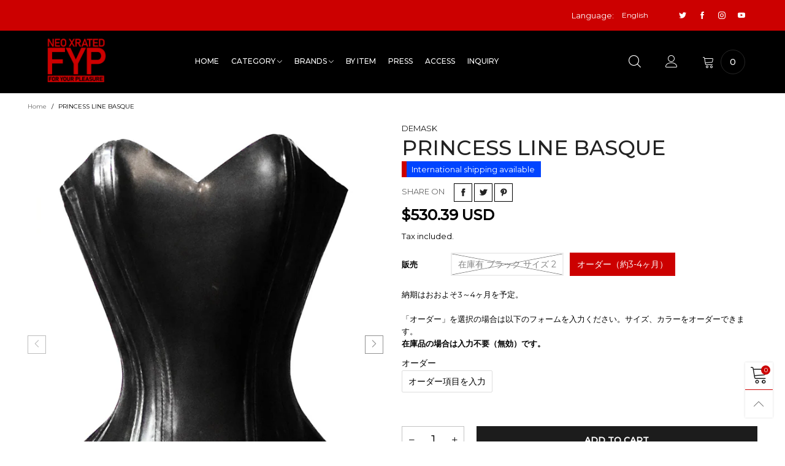

--- FILE ---
content_type: text/html; charset=utf-8
request_url: https://foryourpleasure.jp/en/products/princess-line-basque
body_size: 55259
content:
<!doctype html>
<!--[if IE 9]> <html class="ie9 no-js" lang="en"> <![endif]-->
<!--[if (gt IE 9)|!(IE)]><!--> <html class="no-js" lang="en"> <!--<![endif]-->
<head>
  <link rel="stylesheet" href="https://obscure-escarpment-2240.herokuapp.com/stylesheets/bcpo-front.css">
  <script>var bcpo_product={"id":6947670589618,"title":"PRINCESS LINE BASQUE","handle":"princess-line-basque","description":"\u003cp\u003eラバーオーバーバストコルセット「プリンセスラインバスク」\u003cbr\u003e\u003c\/p\u003e\n\u003cp\u003e\u003cspan data-mce-fragment=\"1\"\u003e【仕様】\u003c\/span\u003e\u003cbr data-mce-fragment=\"1\"\u003e\u003cspan data-mce-fragment=\"1\"\u003e素材：ラテックス（ラバー）\u003c\/span\u003e\u003cbr\u003eバック：レースアップ\u003cbr\u003e※メーカー付属のレースアップ紐が短めのため、FYPオリジナルにて長めの紐に交換してあります。\u003c\/p\u003e\n\u003cp\u003e【在庫品】\u003cbr\u003eカラー：ブラック\u003cbr\u003eサイズ：2（フルクローズ　約56cm（22inch））\u003c\/p\u003e\n\u003cp\u003eカラー・サイズオーダー可能です。\u003cbr\u003e納期：約3～4カ月\u003cbr\u003e各種オプションはお気軽にご相談ください。\u003c\/p\u003e\n\u003cdiv\u003e\u003ca style=\"font-size: 1.2em; background-color: #ccc; margin: 5px 0;\" class=\"button button--style2\" href=\"\/en\/pages\/demask-rubber\" data-mce-style=\"font-size: 1.2em; background-color: #ccc; margin: 5px 0;\" target=\"_blank\"\u003eカラーテーブルはこちら\u003c\/a\u003e\u003c\/div\u003e\n\u003cp\u003e \u003c\/p\u003e\n\u003cp\u003eDEMASK コルセット／バスクサイズ表（単位cm）\u003c\/p\u003e\n\u003ctable width=\"100%\"\u003e\n\u003ctbody\u003e\n\u003ctr\u003e\n\u003ctd style=\"text-align: center; vertical-align: middle;\"\u003e\u003cstrong\u003eサイズ\u003c\/strong\u003e\u003c\/td\u003e\n\u003ctd style=\"text-align: center; vertical-align: middle;\"\u003e\u003cstrong\u003eバスト\u003c\/strong\u003e\u003c\/td\u003e\n\u003ctd style=\"text-align: center; vertical-align: middle;\"\u003e\u003cstrong\u003eアンダー\u003cbr\u003eバスト\u003c\/strong\u003e\u003c\/td\u003e\n\u003ctd style=\"text-align: center; vertical-align: middle;\"\u003e\u003cstrong\u003eウエスト\u003c\/strong\u003e\u003c\/td\u003e\n\u003ctd style=\"text-align: center; vertical-align: middle;\"\u003e\u003cstrong\u003eフル\u003cbr\u003eクローズ\u003c\/strong\u003e\u003c\/td\u003e\n\u003ctd style=\"text-align: center; vertical-align: middle;\"\u003e\u003cstrong\u003eヒップ\u003c\/strong\u003e\u003c\/td\u003e\n\u003c\/tr\u003e\n\u003ctr\u003e\n\u003ctd style=\"text-align: center;\"\u003e1\u003c\/td\u003e\n\u003ctd style=\"text-align: center;\"\u003e80-83\u003c\/td\u003e\n\u003ctd style=\"text-align: center;\"\u003e69-72\u003c\/td\u003e\n\u003ctd style=\"text-align: center;\"\u003e58-61\u003c\/td\u003e\n\u003ctd style=\"text-align: center;\"\u003e52\u003c\/td\u003e\n\u003ctd style=\"text-align: center;\"\u003e86-89\u003c\/td\u003e\n\u003c\/tr\u003e\n\u003ctr\u003e\n\u003ctd style=\"text-align: center;\"\u003e2\u003cbr\u003e\n\u003c\/td\u003e\n\u003ctd style=\"text-align: center;\"\u003e84-87\u003c\/td\u003e\n\u003ctd style=\"text-align: center;\"\u003e73-76\u003c\/td\u003e\n\u003ctd style=\"text-align: center;\"\u003e62-65\u003c\/td\u003e\n\u003ctd style=\"text-align: center;\"\u003e56\u003c\/td\u003e\n\u003ctd style=\"text-align: center;\"\u003e90-93\u003c\/td\u003e\n\u003c\/tr\u003e\n\u003ctr\u003e\n\u003ctd style=\"text-align: center;\"\u003e3\u003cbr\u003e\n\u003c\/td\u003e\n\u003ctd style=\"text-align: center;\"\u003e88-91\u003c\/td\u003e\n\u003ctd style=\"text-align: center;\"\u003e77-80\u003c\/td\u003e\n\u003ctd style=\"text-align: center;\"\u003e66-69\u003c\/td\u003e\n\u003ctd style=\"text-align: center;\"\u003e60\u003c\/td\u003e\n\u003ctd style=\"text-align: center;\"\u003e94-97\u003c\/td\u003e\n\u003c\/tr\u003e\n\u003ctr\u003e\n\u003ctd style=\"text-align: center;\"\u003e4\u003cbr\u003e\n\u003c\/td\u003e\n\u003ctd style=\"text-align: center;\"\u003e92-95\u003c\/td\u003e\n\u003ctd style=\"text-align: center;\"\u003e81-84\u003c\/td\u003e\n\u003ctd style=\"text-align: center;\"\u003e70-73\u003c\/td\u003e\n\u003ctd style=\"text-align: center;\"\u003e64\u003c\/td\u003e\n\u003ctd style=\"text-align: center;\"\u003e98-101\u003c\/td\u003e\n\u003c\/tr\u003e\n\u003ctr\u003e\n\u003ctd style=\"text-align: center;\"\u003e5\u003c\/td\u003e\n\u003ctd style=\"text-align: center;\"\u003e96-99\u003c\/td\u003e\n\u003ctd style=\"text-align: center;\"\u003e85-88\u003c\/td\u003e\n\u003ctd style=\"text-align: center;\"\u003e74-77\u003c\/td\u003e\n\u003ctd style=\"text-align: center;\"\u003e68\u003c\/td\u003e\n\u003ctd style=\"text-align: center;\"\u003e102-105\u003c\/td\u003e\n\u003c\/tr\u003e\n\u003ctr\u003e\n\u003ctd style=\"text-align: center;\"\u003e6\u003c\/td\u003e\n\u003ctd style=\"text-align: center;\"\u003e100-103\u003c\/td\u003e\n\u003ctd style=\"text-align: center;\"\u003e89-92\u003c\/td\u003e\n\u003ctd style=\"text-align: center;\"\u003e78-81\u003c\/td\u003e\n\u003ctd style=\"text-align: center;\"\u003e72\u003c\/td\u003e\n\u003ctd style=\"text-align: center;\"\u003e106-109\u003c\/td\u003e\n\u003c\/tr\u003e\n\u003ctr\u003e\n\u003ctd style=\"text-align: center;\"\u003e7\u003c\/td\u003e\n\u003ctd style=\"text-align: center;\"\u003e104-107\u003c\/td\u003e\n\u003ctd style=\"text-align: center;\"\u003e93-96\u003c\/td\u003e\n\u003ctd style=\"text-align: center;\"\u003e82-85\u003c\/td\u003e\n\u003ctd style=\"text-align: center;\"\u003e76\u003c\/td\u003e\n\u003ctd style=\"text-align: center;\"\u003e110-113\u003c\/td\u003e\n\u003c\/tr\u003e\n\u003ctr\u003e\n\u003ctd style=\"text-align: center;\"\u003e8\u003c\/td\u003e\n\u003ctd style=\"text-align: center;\"\u003e108-111\u003c\/td\u003e\n\u003ctd style=\"text-align: center;\"\u003e97-100\u003c\/td\u003e\n\u003ctd style=\"text-align: center;\"\u003e86-89\u003c\/td\u003e\n\u003ctd style=\"text-align: center;\"\u003e80\u003c\/td\u003e\n\u003ctd style=\"text-align: center;\"\u003e114-117\u003c\/td\u003e\n\u003c\/tr\u003e\n\u003c\/tbody\u003e\n\u003c\/table\u003e","published_at":"2021-08-11T19:01:46+09:00","created_at":"2021-08-11T19:01:46+09:00","vendor":"DEMASK","type":"コルセット","tags":["noship-0","overseas","ラバー"],"price":8250000,"price_min":8250000,"price_max":8250000,"available":true,"price_varies":false,"compare_at_price":null,"compare_at_price_min":0,"compare_at_price_max":0,"compare_at_price_varies":false,"variants":[{"id":40718346485938,"title":"在庫有 ブラック サイズ 2","option1":"在庫有 ブラック サイズ 2","option2":null,"option3":null,"sku":null,"requires_shipping":true,"taxable":true,"featured_image":null,"available":false,"name":"PRINCESS LINE BASQUE - 在庫有 ブラック サイズ 2","public_title":"在庫有 ブラック サイズ 2","options":["在庫有 ブラック サイズ 2"],"price":8250000,"weight":0,"compare_at_price":null,"inventory_management":"shopify","barcode":null,"requires_selling_plan":false,"selling_plan_allocations":[]},{"id":42547087507634,"title":"オーダー（約3-4ヶ月）","option1":"オーダー（約3-4ヶ月）","option2":null,"option3":null,"sku":"","requires_shipping":true,"taxable":true,"featured_image":null,"available":true,"name":"PRINCESS LINE BASQUE - オーダー（約3-4ヶ月）","public_title":"オーダー（約3-4ヶ月）","options":["オーダー（約3-4ヶ月）"],"price":8250000,"weight":0,"compare_at_price":null,"inventory_management":null,"barcode":"","requires_selling_plan":false,"selling_plan_allocations":[]}],"images":["\/\/foryourpleasure.jp\/cdn\/shop\/products\/000000000832.jpg?v=1628677825","\/\/foryourpleasure.jp\/cdn\/shop\/products\/000000000832_1.jpg?v=1628677826","\/\/foryourpleasure.jp\/cdn\/shop\/products\/000000000832_2.jpg?v=1628677826"],"featured_image":"\/\/foryourpleasure.jp\/cdn\/shop\/products\/000000000832.jpg?v=1628677825","options":["販売"],"media":[{"alt":null,"id":22684229107890,"position":1,"preview_image":{"aspect_ratio":0.8,"height":800,"width":640,"src":"\/\/foryourpleasure.jp\/cdn\/shop\/products\/000000000832.jpg?v=1628677825"},"aspect_ratio":0.8,"height":800,"media_type":"image","src":"\/\/foryourpleasure.jp\/cdn\/shop\/products\/000000000832.jpg?v=1628677825","width":640},{"alt":null,"id":22684229140658,"position":2,"preview_image":{"aspect_ratio":0.8,"height":800,"width":640,"src":"\/\/foryourpleasure.jp\/cdn\/shop\/products\/000000000832_1.jpg?v=1628677826"},"aspect_ratio":0.8,"height":800,"media_type":"image","src":"\/\/foryourpleasure.jp\/cdn\/shop\/products\/000000000832_1.jpg?v=1628677826","width":640},{"alt":null,"id":22684229173426,"position":3,"preview_image":{"aspect_ratio":0.8,"height":600,"width":480,"src":"\/\/foryourpleasure.jp\/cdn\/shop\/products\/000000000832_2.jpg?v=1628677826"},"aspect_ratio":0.8,"height":600,"media_type":"image","src":"\/\/foryourpleasure.jp\/cdn\/shop\/products\/000000000832_2.jpg?v=1628677826","width":480}],"requires_selling_plan":false,"selling_plan_groups":[],"content":"\u003cp\u003eラバーオーバーバストコルセット「プリンセスラインバスク」\u003cbr\u003e\u003c\/p\u003e\n\u003cp\u003e\u003cspan data-mce-fragment=\"1\"\u003e【仕様】\u003c\/span\u003e\u003cbr data-mce-fragment=\"1\"\u003e\u003cspan data-mce-fragment=\"1\"\u003e素材：ラテックス（ラバー）\u003c\/span\u003e\u003cbr\u003eバック：レースアップ\u003cbr\u003e※メーカー付属のレースアップ紐が短めのため、FYPオリジナルにて長めの紐に交換してあります。\u003c\/p\u003e\n\u003cp\u003e【在庫品】\u003cbr\u003eカラー：ブラック\u003cbr\u003eサイズ：2（フルクローズ　約56cm（22inch））\u003c\/p\u003e\n\u003cp\u003eカラー・サイズオーダー可能です。\u003cbr\u003e納期：約3～4カ月\u003cbr\u003e各種オプションはお気軽にご相談ください。\u003c\/p\u003e\n\u003cdiv\u003e\u003ca style=\"font-size: 1.2em; background-color: #ccc; margin: 5px 0;\" class=\"button button--style2\" href=\"\/en\/pages\/demask-rubber\" data-mce-style=\"font-size: 1.2em; background-color: #ccc; margin: 5px 0;\" target=\"_blank\"\u003eカラーテーブルはこちら\u003c\/a\u003e\u003c\/div\u003e\n\u003cp\u003e \u003c\/p\u003e\n\u003cp\u003eDEMASK コルセット／バスクサイズ表（単位cm）\u003c\/p\u003e\n\u003ctable width=\"100%\"\u003e\n\u003ctbody\u003e\n\u003ctr\u003e\n\u003ctd style=\"text-align: center; vertical-align: middle;\"\u003e\u003cstrong\u003eサイズ\u003c\/strong\u003e\u003c\/td\u003e\n\u003ctd style=\"text-align: center; vertical-align: middle;\"\u003e\u003cstrong\u003eバスト\u003c\/strong\u003e\u003c\/td\u003e\n\u003ctd style=\"text-align: center; vertical-align: middle;\"\u003e\u003cstrong\u003eアンダー\u003cbr\u003eバスト\u003c\/strong\u003e\u003c\/td\u003e\n\u003ctd style=\"text-align: center; vertical-align: middle;\"\u003e\u003cstrong\u003eウエスト\u003c\/strong\u003e\u003c\/td\u003e\n\u003ctd style=\"text-align: center; vertical-align: middle;\"\u003e\u003cstrong\u003eフル\u003cbr\u003eクローズ\u003c\/strong\u003e\u003c\/td\u003e\n\u003ctd style=\"text-align: center; vertical-align: middle;\"\u003e\u003cstrong\u003eヒップ\u003c\/strong\u003e\u003c\/td\u003e\n\u003c\/tr\u003e\n\u003ctr\u003e\n\u003ctd style=\"text-align: center;\"\u003e1\u003c\/td\u003e\n\u003ctd style=\"text-align: center;\"\u003e80-83\u003c\/td\u003e\n\u003ctd style=\"text-align: center;\"\u003e69-72\u003c\/td\u003e\n\u003ctd style=\"text-align: center;\"\u003e58-61\u003c\/td\u003e\n\u003ctd style=\"text-align: center;\"\u003e52\u003c\/td\u003e\n\u003ctd style=\"text-align: center;\"\u003e86-89\u003c\/td\u003e\n\u003c\/tr\u003e\n\u003ctr\u003e\n\u003ctd style=\"text-align: center;\"\u003e2\u003cbr\u003e\n\u003c\/td\u003e\n\u003ctd style=\"text-align: center;\"\u003e84-87\u003c\/td\u003e\n\u003ctd style=\"text-align: center;\"\u003e73-76\u003c\/td\u003e\n\u003ctd style=\"text-align: center;\"\u003e62-65\u003c\/td\u003e\n\u003ctd style=\"text-align: center;\"\u003e56\u003c\/td\u003e\n\u003ctd style=\"text-align: center;\"\u003e90-93\u003c\/td\u003e\n\u003c\/tr\u003e\n\u003ctr\u003e\n\u003ctd style=\"text-align: center;\"\u003e3\u003cbr\u003e\n\u003c\/td\u003e\n\u003ctd style=\"text-align: center;\"\u003e88-91\u003c\/td\u003e\n\u003ctd style=\"text-align: center;\"\u003e77-80\u003c\/td\u003e\n\u003ctd style=\"text-align: center;\"\u003e66-69\u003c\/td\u003e\n\u003ctd style=\"text-align: center;\"\u003e60\u003c\/td\u003e\n\u003ctd style=\"text-align: center;\"\u003e94-97\u003c\/td\u003e\n\u003c\/tr\u003e\n\u003ctr\u003e\n\u003ctd style=\"text-align: center;\"\u003e4\u003cbr\u003e\n\u003c\/td\u003e\n\u003ctd style=\"text-align: center;\"\u003e92-95\u003c\/td\u003e\n\u003ctd style=\"text-align: center;\"\u003e81-84\u003c\/td\u003e\n\u003ctd style=\"text-align: center;\"\u003e70-73\u003c\/td\u003e\n\u003ctd style=\"text-align: center;\"\u003e64\u003c\/td\u003e\n\u003ctd style=\"text-align: center;\"\u003e98-101\u003c\/td\u003e\n\u003c\/tr\u003e\n\u003ctr\u003e\n\u003ctd style=\"text-align: center;\"\u003e5\u003c\/td\u003e\n\u003ctd style=\"text-align: center;\"\u003e96-99\u003c\/td\u003e\n\u003ctd style=\"text-align: center;\"\u003e85-88\u003c\/td\u003e\n\u003ctd style=\"text-align: center;\"\u003e74-77\u003c\/td\u003e\n\u003ctd style=\"text-align: center;\"\u003e68\u003c\/td\u003e\n\u003ctd style=\"text-align: center;\"\u003e102-105\u003c\/td\u003e\n\u003c\/tr\u003e\n\u003ctr\u003e\n\u003ctd style=\"text-align: center;\"\u003e6\u003c\/td\u003e\n\u003ctd style=\"text-align: center;\"\u003e100-103\u003c\/td\u003e\n\u003ctd style=\"text-align: center;\"\u003e89-92\u003c\/td\u003e\n\u003ctd style=\"text-align: center;\"\u003e78-81\u003c\/td\u003e\n\u003ctd style=\"text-align: center;\"\u003e72\u003c\/td\u003e\n\u003ctd style=\"text-align: center;\"\u003e106-109\u003c\/td\u003e\n\u003c\/tr\u003e\n\u003ctr\u003e\n\u003ctd style=\"text-align: center;\"\u003e7\u003c\/td\u003e\n\u003ctd style=\"text-align: center;\"\u003e104-107\u003c\/td\u003e\n\u003ctd style=\"text-align: center;\"\u003e93-96\u003c\/td\u003e\n\u003ctd style=\"text-align: center;\"\u003e82-85\u003c\/td\u003e\n\u003ctd style=\"text-align: center;\"\u003e76\u003c\/td\u003e\n\u003ctd style=\"text-align: center;\"\u003e110-113\u003c\/td\u003e\n\u003c\/tr\u003e\n\u003ctr\u003e\n\u003ctd style=\"text-align: center;\"\u003e8\u003c\/td\u003e\n\u003ctd style=\"text-align: center;\"\u003e108-111\u003c\/td\u003e\n\u003ctd style=\"text-align: center;\"\u003e97-100\u003c\/td\u003e\n\u003ctd style=\"text-align: center;\"\u003e86-89\u003c\/td\u003e\n\u003ctd style=\"text-align: center;\"\u003e80\u003c\/td\u003e\n\u003ctd style=\"text-align: center;\"\u003e114-117\u003c\/td\u003e\n\u003c\/tr\u003e\n\u003c\/tbody\u003e\n\u003c\/table\u003e"};  var bcpo_settings={"fallback":"default","auto_select":"off","load_main_image":"on","replaceImage":"on","border_style":"square","tooltips":"show","sold_out_style":"crossed-out","theme":"light","jumbo_colors":"off","jumbo_images":"medium","circle_swatches":"","inventory_style":"amazon","override_ajax":"off","add_price_addons":"on","money_format2":"¥{{amount_no_decimals}} JPY","money_format_without_currency":"¥{{amount_no_decimals}}","show_currency":"off","global_auto_image_options":"","global_color_options":"","global_colors":[{"key":"","value":"ecf42f"}],"shop_currency":"JPY"};var inventory_quantity = [];inventory_quantity.push(0);inventory_quantity.push(0);if(bcpo_product) { for (var i = 0; i < bcpo_product.variants.length; i += 1) { bcpo_product.variants[i].inventory_quantity = inventory_quantity[i]; }}window.bcpo = window.bcpo || {}; bcpo.cart = {"note":null,"attributes":{},"original_total_price":0,"total_price":0,"total_discount":0,"total_weight":0.0,"item_count":0,"items":[],"requires_shipping":false,"currency":"JPY","items_subtotal_price":0,"cart_level_discount_applications":[],"checkout_charge_amount":0}; bcpo.ogFormData = FormData;</script><meta charset="utf-8">
  <meta http-equiv="X-UA-Compatible" content="IE=edge">
  <meta name="viewport" content="width=device-width,initial-scale=1">
  <meta name="theme-color" content="#cc0000"><link rel="canonical" href="https://foryourpleasure.jp/en/products/princess-line-basque"><link rel="preconnect" href="https://fonts.googleapis.com">
  <link rel="preconnect" href="//cdn.shopify.com">
  <link rel="dns-prefetch" href="https://fonts.gstatic.com"><link rel="dns-prefetch" href="https://ipinfo.io"><link rel="preload" href="//foryourpleasure.jp/cdn/shop/t/2/assets/lazysizes.min.js?v=178643083270652318671624227697" as="script"><link rel="preload" as="image" href="//foryourpleasure.jp/cdn/shop/products/000000000832_180x.jpg?v=1628677825" imagesrcset="//foryourpleasure.jp/cdn/shop/products/000000000832_180x.jpg?v=1628677825 180w,//foryourpleasure.jp/cdn/shop/products/000000000832_360x.jpg?v=1628677825 360w,//foryourpleasure.jp/cdn/shop/products/000000000832_540x.jpg?v=1628677825 540w,//foryourpleasure.jp/cdn/shop/products/000000000832_720x.jpg?v=1628677825 720w,//foryourpleasure.jp/cdn/shop/products/000000000832_900x.jpg?v=1628677825 900w,//foryourpleasure.jp/cdn/shop/products/000000000832_1080x.jpg?v=1628677825 1080w,//foryourpleasure.jp/cdn/shop/products/000000000832_1296x.jpg?v=1628677825 1296w,//foryourpleasure.jp/cdn/shop/products/000000000832_1512x.jpg?v=1628677825 1512w,//foryourpleasure.jp/cdn/shop/products/000000000832_1728x.jpg?v=1628677825 1728w,//foryourpleasure.jp/cdn/shop/products/000000000832_1944x.jpg?v=1628677825 1944w,//foryourpleasure.jp/cdn/shop/products/000000000832_2160x.jpg?v=1628677825 2160w,//foryourpleasure.jp/cdn/shop/products/000000000832_2376x.jpg?v=1628677825 2376w,//foryourpleasure.jp/cdn/shop/products/000000000832_2592x.jpg?v=1628677825 2592w,//foryourpleasure.jp/cdn/shop/products/000000000832_2808x.jpg?v=1628677825 2808w,//foryourpleasure.jp/cdn/shop/products/000000000832_3024x.jpg?v=1628677825 3024w" imagesizes="100vw"><link rel="shortcut icon" href="//foryourpleasure.jp/cdn/shop/files/fyp_twitter_32x32.png?v=1626389953" type="image/png"><title>PRINCESS LINE BASQUE
&ndash; For Your Pleasure</title><meta name="description" content="ラバーオーバーバストコルセット「プリンセスラインバスク」 【仕様】素材：ラテックス（ラバー）バック：レースアップ※メーカー付属のレースアップ紐が短めのため、FYPオリジナルにて長めの紐に交換してあります。 【在庫品】カラー：ブラックサイズ：2（フルクローズ　約56cm（22inch）） カラー・サイズオーダー可能です。納期：約3～4カ月各種オプションはお気軽にご相談ください。 カラーテーブルはこちら   DEMASK コルセット／バスクサイズ表（単位cm） サイズ バスト アンダーバスト ウエスト フルクローズ ヒップ 1 80-83 69-72 58-61 52 86-89 2 84-87 73-76 62-65 56 90-93"><!-- /snippets/social-meta-tags.liquid --><meta property="og:site_name" content="For Your Pleasure">
<meta property="og:url" content="https://foryourpleasure.jp/en/products/princess-line-basque">
<meta property="og:title" content="PRINCESS LINE BASQUE">
<meta property="og:type" content="product">
<meta property="og:description" content="ラバーオーバーバストコルセット「プリンセスラインバスク」 【仕様】素材：ラテックス（ラバー）バック：レースアップ※メーカー付属のレースアップ紐が短めのため、FYPオリジナルにて長めの紐に交換してあります。 【在庫品】カラー：ブラックサイズ：2（フルクローズ　約56cm（22inch）） カラー・サイズオーダー可能です。納期：約3～4カ月各種オプションはお気軽にご相談ください。 カラーテーブルはこちら   DEMASK コルセット／バスクサイズ表（単位cm） サイズ バスト アンダーバスト ウエスト フルクローズ ヒップ 1 80-83 69-72 58-61 52 86-89 2 84-87 73-76 62-65 56 90-93"><meta property="og:image" content="http://foryourpleasure.jp/cdn/shop/products/000000000832.jpg?v=1628677825">
  <meta property="og:image:secure_url" content="https://foryourpleasure.jp/cdn/shop/products/000000000832.jpg?v=1628677825">
  <meta property="og:image:width" content="640">
  <meta property="og:image:height" content="800"><meta property="og:price:amount" content="82,500">
  <meta property="og:price:currency" content="JPY"><meta name="twitter:site" content="@OmotesandoFYP"><meta name="twitter:card" content="summary_large_image">
<meta name="twitter:title" content="PRINCESS LINE BASQUE">
<meta name="twitter:description" content="ラバーオーバーバストコルセット「プリンセスラインバスク」 【仕様】素材：ラテックス（ラバー）バック：レースアップ※メーカー付属のレースアップ紐が短めのため、FYPオリジナルにて長めの紐に交換してあります。 【在庫品】カラー：ブラックサイズ：2（フルクローズ　約56cm（22inch）） カラー・サイズオーダー可能です。納期：約3～4カ月各種オプションはお気軽にご相談ください。 カラーテーブルはこちら   DEMASK コルセット／バスクサイズ表（単位cm） サイズ バスト アンダーバスト ウエスト フルクローズ ヒップ 1 80-83 69-72 58-61 52 86-89 2 84-87 73-76 62-65 56 90-93"><style data-shopify>:root {
	/*General*/
	--bkg_body: #ffffff; /*body background*/
	--bkg_body_alpha15: rgba(255, 255, 255, 0.15);
	--bkg_body_alpha05: rgba(255, 255, 255, 0.05);
	--color_general: #000000; /*general color*/
	--color_general_rgb: 0, 0, 0;
	--color_hover: #cc0000;
	--color_general_alternative_hover: #ffffff;
	--fm_second: 'Montserrat', sans-serif;/*font family general*/
	--fs_general: 13px;/*font size general*/
	--fm_general: 'Montserrat', sans-serif;
	--color_general_light: rgba(0, 0, 0, 0.6);
	--color_general_blur: rgba(0, 0, 0, 0.05);
	--color-blankstate: rgba(0, 0, 0, 0.6);
	--color-blankstate-border: rgba(0, 0, 0, 0.2);
	--color-blankstate-background: rgba(0, 0, 0, 0.1);
	--color_general_alpha0: rgba(0, 0, 0, 0);
	--color_general_alpha15: rgba(0, 0, 0, 0.15);
	--color_general_alpha30: rgba(0, 0, 0, 0.3);
	--color_general_alpha40: rgba(0, 0, 0, 0.4);
	--color_link_alternative: #000000;

	/*Header*/
	--fs_header_link_mobile: 25px;/*done*/
	--color_header_mobile: #ffffff;
	--fs_navigation_mobile: px;
	
	--nav_desktop_item_dropdown_shadow: rgba(255, 255, 255, 0.07);
	--nav_desktop_link_list_dropdown_shadow: rgba(255, 255, 255, 0.23);

	/*Section title*/
	--fs_st: 36px;/*font size section title*/
	--fs_st_mobile: 20px;/*font size section title mobile*/
	--color_st: #000000;/*color section title*/

	/*Sections Sub Title*/
	--fs_sst: 12px;/*font size section title*/
	--fs_sst_mobile: 11px;/*font size section title mobile*/
	--color_sst: #555555;/*color section title*//*done*/

	/*Item*/
	--fs_item: 12px;/*font size item*/
	--color_item: #000000;
	--fs_price: 14px;
	--fs_compare_price: 14px;
	--color_price: #000000;
	--color_compare_price: #c8c8c8;
	--swatch_size: 22px;
	--swatch_border_color: #cc0000;

	/*Buttons*/
	/*button style 1*/
	--color_btn_s1: #ffffff;
	--border_btn_s1: #222222;
	--bkg_btn_s1: #222222;
	--color_btn_s1_hover: #222222;
	--border_btn_s1_hover: #222222;
	--bkg_btn_s1_hover: #ffffff;
	--w_h_btn_s1_circle: 30px;/*width height button style 1 circle*/
	/* button style 2 */
	--color_btn_s2: #222222;
	--border_btn_s2: #000000;
	--bkg_btn_s2: #ffffff;
	--color_btn_s2_hover: #959595;
	--border_btn_s2_hover: #959595;
	--bkg_btn_s2_hover: #ffffff;
	/*button style 3*/
	--color_btn_s3: #1c1c1c;
	--border_btn_s3: #000000;
	--bkg_btn_s3: #ffffff;
	--color_btn_s3_hover: #000000;
	--border_btn_s3_hover: #000000;
	--bkg_btn_s3_hover: #ffffff;

	/*Tab title*/
	--fs_tt: 12px;/*font size tab title*/
	--fs_tt_mobile: 13px;/*font size tab title mobile*/
	--color_tt: #888888;/*color tab title*/
	--color_tt_hover: #000000;/*color tab title hover*/
	--tab_color_single: #565656;
	--tab_item_active_color_single: #160101;
	--tab_border_item_single: rgba(0, 0, 0, 0.1);

	/*Navigation*/
	--bkg_nav_item_dropdown: #ffffff;/*background dropdown nav item*/
	--color_link: #1c1c1c; /*color link*/
	--color_nav_item_hover: #ffffff;/*color nav item hover*/
	--fs_dropdown_title: 12px;/*font size dropdown title*//*done*/
	--fs_dropdown_content: 12px;/*font size dropdown content*//*done*/
	--fs_nav_item: 12px;/*font size nav item*//*done*/
	
	/* Sidebar Canvas */
	--bkg_sidebar_canvas: #ffffff;
	
	/*Product page*/
	--bkg_product_single: #d6f3ee;
	--fs_product_price_sale_single: 24px;
	--fs_product_price_sale_single_mobile: 20px;
	--color_border_qty: #c3c3c3;

	/*Footer*/
	--bkg_footer: #1e1e1e;/*background footer*/
	--fs_footer_column_title: 12px;/*font size footer column title*/
	--color_footer_column_title: #ffffff;/*color footer column title*/
	--fs_footer_column_content: 15px;/*font size footer column content*/
	--color_footer_column_content: #ffffff;/*color footer column content*/
	--color_footer_column_content_hover: #cc0000; /*color footer link hover*/
	--color_footer_column_content_hover_alpha80: rgba(204, 0, 0, 0.8); /*color footer link hover*/
	--footer_social_color: #ffffff;
	--footer_social_fs: 14px;
	
	/*Input field*/
	--border_input: #ffffff;/*border color input*/
	--border_input_focus: #cccccc;/*border color input focus*/

	/* Progress bar */
	--cart_free_bkg: #b9b9b9;
	--cart_free_bar_color: #cc0000;
	--cart_free_text_color: #fff;

	/* Product countdown */
	--countdown-color: #000;
	--countdown-bkg: rgba(232, 232, 232, 0.8);

	/*Product item vendor */
	--item_vendor_color: #000;
	--item_vendor_fs: 10px;

	/*Blog page*/
	--color_date_author: #ffffff;
	--color_article_title: #ffffff;

	--cookie_consent_color: #ffffff;

	/* Slick arrow */--arrow-prev-content: '\e875';
	--arrow-next-content: '\e876';
	--arrow-prev-title-content: '\e93b';
	--arrow-next-title-content: '\e93a';/* Cart button on the product page */
	--color_btn_cart: #fff;
	--bkg_btn_cart: #1c1c1c;
	--color_btn_cart_hover: #fff;
	--bkg_btn_cart_hover: #000000;
	/* Product page */
	--buy_btn_color: #fcfcfc;
	--buy_btn_bkg_color: #515151;
	--buy_btn_border_color: #515151;
	--buy_btn_color_hover: #fff;
	--buy_btn_bkg_color_hover: #242424;
	--buy_btn_border_color_hover: #6a6a6a;
	--fs_tab_item_single_mobile: 14px;
	--fs_tab_item_single: 17px;
	--sticky_cart_bkg: rgba(255, 255, 255, 0.97);
}</style><style rel="stylesheet">.container{margin-right:auto;margin-left:auto;padding-left:15px;padding-right:15px}.container:before,.container:after{content:" ";display:table}.container:after{clear:both}@media (min-width: 768px){.container{width:760px}}@media (min-width: 992px){.container{width:980px}}@media (min-width: 1200px){.container{width:1180px}}.container-fluid{margin-right:auto;margin-left:auto;padding-left:15px;padding-right:15px}.container-fluid:before,.container-fluid:after{content:" ";display:table}.container-fluid:after{clear:both}.row{margin-left:-15px;margin-right:-15px}.row:before,.row:after{content:" ";display:table}.row:after{clear:both}.col-xs-1,.col-sm-1,.col-md-1,.col-lg-1,.col-xs-2,.col-sm-2,.col-md-2,.col-lg-2,.col-xs-3,.col-sm-3,.col-md-3,.col-lg-3,.col-xs-4,.col-sm-4,.col-md-4,.col-lg-4,.col-xs-5,.col-sm-5,.col-md-5,.col-lg-5,.col-xs-6,.col-sm-6,.col-md-6,.col-lg-6,.col-xs-7,.col-sm-7,.col-md-7,.col-lg-7,.col-xs-8,.col-sm-8,.col-md-8,.col-lg-8,.col-xs-9,.col-sm-9,.col-md-9,.col-lg-9,.col-xs-10,.col-sm-10,.col-md-10,.col-lg-10,.col-xs-11,.col-sm-11,.col-md-11,.col-lg-11,.col-xs-12,.col-sm-12,.col-md-12,.col-lg-12{position:relative;min-height:1px;padding-left:15px;padding-right:15px}.col-xs-1,.col-xs-2,.col-xs-3,.col-xs-4,.col-xs-5,.col-xs-6,.col-xs-7,.col-xs-8,.col-xs-9,.col-xs-10,.col-xs-11,.col-xs-12{float:left}.col-xs-1{width:8.33333%}
.col-xs-2{width:40%}/* 16.66667 */
.col-xs-3{width:25%}
.col-xs-4{width:33.33333%}
.col-xs-5{width:30%}/* 41.66667 */
.col-xs-6{width:50%}.col-xs-7{width:58.33333%}.col-xs-8{width:66.66667%}.col-xs-9{width:75%}.col-xs-10{width:83.33333%}.col-xs-11{width:91.66667%}.col-xs-12{width:100%}.col-xs-pull-0{right:auto}.col-xs-pull-1{right:8.33333%}.col-xs-pull-2{right:16.66667%}.col-xs-pull-3{right:25%}.col-xs-pull-4{right:33.33333%}.col-xs-pull-5{right:41.66667%}.col-xs-pull-6{right:50%}.col-xs-pull-7{right:58.33333%}.col-xs-pull-8{right:66.66667%}.col-xs-pull-9{right:75%}.col-xs-pull-10{right:83.33333%}.col-xs-pull-11{right:91.66667%}.col-xs-pull-12{right:100%}.col-xs-push-0{left:auto}.col-xs-push-1{left:8.33333%}.col-xs-push-2{left:16.66667%}.col-xs-push-3{left:25%}.col-xs-push-4{left:33.33333%}.col-xs-push-5{left:41.66667%}.col-xs-push-6{left:50%}.col-xs-push-7{left:58.33333%}.col-xs-push-8{left:66.66667%}.col-xs-push-9{left:75%}.col-xs-push-10{left:83.33333%}.col-xs-push-11{left:91.66667%}.col-xs-push-12{left:100%}.col-xs-offset-0{margin-left:0%}.col-xs-offset-1{margin-left:8.33333%}.col-xs-offset-2{margin-left:16.66667%}.col-xs-offset-3{margin-left:25%}.col-xs-offset-4{margin-left:33.33333%}.col-xs-offset-5{margin-left:41.66667%}.col-xs-offset-6{margin-left:50%}.col-xs-offset-7{margin-left:58.33333%}.col-xs-offset-8{margin-left:66.66667%}.col-xs-offset-9{margin-left:75%}.col-xs-offset-10{margin-left:83.33333%}.col-xs-offset-11{margin-left:91.66667%}.col-xs-offset-12{margin-left:100%}@media (min-width: 768px){.col-sm-1,.col-sm-2,.col-sm-3,.col-sm-4,.col-sm-5,.col-sm-6,.col-sm-7,.col-sm-8,.col-sm-9,.col-sm-10,.col-sm-11,.col-sm-12{float:left}.col-sm-1{width:8.33333%}.col-sm-2{width:16.66667%}.col-sm-3{width:25%}.col-sm-4{width:33.33333%}.col-sm-5{width:41.66667%}.col-sm-6{width:50%}.col-sm-7{width:58.33333%}.col-sm-8{width:66.66667%}.col-sm-9{width:75%}.col-sm-10{width:83.33333%}.col-sm-11{width:91.66667%}.col-sm-12{width:100%}.col-sm-pull-0{right:auto}.col-sm-pull-1{right:8.33333%}.col-sm-pull-2{right:16.66667%}.col-sm-pull-3{right:25%}.col-sm-pull-4{right:33.33333%}.col-sm-pull-5{right:41.66667%}.col-sm-pull-6{right:50%}.col-sm-pull-7{right:58.33333%}.col-sm-pull-8{right:66.66667%}.col-sm-pull-9{right:75%}.col-sm-pull-10{right:83.33333%}.col-sm-pull-11{right:91.66667%}.col-sm-pull-12{right:100%}.col-sm-push-0{left:auto}.col-sm-push-1{left:8.33333%}.col-sm-push-2{left:16.66667%}.col-sm-push-3{left:25%}.col-sm-push-4{left:33.33333%}.col-sm-push-5{left:41.66667%}.col-sm-push-6{left:50%}.col-sm-push-7{left:58.33333%}.col-sm-push-8{left:66.66667%}.col-sm-push-9{left:75%}.col-sm-push-10{left:83.33333%}.col-sm-push-11{left:91.66667%}.col-sm-push-12{left:100%}.col-sm-offset-0{margin-left:0%}.col-sm-offset-1{margin-left:8.33333%}.col-sm-offset-2{margin-left:16.66667%}.col-sm-offset-3{margin-left:25%}.col-sm-offset-4{margin-left:33.33333%}.col-sm-offset-5{margin-left:41.66667%}.col-sm-offset-6{margin-left:50%}.col-sm-offset-7{margin-left:58.33333%}.col-sm-offset-8{margin-left:66.66667%}.col-sm-offset-9{margin-left:75%}.col-sm-offset-10{margin-left:83.33333%}.col-sm-offset-11{margin-left:91.66667%}.col-sm-offset-12{margin-left:100%}}@media (min-width: 992px){.col-md-1,.col-md-2,.col-md-3,.col-md-4,.col-md-5,.col-md-6,.col-md-7,.col-md-8,.col-md-9,.col-md-10,.col-md-11,.col-md-12{float:left}.col-md-1{width:8.33333%}.col-md-2{width:16.66667%}.col-md-3{width:25%}.col-md-4{width:33.33333%}.col-md-5{width:41.66667%}.col-md-6{width:50%}.col-md-7{width:58.33333%}.col-md-8{width:66.66667%}.col-md-9{width:75%}.col-md-10{width:83.33333%}.col-md-11{width:91.66667%}.col-md-12{width:100%}.col-md-pull-0{right:auto}.col-md-pull-1{right:8.33333%}.col-md-pull-2{right:16.66667%}.col-md-pull-3{right:25%}.col-md-pull-4{right:33.33333%}.col-md-pull-5{right:41.66667%}.col-md-pull-6{right:50%}.col-md-pull-7{right:58.33333%}.col-md-pull-8{right:66.66667%}.col-md-pull-9{right:75%}.col-md-pull-10{right:83.33333%}.col-md-pull-11{right:91.66667%}.col-md-pull-12{right:100%}.col-md-push-0{left:auto}.col-md-push-1{left:8.33333%}.col-md-push-2{left:16.66667%}.col-md-push-3{left:25%}.col-md-push-4{left:33.33333%}.col-md-push-5{left:41.66667%}.col-md-push-6{left:50%}.col-md-push-7{left:58.33333%}.col-md-push-8{left:66.66667%}.col-md-push-9{left:75%}.col-md-push-10{left:83.33333%}.col-md-push-11{left:91.66667%}.col-md-push-12{left:100%}.col-md-offset-0{margin-left:0%}.col-md-offset-1{margin-left:8.33333%}.col-md-offset-2{margin-left:16.66667%}.col-md-offset-3{margin-left:25%}.col-md-offset-4{margin-left:33.33333%}.col-md-offset-5{margin-left:41.66667%}.col-md-offset-6{margin-left:50%}.col-md-offset-7{margin-left:58.33333%}.col-md-offset-8{margin-left:66.66667%}.col-md-offset-9{margin-left:75%}.col-md-offset-10{margin-left:83.33333%}.col-md-offset-11{margin-left:91.66667%}.col-md-offset-12{margin-left:100%}}@media (min-width: 1200px){.col-lg-1,.col-lg-2,.col-lg-3,.col-lg-4,.col-lg-5,.col-lg-6,.col-lg-7,.col-lg-8,.col-lg-9,.col-lg-10,.col-lg-11,.col-lg-12{float:left}.col-lg-1{width:8.33333%}.col-lg-2{width:16.66667%}.col-lg-3{width:25%}.col-lg-4{width:33.33333%}.col-lg-5{width:41.66667%}.col-lg-6{width:50%}.col-lg-7{width:58.33333%}.col-lg-8{width:66.66667%}.col-lg-9{width:75%}.col-lg-10{width:83.33333%}.col-lg-11{width:91.66667%}.col-lg-12{width:100%}.col-lg-pull-0{right:auto}.col-lg-pull-1{right:8.33333%}.col-lg-pull-2{right:16.66667%}.col-lg-pull-3{right:25%}.col-lg-pull-4{right:33.33333%}.col-lg-pull-5{right:41.66667%}.col-lg-pull-6{right:50%}.col-lg-pull-7{right:58.33333%}.col-lg-pull-8{right:66.66667%}.col-lg-pull-9{right:75%}.col-lg-pull-10{right:83.33333%}.col-lg-pull-11{right:91.66667%}.col-lg-pull-12{right:100%}.col-lg-push-0{left:auto}.col-lg-push-1{left:8.33333%}.col-lg-push-2{left:16.66667%}.col-lg-push-3{left:25%}.col-lg-push-4{left:33.33333%}.col-lg-push-5{left:41.66667%}.col-lg-push-6{left:50%}.col-lg-push-7{left:58.33333%}.col-lg-push-8{left:66.66667%}.col-lg-push-9{left:75%}.col-lg-push-10{left:83.33333%}.col-lg-push-11{left:91.66667%}.col-lg-push-12{left:100%}.col-lg-offset-0{margin-left:0%}.col-lg-offset-1{margin-left:8.33333%}.col-lg-offset-2{margin-left:16.66667%}.col-lg-offset-3{margin-left:25%}.col-lg-offset-4{margin-left:33.33333%}.col-lg-offset-5{margin-left:41.66667%}.col-lg-offset-6{margin-left:50%}.col-lg-offset-7{margin-left:58.33333%}.col-lg-offset-8{margin-left:66.66667%}.col-lg-offset-9{margin-left:75%}.col-lg-offset-10{margin-left:83.33333%}.col-lg-offset-11{margin-left:91.66667%}.col-lg-offset-12{margin-left:100%}}.clearfix:before,.clearfix:after{content:" ";display:table}.clearfix:after{clear:both}.center-block{display:block;margin-left:auto;margin-right:auto}.pull-right{float:right !important}.pull-left{float:left !important}.hide{display:none !important}.show{display:block !important}.invisible{visibility:hidden}.text-hide{font:0/0 a;color:transparent;text-shadow:none;background-color:transparent;border:0}.hidden{display:none !important}.affix{position:fixed}@-ms-viewport{width:device-width}.visible-xs{display:none !important}.visible-sm{display:none !important}.visible-md{display:none !important}.visible-lg{display:none !important}.visible-xs-block,.visible-xs-inline,.visible-xs-inline-block,.visible-sm-block,.visible-sm-inline,.visible-sm-inline-block,.visible-md-block,.visible-md-inline,.visible-md-inline-block,.visible-lg-block,.visible-lg-inline,.visible-lg-inline-block{display:none !important}@media (max-width: 767px){.visible-xs{display:block !important}table.visible-xs{display:table !important}tr.visible-xs{display:table-row !important}th.visible-xs,td.visible-xs{display:table-cell !important}}@media (max-width: 767px){.visible-xs-block{display:block !important}}@media (max-width: 767px){.visible-xs-inline{display:inline !important}}@media (max-width: 767px){.visible-xs-inline-block{display:inline-block !important}}@media (min-width: 768px) and (max-width: 991px){.visible-sm{display:block !important}table.visible-sm{display:table !important}tr.visible-sm{display:table-row !important}th.visible-sm,td.visible-sm{display:table-cell !important}}@media (min-width: 768px) and (max-width: 991px){.visible-sm-block{display:block !important}}@media (min-width: 768px) and (max-width: 991px){.visible-sm-inline{display:inline !important}}@media (min-width: 768px) and (max-width: 991px){.visible-sm-inline-block{display:inline-block !important}}@media (min-width: 992px) and (max-width: 1199px){.visible-md{display:block !important}table.visible-md{display:table !important}tr.visible-md{display:table-row !important}th.visible-md,td.visible-md{display:table-cell !important}}@media (min-width: 992px) and (max-width: 1199px){.visible-md-block{display:block !important}}@media (min-width: 992px) and (max-width: 1199px){.visible-md-inline{display:inline !important}}@media (min-width: 992px) and (max-width: 1199px){.visible-md-inline-block{display:inline-block !important}}@media (min-width: 1200px){.visible-lg{display:block !important}table.visible-lg{display:table !important}tr.visible-lg{display:table-row !important}th.visible-lg,td.visible-lg{display:table-cell !important}}@media (min-width: 1200px){.visible-lg-block{display:block !important}}@media (min-width: 1200px){.visible-lg-inline{display:inline !important}}@media (min-width: 1200px){.visible-lg-inline-block{display:inline-block !important}}@media (max-width: 767px){.hidden-xs{display:none !important}}@media (min-width: 768px) and (max-width: 991px){.hidden-sm{display:none !important}}@media (min-width: 992px) and (max-width: 1199px){.hidden-md{display:none !important}}@media (min-width: 1200px){.hidden-lg{display:none !important}}.visible-print{display:none !important}@media print{.visible-print{display:block !important}table.visible-print{display:table !important}tr.visible-print{display:table-row !important}th.visible-print,td.visible-print{display:table-cell !important}}.visible-print-block{display:none !important}@media print{.visible-print-block{display:block !important}}.visible-print-inline{display:none !important}@media print{.visible-print-inline{display:inline !important}}.visible-print-inline-block{display:none !important}@media print{.visible-print-inline-block{display:inline-block !important}}@media print{.hidden-print{display:none !important}}*{-webkit-box-sizing:border-box;box-sizing:border-box}*:before,*:after{-webkit-box-sizing:border-box;box-sizing:border-box}html{-ms-text-size-adjust:100%;-webkit-text-size-adjust:100%;-webkit-tap-highlight-color:rgba(0,0,0,0)}body{font-family:var(--fm_general);font-size:var(--fs_general);font-weight:300;background:var(--bkg_body);color:var(--color_general);margin:0;line-height:1.55em;font-smooth:always;font-smoothing:antialiased;-moz-font-smoothing:antialiased;-webkit-font-smoothing:antialiased}.row:before,.row:after{display:block}article,aside,details,figcaption,figure,footer,header,hgroup,main,menu,nav,section,summary{display:block}blockquote{border-left:5px solid var(--color_general_blur)}a{color:var(--color_link);text-decoration:none;background-color:transparent}img{border:0;vertical-align:middle}input,textarea{background:var(--color_general_blur);border:1px solid var(--color_general_blur)}.alternative{color:var(--color_link_alternative)}hr{margin-top:20px;margin-bottom:20px;border:0;border-top:1px solid rgba(0, 0, 0, 0.3) }select{-webkit-appearance:none;-moz-appearance:none;appearance:none}select,input{border-radius:0}select:focus,select:active,input:focus,input:active{outline:none}ul>li{list-style:none}.db{display:block}i{font-size:100%}p{margin:0 0 10px}.text-uppercase{text-transform:uppercase}.dib{display:inline-block}.por{position:relative}.text-left{text-align:left}.text-right{text-align:right}.text-center{text-align:center}.w100{width:100%}.h100{height:100%}.hide-in-loading{display:none}.grid__item.banner-item{margin-bottom:0}.list--inline{padding:0;margin:0}.list--inline li{display:inline-block;margin-bottom:0;vertical-align:middle}.center-abs{left:0;right:0;margin-left:auto;margin-right:auto}h1,h2,h3,h4,h5,h6,.h1,.h2,.h3,.h4,.h5,.h6{line-height:1.3em;font-weight:500;color:inherit}.h1,h1{font-size:26px}.h2,h2{font-size:26px}.h3,h3{font-size:24px}.h4,h4{font-size:18px}.h5,h5{font-size:14px}.h6,h6{font-size:12px}.page-title{padding-bottom:20px;margin-top:0}.container-fluid{margin-right:auto;margin-left:auto;padding-left:15px;padding-right:15px}@media (min-width: 992px){.container-fluid{padding-left:45px;padding-right:45px}}@media (min-width: 1425px){.container{width:1300px}}@media (min-width: 1920px){.container-fluid{padding-left:115px;padding-right:115px}.container{width:1440px}}@media (min-width: 2300px){.container{width:1920px}}@media (max-width: 767px){.fs-mb{font-size:12px}}@media (min-width: 992px){.footer__linklist--bottom li{display:inline-block}.pos-sticky{position:sticky;position:-webkit-sticky;top:30px}.pos-sticky--menu{top:93px}}.show-in-sticky{display:none}@media (max-width: 767px){.mobile-text-left{text-align:left }.mobile-text-center{text-align:center}.mobile-text-right{text-align:right }}@media (max-width: 991px){.tbs-text-left{text-align:left }.tbs-text-center{text-align:center}.tbs-text-right{text-align:right }}.collection-grid-item{padding-bottom:100%}.collection-grid-item__link{border:2px solid transparent;position:absolute !important;top:0;left:0;bottom:0;right:0;overflow:hidden}.lazy-bkg{background-repeat:no-repeat;background-position:center top}.lazy-bkg--contain{background-size:contain}.lazy-bkg--cover{background-size:cover}.social-sharing{margin-left:15px}.checkbox-one-line__label{padding-left:2em}.checkbox-one-line__label:before{ left:0}.loading{display:block;position:relative;overflow:hidden;background:var(--color_general_blur)}.secondary-font{font-family:var(--fm_second)}.modal{display:none}.bt-sidebar__inner{position:fixed;top:0;left:100%;overflow-x:hidden;overflow-y:auto}@media (max-width: 767px){.bt-sidebar--full-mobile{bottom:0;left:0;right:0;width:100%;position:fixed;z-index:1052}.bt-sidebar--full-mobile .bt-sidebar__inner{display:none;left:0;right:0;width:100%;top:auto;bottom:0}}@font-face{font-family:'BTVodoma';src:url('//foryourpleasure.jp/cdn/shop/t/2/assets/BTVodoma.eot?v=74003173562087049791624227685');src:local("BTVodoma"),url('//foryourpleasure.jp/cdn/shop/t/2/assets/BTVodoma.eot?v=74003173562087049791624227685#iefix') format("embedded-opentype"),url('//foryourpleasure.jp/cdn/shop/t/2/assets/BTVodoma.woff2?v=17759476355723265751624227687') format("woff2"),url('//foryourpleasure.jp/cdn/shop/t/2/assets/BTVodoma.ttf?v=169751537231038654821624227686') format("truetype"),url('//foryourpleasure.jp/cdn/shop/t/2/assets/BTVodoma.woff?v=52504356651721962241624227686') format("woff"),url('//foryourpleasure.jp/cdn/shop/t/2/assets/BTVodoma.svg?v=21483224947106342761624227685#BTVodoma') format("svg");font-weight:normal;font-style:normal;font-display:swap}[class^="lnr-"],[class*=" lnr-"]{font-family:'BTVodoma' !important;speak:none;font-style:normal;font-weight:normal;font-variant:normal;text-transform:none;line-height:1;-webkit-font-smoothing:antialiased;-moz-osx-font-smoothing:grayscale}.fw-bold{font-weight:500}.col-xs-20{width:20%}@media (min-width: 768px){.col-sm-20{width:20%}}@media (min-width: 992px){.col-md-20{width:20%}}@media (min-width: 1200px){.col-lg-20{width:20%}}
.grid{
  display:-webkit-box;
  display:-ms-flexbox;
  display:flex;
  -webkit-box-orient:horizontal;
  -webkit-box-direction:normal;
  -ms-flex-flow:row wrap;
  flex-flow:row wrap;
  margin:0px -10px; /*-15px -10px*/
  width:calc(100% + 10px*2);
  -ms-flex-wrap:wrap;
  flex-wrap:wrap
}
@media (min-width: 768px){
  .grid{
    width:calc(100% + 15px*2);
    margin:0;
  }
}
.grid--wide{margin-left:0 !important;margin-right:0 !important;width:100%}.grid__item{outline:none;padding:15px 10px}@media (min-width: 768px){.grid__item{padding:25px 15px}}.grid__item--big .item__top{width:100%}[class*="grid--"] .grid__item{width:50%}@media (min-width: 768px){.grid--small .grid__item{width:20%}.grid--medium .grid__item{width:25%}.grid--large .grid__item{width:33.33%}.grid--very-large .grid__item{width:50%}.grid--full .grid__item{width:100%}}@media (max-width: 767px){.grid--full-mobile .grid__item{width:100%}.use-touch-mobile .grid__item{width:60%;min-width:60%}.use-touch-mobile.grid--full .grid__item,.use-touch-mobile.grid--very-large .grid__item{width:75%;min-width:75%}}.no-gutter{padding-left:0 !important;padding-right:0 !important}.no-gutter--left{padding-left:0 !important}.no-gutter--right{padding-right:0 !important}.gutter-bottom{padding-bottom:20px}.gutter-top{padding-top:20px}.gutter-ele-bottom{padding-bottom:10px}.gutter-ele-top{padding-top:10px}.gutter-ele-small-bottom{padding-bottom:5px}.gutter-ele-small-top{padding-top:5px}.distance-top-ele{margin-top:10px}.distance-bottom-ele{margin-bottom:10px}.big-gutter-top{padding-top:25px}.big-gutter-bottom{padding-bottom:25px}@media (min-width: 992px){.big-gutter-top{padding-top:35px}.big-gutter-bottom{padding-bottom:35px}}.margin0{margin:0 !important}.position-static{position:static}.no-gutter-top{padding-top:0 !important}@media (min-width: 768px){.no-gutter-left-tb{padding-left:0}.no-gutter-right-tb{padding-right:0}.gutter-ele-top-tb{padding-top:10px}.gutter-ele-bottom-tb{padding-bottom:10px}}@media (max-width: 991px){.gutter-ele-top-tbs{padding-top:10px}.gutter-ele-bottom-tbs{padding-bottom:10px}}@media (max-width: 767px){.no-gutter-left-mb{padding-left:0}.no-gutter-right-mb{padding-right:0}.gutter-ele-top-mb{padding-top:10px}.gutter-ele-bottom-mb{padding-bottom:10px}}.field label{position:relative;color:var(--color_general)}.field input,.field textarea{border:solid 1px var(--border_input);border-radius:5px;outline:0}.field--float-label{position:relative}.field--float-label label{-webkit-transform:translateY(29px);transform:translateY(29px);margin:0;padding-left:10px;display:block}.field--float-label input{height:40px;line-height:40px;padding:0 10px;background:var(--color_general_blur)}.nav-tabs{-ms-flex-flow:nowrap !important;flex-flow:nowrap !important;-webkit-box-pack:start;-ms-flex-pack:start;justify-content:flex-start;overflow-x:auto;overflow-y:hidden;white-space:nowrap;-webkit-box-shadow:none;box-shadow:none;max-width:100%;margin:0 -15px;-webkit-overflow-scrolling:touch;-moz-overflow-scrolling:touch;-ms-overflow-scrolling:touch;-webkit-overflow-scrolling:touch}@media (min-width: 768px){.nav-tabs{-webkit-box-pack:center;-ms-flex-pack:center;justify-content:center}}.nav-tab-item{padding:0 15px}.nav-tab-item>a{font-size:var(--fs_tt_mobile);color:var(--color_tt);font-weight:bold}@media (max-width: 991px){.nav-tab-item>a{height:calc(var(--fs_tt_mobile) + 22px);line-height:calc(var(--fs_tt_mobile) + 22px)}}.nav-tab-item.active>a,.nav-tab-item:hover>a,.nav-tab-item:focus>a{color:var(--color_tt_hover)}@media (max-width: 991px){.nav-tab-item.active>a,.nav-tab-item:hover>a,.nav-tab-item:focus>a{border-bottom:1px solid}}@media (min-width: 992px){.nav-tab-item a{font-size:var(--fs_tt)}}.tab-content>.tab-pane{display:none}.tab-content>.active{display:block}@media (min-width: 1200px){.effect-hover{position:relative}.effect-hover__content{position:absolute;z-index:1;-webkit-transition:ease-in-out all 0.3s;transition:ease-in-out all 0.3s;visibility:hidden;opacity:0;filter:alpha(opacity=0);-ms-filter:"progid:DXImageTransform.Microsoft.Alpha(Opacity=$v2)"}}.button{font-size:10px;padding:0 20px;border-width:2px;font-weight:400;-webkit-transition:ease-in-out all 0.3s;transition:ease-in-out all 0.3s;text-align:center;text-transform:uppercase;height:35px;line-height:35px;border-radius:25px;font-weight:bold}.button i{font-size:12px;font-weight:bold}@media (min-width: 768px){.button{padding:0 35px;height:45px;line-height:44px}}.button--wl-item{position:absolute;top:20px;right:20px}a.button{text-decoration:none !important}a.button:not(.button--circle):not(.flex){display:inline-block}.button--cart{border-radius:3px;overflow:hidden;color:var(--color_btn_cart);background:var(--bkg_btn_cart);padding:0 15px}.button--cart span{max-width:calc(100% - 37px);overflow:hidden;white-space:nowrap}@media (min-width: 1200px){.button--cart{border-radius:0;padding:0 25px}.button--cart span{max-width:calc(100% - 47px)}}.button__icon{padding-right:5px}.button--border-transparent{border:transparent !important}@media (min-width: 1200px){.button--cart i{-webkit-transform:translate3d(-10px, 30px, 0);transform:translate3d(-10px, 30px, 0)}.button--cart span{-webkit-transform:translate3d(-10px, 0, 0);transform:translate3d(-10px, 0, 0)}.grid__small .button--cart span{display:none}}.button--circle{width:30px;height:30px;line-height:30px;padding:0;border-radius:50%}.button--style1{color:var(--color_btn_s1);border:1px solid var(--border_btn_s1);background:var(--bkg_btn_s1)}.button--style1-reverse{color:var(--color_btn_s1_hover);border:1px solid var(--border_btn_s1_hover);background:var(--bkg_btn_s1_hover)}.button--square{width:40px;height:40px;line-height:calc(40px - 3px);padding:0}.button--one-line{overflow:hidden}.button--style2{color:var(--color_btn_s2);border:1px solid var(--border_btn_s2);background:var(--bkg_btn_s2)}.button--style3{color:var(--color_btn_s3);border:1px solid var(--border_btn_s3);background:var(--bkg_btn_s3)}.button--large{width:48px;height:48px;line-height:48px}@media (max-width: 991px){.button--large{width:30px;height:30px;line-height:30px}}button,input,optgroup,select,textarea{color:inherit;font:inherit;margin:0}button{overflow:visible}button,select{text-transform:none}.use-slider-no-padding{margin-top:0;margin-bottom:0}.use-slider-no-padding .grid__item{padding-top:0;padding-bottom:0}@media (max-width: 767px){.use-touch-mobile{display:-webkit-box;display:-ms-flexbox;display:flex;-webkit-box-orient:horizontal;-webkit-box-direction:normal;-ms-flex-flow:row wrap;flex-flow:row wrap;-ms-flex-flow:row nowrap !important;flex-flow:row nowrap !important;white-space:nowrap;-webkit-overflow-scrolling:touch;-moz-overflow-scrolling:touch;-ms-overflow-scrolling:touch;-webkit-overflow-scrolling:touch;scroll-behavior:smooth;-webkit-scroll-behavior:smooth;overflow-x:auto;-webkit-backface-visibility:hidden;backface-visibility:hidden;-webkit-transform:translateZ(0);overflow-y:hidden}.use-touch-mobile::-webkit-scrollbar{display:none}}@media (min-width: 768px){.ov-slider-tb{display:none}.use-slider:not(.slick-initialized){overflow:hidden}}@media (max-width: 767px){.ov-slider-mb{display:none}}.header__wrap{position:relative}.header--mobile{border-bottom:1px solid var(--color_general_blur);z-index:2}.header__links--flex{-ms-flex-align:center;-moz-align-items:center;-ms-align-items:center;-o-align-items:center;-webkit-box-align:center;align-items:center;-webkit-box-pack:end;-ms-flex-pack:end;justify-content:flex-end}@media (max-width: 991px){.header__links{margin:0 -14px}}@media (max-width: 991px){.header__link{color:var(--color_header_mobile);font-size:var(--fs_header_link_mobile);padding:0 14px}}.mobile-nav-bar{font-size:calc(var(--fs_header_link_mobile) + 7px);color:var(--color_header_mobile)}.link-list__item__link--mobile-header{color:var(--color_header_mobile)}.abs-number{position:absolute;border-radius:50%;vertical-align:middle;text-align:center;color:var(--bkg_body);background:var(--color_hover)}@media (max-width: 991px){.abs-number{top:-7px;right:3px;width:20px;height:20px;line-height:20px;font-size:13px}}@media (min-width: 992px){.abs-number{font-size:11px;width:15px;height:15px;line-height:15px}}
@media (max-width: 991px){
  .header-mobile__logo__image,.header-mobile__logo__link{
    max-width:160px;padding:0 10px
  }
  .header__link--account{
    font-size:calc(var(--fs_header_link_mobile) - 3px)
      }
}
.lp__language-name,.lp__code{text-transform:capitalize}.nav__item__label{display:inline-block;*display:inline;zoom:1;position:absolute;top:-15px;vertical-align:top;right:0;text-transform:capitalize;font-size:10px;white-space:nowrap;padding:3px 7px;line-height:11px;border-radius:3px}.link-list__item__link{position:relative}.section__title__text{font-size:var(--fs_st_mobile);color:var(--color_st);line-height:1.5em;font-weight:500;width:100%;text-align:center;font-family:var(--fm_second)}@media (min-width: 992px){.section__title__text{font-size:var(--fs_st)}}.section__sub-title{font-size:var(--fs_sst_mobile);color:var(--color_sst);line-height:1.8em}@media (min-width: 992px){.section__sub-title{font-size:var(--fs_sst)}}@media (max-width: 991px){.section__sub-title-tabs{width:100%}}
.section__heading{
  padding-bottom:0; /*35px*/
}
@media (min-width: 992px){
  .section__heading{
    padding-bottom:0; /*45px*/
  }
}
.section__title__highline{color:#000000 }.product-price{display:block}.item__name{font-size:var(--fs_item);color:var(--color_item);line-height:1.55em;font-weight:100;display:block}@media (max-width: 767px){.item__name{white-space:normal}}.pg__option{color:var(--color_item)}.product-price__sold-out,.product-price__sale{padding-left:15px}.product-price__sold-out{color:var(--color_hover)}.product-price__price,.product-price__starting{color:var(--color_price);font-weight:600;font-size:var(--fs_price)}s.product-price__price{color:var(--color_compare_price)}.product-price__unit{color:var(--color_price)}.product-price__unit__separator{padding:0 1px}.product-price__unit__base{font-size:0.8em}.pg__bottom{padding-top:20px}.pg__main-image{-webkit-transition:ease-in-out all 0.3s;transition:ease-in-out all 0.3s}.pg__main-alt-image{position:absolute;top:0;left:0;width:100%;height:100%;opacity:0;filter:alpha(opacity=0);-ms-filter:"progid:DXImageTransform.Microsoft.Alpha(Opacity=$v2)";-webkit-transition:ease-in-out all 0.3s;transition:ease-in-out all 0.3s}.item__actions{position:absolute;width:30px;top:5px;right:5px}.item__actions .button{margin:10px 0}
.stick-item:before{ right:0;border-top-left-radius:7px}
.stick-item:after{ left:auto;right:1px}.pg__option__label{font-weight:600;min-width:80px;padding-right:5px}.pg__option__values{margin:0 -5px}.pg__option__value{width:100%;white-space:nowrap;text-overflow:ellipsis;padding-bottom:5px;font-size:12px;text-transform:capitalize}@media (max-width: 767px){select.pg__option__value{font-size:16px}}
.swatch__item{
  width:auto;
  min-width:var(--swatch_size);
  height:var(--swatch_size);
  font-size:calc(var(--swatch_size) - 10px); /*14px !important*/
  margin:5px;
  padding:0 10px; /*0 5px*/
  border:2px solid #DDD; /* var(--color_general) */
  border-radius:0px; /* 3 */
  display:inline-block;
  white-space:nowrap;
  overflow:hidden;
  text-decoration:none;
  color:var(--color_general)}
.swatch__item.selected,.swatch__item:not(.swatch__item--soldout):hover,.swatch__item:not(.swatch__item--soldout):focus{
  border-color:var(--swatch_border_color);
  background-color:var(--swatch_border_color);
  color:#FFF;
  text-decoration:none;
  outline:none}
.swatch__item:hover,.swatch__item:focus{
  color:var(--color_general)}
.swatch__item--color{position:relative;border:1px solid var(--color_general_alpha15)}.swatch__item--color:after{position:absolute;content:'';font-family:'BTVodoma'}.swatch__item--color.selected:after{content:'\e900'}.swatch__item--image{min-width:calc(var(--swatch_size) + 5px);height:calc(var(--swatch_size) + 5px)}.swatch__item--bkg-image{background-position:center !important}a.swatch__item--soldout{opacity:0.5 !important;filter:alpha(opacity=50 !important);-ms-filter:"progid:DXImageTransform.Microsoft.Alpha(Opacity=$v2)";position:relative}a.swatch__item--soldout:before{content:'';position:absolute;width:100%;height:100%;top:0;left:0;background:linear-gradient(to top left, var(--color_general_alpha0) 0%, var(--color_general_alpha0) calc(50% - 0.8px), var(--color_general) 50%, var(--color_general_alpha0) calc(50% + 0.8px), var(--color_general_alpha0) 100%),linear-gradient(to top right, var(--color_general_alpha0) 0%, var(--color_general_alpha0) calc(50% - 0.8px), var(--color_general) 50%, var(--color_general_alpha0) calc(50% + 0.8px), var(--color_general_alpha0) 100%) !important;border-radius:0}a.swatch__item--soldout:after{display:none}@supports (-ms-ime-align: auto){a.swatch__item--soldout{text-decoration:line-through}a.swatch__item--soldout:before{content:'';background:none !important}}.qty-box{height:40px;margin-right:20px;border:1px solid var(--color_border_qty)}.qty-box--small{width:107px;height:33px}.qty-box--single{height:45px}.qty-box__ctrl{height:100%;width:30px;font-size:13px;background:none;border:none}
.qty-box__input{
  width:40px;
  background:none;
  border:none}
.slick-slider{position:relative;display:block;-webkit-box-sizing:border-box;box-sizing:border-box;-webkit-touch-callout:none;-webkit-user-select:none;-moz-user-select:none;-ms-user-select:none;user-select:none;-ms-touch-action:pan-y;touch-action:pan-y;-webkit-tap-highlight-color:transparent}.slick-list{position:relative;overflow:hidden;display:block;margin:0;padding:0;width:100%}.slick-list:focus{outline:none}.slick-list.dragging{cursor:pointer}.slick-slider .slick-track,.slick-slider .slick-list{-webkit-transform:translate3d(0, 0, 0);transform:translate3d(0, 0, 0)}.slick-slide{float:left;min-height:1px;display:none}[dir="rtl"] .slick-slide{float:right}.slick-slide img{display:block;width:100%}.slick-slide.slick-loading img{display:none}.slick-slide.dragging img{pointer-events:none}.slick-initialized .slick-slide{display:block}.slick-loading .slick-slide{visibility:hidden}.slick-vertical .slick-slide{display:block;height:auto;border:1px solid transparent}.slick-arrow span:before{visibility:hidden}.slick-prev{ left:0}.slick-prev span:before{content:var(--arrow-prev-content)}@media (min-width: 1366px){.slick-prev:not(.slick-box){ left:-25px}}.slick-next{ right:0}.slick-next span:before{content:var(--arrow-next-content)}@media (min-width: 1366px){.slick-next:not(.slick-box){ right:-25px}}.slick-arrow-title .slick-arrow{position:static}.slick-arrow-title .slick-next{float:right }.slick-arrow-title .slick-next span:before{content:var(--arrow-next-title-content)}.slick-arrow-title .slick-prev{margin-right:20px;float:left }.slick-arrow-title .slick-prev span:before{content:var(--arrow-prev-title-content)}.f-right{float:right}@media (max-width: 767px){.f-right{float:none}}.f-left{float:left}.flex{display:-webkit-box;display:-ms-flexbox;display:flex;-webkit-box-orient:horizontal;-webkit-box-direction:normal;-ms-flex-flow:row wrap;flex-flow:row wrap}.flex-wrap{-ms-flex-wrap:wrap;flex-wrap:wrap}.flex-align-hoz{-webkit-box-pack:center;-ms-flex-pack:center;justify-content:center}.flex-align-ver{-ms-flex-align:center;-moz-align-items:center;-ms-align-items:center;-o-align-items:center;-webkit-box-align:center;align-items:center}.flex-align-space-between{-webkit-box-pack:justify;-ms-flex-pack:justify;justify-content:space-between}.flex-row-reverse{-webkit-box-orient:horizontal;-webkit-box-direction:reverse;-ms-flex-direction:row-reverse;flex-direction:row-reverse}.clearfix{clear:both}.lh1{line-height:1}.ver-sub{vertical-align:baseline}.button--banner,.banner-item{height:auto}@media (max-width: 767px){.rb__products-heading.grid__item{width:100%}}@media (min-width: 992px){.text-effect{opacity:0}}.slick--arrow-bottom .slick-arrow{border-radius:0;top:auto;bottom:0;margin-top:0;margin-right:0;background:var(--bkg_body);border:none;left:auto}.slick--arrow-bottom .slick-next{ right:0}.slick--arrow-bottom .slick-prev{ right:30px;margin-left:0;margin-right:5px}.bt-dropdown__content{visibility:hidden;opacity:0;filter:alpha(opacity=0);-ms-filter:"progid:DXImageTransform.Microsoft.Alpha(Opacity=$v2)";display:none}.bt-dropdown__trigger--arrow{position:relative;padding-right:20px}.bt-dropdown__trigger--arrow:before{-webkit-transition:ease-in-out all 0.3s;transition:ease-in-out all 0.3s;content:"\e92c";display:inline-block;font-family:'BTVodoma';font-size:80%;position:absolute;top:0;right:5px}
@media (min-width: 992px){
  .bt-dropdown__trigger--arrow:before{
    {
      { right_holder }
    }:0}
}
input[type="search"]{
  -webkit-appearance:none !important;
  color:#FFF;
}
#SearchInput input[type="search"]{
  -webkit-appearance:none !important;
  color:#000;
}
.pg__lbs{position:absolute;top:0;left:0}.lb-item{margin-bottom:5px;padding:5px 10px;font-size:13px;line-height:15px}.pg__countdown{position:absolute;font-weight:500;background:rgba(255,255,255,0.05);bottom:0;left:0}.rte{font-size:13px;line-height:1.9em}.rte img,.rte iframe{max-width:100%}.rte li{list-style:inherit}.rte a{text-decoration:underline}.rte p{margin:0 0 10px}.img-container{display:block;clear:both;position:relative;min-height:1px;width:100%;overflow:hidden}.img-abs{margin:0 auto;position:absolute;top:0}.img-responsive{display:block;max-width:100%;height:auto}.link-list{margin:-8px 0}.link-list__item{padding-top:8px;padding-bottom:8px}@media (max-width: 991px){.csi{padding:15px}.csi__code{padding:0 15px;position:relative}.csi__code:after{content:'';width:1px;height:100%;position:absolute;top:0;right:0;background:var(--color_general)}.csi__code--last:after{display:none}}
.search-full{position:fixed;top:0;left:0;right:0;height:100vh;z-index:6;background:var(--bkg_body);overflow-y:auto}.search-full__input{width:100%;height:65px;padding-left:0;padding-right:45px;font-size:30px !important;background:none;border:none;border-bottom:1px solid}.search-full__submit{position:absolute;right:0;top:50%;-webkit-transform:translateY(-50%);transform:translateY(-50%);background:none;border:none;font-size:30px}.search-full__loading:before{width:30px;height:30px;font-size:30px}.search-full__close{width:30px;height:30px;line-height:30px;font-size:30px;position:absolute;right:15px;top:0;text-align:center}.search-full__result{display:none}.search-full__content__tab.loaded .search-full__content__loading{display:none}.search-full__content__tab.loaded .search-full__result{display:block}.search-full__msg{color:var(--color_general_light)}@media (min-width: 1200px){.grid--product-search-full .grid__item{width:20%}}
@keyframes fade-in{from{opacity:0}to{opacity:1}}@-webkit-keyframes fade-in{from{opacity:0}to{opacity:1}}.lazyload,.lazyloading{opacity:0}@media (min-width: 992px){.lazyload:not(.ignore-effect):not(.zoom-fade),.lazyloaded:not(.ignore-effect):not(.zoom-fade){opacity:1;-webkit-transition:2s cubic-bezier(0.215, 0.61, 0.355, 1);transition:2s cubic-bezier(0.215, 0.61, 0.355, 1)}}.lazyload:not(.ignore-effect).zoom-fade,.lazyloaded:not(.ignore-effect).zoom-fade{-webkit-animation:fade-in 3s cubic-bezier(0.26, 0.54, 0.32, 1) 0s forwards;animation:fade-in 3s cubic-bezier(0.26, 0.54, 0.32, 1) 0s forwards}.op1{opacity:1;filter:alpha(opacity=100);-ms-filter:"progid:DXImageTransform.Microsoft.Alpha(Opacity=$v2)"}
@media (min-width: 992px){.breadcrumbs{background-size:cover;background-position:center;background-attachment:fixed;background-repeat:no-repeat}}.breadcrumbs__list{white-space:nowrap;text-overflow:ellipsis;max-width:100%;overflow:hidden}.breadcrumbs--distance{margin-bottom:20px}@media (min-width: 992px){.breadcrumbs--distance{margin-bottom:50px}}@media (max-width: 991px){.breadcrumbs__inner{padding:0}.breadcrumbs__wrap{padding-top:0;padding-bottom:10px}.breadcrumbs--bkg{padding-top:10px;background-image:none !important}.breadcrumbs__name{margin-left:auto;margin-right:auto}.breadcrumbs__slogan{text-align:center}}.breadcrumbs__slogan{font-size:18px;color:var(--color_hover)}
@keyframes zoom-fade{from{opacity:0;-webkit-transform:scale(1.3, 1.3);transform:scale(1.3, 1.3)}to{opacity:1;-webkit-transform:scale(1, 1);transform:scale(1, 1)}}@-webkit-keyframes zoom-fade{from{opacity:0;-webkit-transform:scale(1.3, 1.3);transform:scale(1.3, 1.3)}to{opacity:1;-webkit-transform:scale(1, 1);transform:scale(1, 1)}}.pg__thumbs{margin:0 -5px;width:calc(100% + 10px)}.pg__thumbs--slider-width{width:calc(100% - 40px)}.pg__thumb{padding:10px 5px 0;width:20%}.pg__thumb__link{display:block;width:100%}@media (min-width: 992px){.pg__thumbs--slider-vertical{margin-left:0;margin-right:0}.pg__thumbs--slider-vertical .pg__thumb{width:100%;padding-left:0;padding-right:0}}@media (min-width: 992px){.pg__thumbs--slider-vertical{margin-top:-10px;margin-bottom:0;width:100%;height:calc(100% - 50px)}.slick-arrow--single-thumbs-vertical.slick-prev span:before{content:'\e873'}.slick-arrow--single-thumbs-vertical.slick-next span:before{content:'\e874'}}@media (max-width: 767px){.product-single__photos__row{margin:0}}.sizechart-table{width:100%}@media (max-width: 767px){.product-single__thumbs-wrap{padding-left:15px;padding-right:15px}}@media (min-width: 992px){.qty-box--single-full{margin-bottom:20px;margin-right:0;width:100%}}.button--single-cart{border-radius:0}.pg__thumb__link-video{position:absolute;top:3px;right:3px;z-index:1;width:auto;height:auto;color:var(--bkg_body);background:var(--color_general);font-size:10px;padding:7px;border-radius:50%;font-weight:600 !important}
.swatch__item--single{
  min-width:30px;
  height:38px;
  font-size:14px
}
.swatch__item--single-color{width:30px}.swatch__item--image--single{min-width:calc(30px + 5px);height:calc(30px + 5px)}.swatch__item--height-auto{height:auto !important}.swatch__item--single-color-text{padding:0 10px}.pg__vendor--single{color:#222;font-size:12px;text-transform:capitalize}.product-single__sub-info{font-size:13px;font-weight:400;line-height:23px}@media (min-width: 992px){.button--wl-single-distance{margin-left:15px}}.button--media-single{position:absolute;right:15px;bottom:15px;z-index:1;font-size:16px}.product-single__title{color:#222;font-size:30px;line-height:1.3em}@media (min-width: 768px){.product-single__title{font-size:34px}}.cloudzoom-ajax-loader{display:none}.pg__img--auto-ratio{min-height:calc(100% - 1px)}.select.select--pg-field:after{top:3px}.flex-start-hoz{-webkit-box-pack:start;-ms-flex-pack:start;justify-content:flex-start}.pg__field__text{padding:5px 10px}.pg__field__hidden{position:absolute;opacity:0;visibility:hidden}.pg__field__radio-label{padding-left:5px}input.pg__field__file{border:none;background:none}.pg__field label.error{width:100%;display:block;color:#f70000}
.overseasbox {
  display: inline-block;
  padding: 3px 10px 3px 8px;
  border-left: 8px solid #c00;
  background: #04f;
  color: white;
  font-weight: none;
}
.overseasboxnone {
  display: inline-block;
  padding: 3px 10px 3px 8px;
  background: #ccc;
  color: #999;
  font-weight: none;
}

@keyframes zoom-fade{from{opacity:0;-webkit-transform:scale(1.3, 1.3);transform:scale(1.3, 1.3)}to{opacity:1;-webkit-transform:scale(1, 1);transform:scale(1, 1)}}@-webkit-keyframes zoom-fade{from{opacity:0;-webkit-transform:scale(1.3, 1.3);transform:scale(1.3, 1.3)}to{opacity:1;-webkit-transform:scale(1, 1);transform:scale(1, 1)}}.pg__thumbs{margin:0 -5px;width:calc(100% + 10px)}.pg__thumbs--slider-width{width:calc(100% - 40px)}.pg__thumb{padding:10px 5px 0;width:20%}.pg__thumb__link{display:block;width:100%}@media (min-width: 992px){.pg__thumbs--slider-vertical{margin-left:0;margin-right:0}.pg__thumbs--slider-vertical .pg__thumb{width:100%;padding-left:0;padding-right:0}}@media (min-width: 992px){.pg__thumbs--slider-vertical{margin-top:-10px;margin-bottom:0;width:100%;height:calc(100% - 50px)}.slick-arrow--single-thumbs-vertical.slick-prev span:before{content:'\e873'}.slick-arrow--single-thumbs-vertical.slick-next span:before{content:'\e874'}}@media (max-width: 767px){.product-single__photos__row{margin:0}}.sizechart-table{width:100%}@media (max-width: 767px){.product-single__thumbs-wrap{padding-left:15px;padding-right:15px}}@media (min-width: 992px){.qty-box--single-full{margin-bottom:20px;margin-right:0;width:100%}}.button--single-cart{border-radius:0}.pg__thumb__link-video{position:absolute;top:3px;right:3px;z-index:1;width:auto;height:auto;color:var(--bkg_body);background:var(--color_general);font-size:10px;padding:7px;border-radius:50%;font-weight:600 !important}
.swatch__item--single{
  min-width:30px;
  height:38px;
  font-size:14px
}
.swatch__item--single-color{width:30px}.swatch__item--image--single{min-width:calc(30px + 5px);height:calc(30px + 5px)}.swatch__item--height-auto{height:auto !important}.swatch__item--single-color-text{padding:0 10px}.pg__vendor--single{color:#222;font-size:12px;text-transform:capitalize}.product-single__sub-info{font-size:13px;font-weight:400;line-height:23px}@media (min-width: 992px){.button--wl-single-distance{margin-left:15px}}.button--media-single{position:absolute;right:15px;bottom:15px;z-index:1;font-size:16px}.product-single__title{color:#222;font-size:30px;line-height:1.3em}@media (min-width: 768px){.product-single__title{font-size:34px}}.cloudzoom-ajax-loader{display:none}.pg__img--auto-ratio{min-height:calc(100% - 1px)}.select.select--pg-field:after{top:3px}.flex-start-hoz{-webkit-box-pack:start;-ms-flex-pack:start;justify-content:flex-start}.pg__field__text{padding:5px 10px}.pg__field__hidden{position:absolute;opacity:0;visibility:hidden}.pg__field__radio-label{padding-left:5px}input.pg__field__file{border:none;background:none}.pg__field label.error{width:100%;display:block;color:#f70000}
.overseasbox {
  display: inline-block;
  padding: 3px 10px 3px 8px;
  border-left: 8px solid #c00;
  background: #04f;
  color: white;
  font-weight: none;
}
.overseasboxnone {
  display: inline-block;
  padding: 3px 10px 3px 8px;
  background: #ccc;
  color: #999;
  font-weight: none;
}

.product-nav__item{position:fixed;top:50%;z-index:2;padding:15px}.product-nav__content{width:320px}.product-nav__item--previous{ left:0}.product-nav__item--transform-left{-webkit-transform:translate(calc(-100% + 35px), -50%);transform:translate(calc(-100% + 35px), -50%)}.product-nav__item--next{ right:0}.product-nav__item--transform-right{-webkit-transform:translate(calc(100% - 35px), -50%);transform:translate(calc(100% - 35px), -50%)}.product-nav__info{padding:0 15px;width:calc(70% - 20px)}.product-nav__image{width:30%}.shopify-payment-btn-wrap--sticky{width:100%}@media (min-width: 1200px){.shopify-payment-btn-wrap--sticky{margin-top:0;width:auto;margin-left:12px;max-width:200px;white-space:nowrap}}@media (min-width: 768px){.shopify-payment-btn-wrap--sticky-simple{margin-top:0 !important;margin-left:12px;max-width:210px;width:auto}}@media (min-width: 992px){.nav-tabs--single{-webkit-box-pack:center;-ms-flex-pack:center;justify-content:center}}
.freb__title{color:var(--color_link)}.pg__fre-check{position:absolute;background:var(--bkg_body);color:var(--color_general);border:1px solid var(--color_general);top:0;left:0;width:20px;height:20px;border-radius:0;cursor:pointer}.pg--freb:not(.selected) .pg__fre-check i{display:none}.freb__border{border:1px solid var(--color_general_blur)}.pg__freb-icon{position:absolute;top:50%;right:-26px;-webkit-transform:translateY(-50%);transform:translateY(-50%);font-size:30px}.freb__total,.freb__total-price{vertical-align:middle}.pg--freb-border{border-top:1px solid var(--color_general_blur)}@media (min-width: 992px){.pg__fre-products{border-right:1px solid var(--color_general_blur)}}.product-price__price--freb{padding:0 3px}
</style>
<style rel="stylesheet" media="all and (max-width:767px)">body{padding-bottom:55px}.bmt{position:fixed;left:0;right:0;height:55px;bottom:0;background:var(--bkg_body);-webkit-box-shadow:0px -1px 19px 0px rgba(var(--color_general_rgb), 0.1);box-shadow:0px -1px 19px 0px rgba(var(--color_general_rgb), 0.1);z-index:5}.bmt__item{-webkit-box-flex:1;-ms-flex:1 0 20%;flex:1 0 20%;overflow:hidden}.bmt__icon{font-size:20px}.bmt__text{font-size:12px;overflow:hidden;text-overflow:ellipsis;white-space:nowrap;font-weight:500}.bmt__abs-number{width:15px;height:15px;line-height:15px;right:-7px;letter-spacing:-1px;font-size:10px;font-weight:bold;top:-2px}
</style>
<style rel="stylesheet" media="all and (min-width:992px)">.header--desktop{z-index:3}.nav__item__dropdown{opacity:0;filter:alpha(opacity=0);-ms-filter:"progid:DXImageTransform.Microsoft.Alpha(Opacity=$v2)";visibility:hidden;position:absolute}.nav__item{position:static;float:left;width:auto;-webkit-box-align:center;-ms-flex-align:center;align-items:center;border-bottom:2px solid transparent}.nav__item__link{position:relative;font-weight:500;line-height:unset}.link-list__item__dropdown{opacity:0;visibility:hidden;pointer-events:none}.header--style4{z-index:2}.header__top{background-color:#cc0000 }.header__bottom{background-color:#000000 }.header__logo{width:14%}#shopify-section-navigation{width:66%}.header__bottom-links{width:20%}@media (min-width: 1200px){#shopify-section-navigation{width:59%}.header__bottom-links{width:27%}}.header__top__right{margin:0 -10px}.header__links,.header__social-links{margin:0 -7px;padding:0 10px}.header__link,.header__social-link{font-size:12px;padding:15px 7px}@media (min-width: 1200px){.header__top__right{margin:0 -25px}.header__links,.header__social-links{margin:0 -10px;padding:0 25px}.header__link,.header__social-link{padding:15px 10px}}.header__link{color:#ffffff }.header__social-link{color:#ffffff }.header-sticker--abs-tb{position:absolute}.header__link-text{color:#ffffff }.header__link-text a{color:#ffffff;text-decoration:underline}#shopify-section-navigation{-ms-flex-item-align:normal;align-self:normal;-webkit-box-pack:center;-ms-flex-pack:center;justify-content:center}.main-nav__list{margin:0 -10px}.nav__item{padding:40px 10px}.nav__item__link{color:#ffffff;font-size:12px}.cart-number--header{position:static;width:40px;height:40px;line-height:39px;color:#ffffff;border:1px solid rgba(255, 255, 255, 0.15);border-radius:50%;background:none;margin:0 5px;font-size:14px}.header__bottom-link-list{margin:0 -12px}@media (min-width: 1200px){.header__bottom-link-list{margin:0 -20px}}.header__bottom__ele{padding:0 12px}@media (min-width: 1200px){.header__bottom__ele{padding:0 20px}}.header__bottom__typo{font-size:20px;color:#ffffff }.header__cart-link{color:#ffffff;font-size:12px;margin:0 -5px}.hc__icon{font-size:20px;padding:0 5px}.header__cart-text{padding:0 5px}@media (max-width: 1365px){.header__cart-text{display:none}}
.aligning-menu{overflow-x:hidden;}
</style><link rel="preload" href="//foryourpleasure.jp/cdn/shop/t/2/assets/BTVodoma.woff2?v=17759476355723265751624227687" as="font" type="font/woff2" crossorigin/><link class="preload-css" rel="preload" href="https://fonts.googleapis.com/css?family=Montserrat:400,500|Playfair+Display:700&display=swap" as="style" onload="this.rel='stylesheet';">
<noscript><link rel="stylesheet" href="https://fonts.googleapis.com/css?family=Montserrat:400,500|Playfair+Display:700&display=swap"></noscript><link class="preload-css" rel="preload" href="//foryourpleasure.jp/cdn/shop/t/2/assets/bootstrap.min.scss.css?v=159720653965706303781624227759" as="style" onload="this.rel='stylesheet';">
<noscript><link rel="stylesheet" href="//foryourpleasure.jp/cdn/shop/t/2/assets/bootstrap.min.scss.css?v=159720653965706303781624227759"></noscript>
<link class="preload-css" rel="preload" href="//foryourpleasure.jp/cdn/shop/t/2/assets/bt-icons.scss.css?v=105988721228759854991624227759" as="style" onload="this.rel='stylesheet';">
<noscript><link rel="stylesheet" href="//foryourpleasure.jp/cdn/shop/t/2/assets/bt-icons.scss.css?v=105988721228759854991624227759"></noscript>
<link class="preload-css" rel="preload" href="//foryourpleasure.jp/cdn/shop/t/2/assets/styles.scss.css?v=131235053956173514011746416028" as="style" onload="this.rel='stylesheet';">
<noscript><link rel="stylesheet" href="//foryourpleasure.jp/cdn/shop/t/2/assets/styles.scss.css?v=131235053956173514011746416028"></noscript><link class="preload-css" rel="preload" href="//foryourpleasure.jp/cdn/shop/t/2/assets/cloudzoom.scss.css?v=52892128070169111991696601036" as="style" onload="this.rel='stylesheet';">
	<noscript><link rel="stylesheet" href="//foryourpleasure.jp/cdn/shop/t/2/assets/cloudzoom.scss.css?v=52892128070169111991696601036"></noscript>
  <link class="preload-css" rel="preload" href="//foryourpleasure.jp/cdn/shop/t/2/assets/quick-view.scss.css?v=122080803993194598211630191758" as="style" onload="this.rel='stylesheet';">
	<noscript><link rel="stylesheet" href="//foryourpleasure.jp/cdn/shop/t/2/assets/quick-view.scss.css?v=122080803993194598211630191758"></noscript>
  <link class="preload-css" rel="preload" href="//foryourpleasure.jp/cdn/shop/t/2/assets/product-single.scss.css?v=62355323395362982581624227759" as="style" onload="this.rel='stylesheet';">
	<noscript><link rel="stylesheet" href="//foryourpleasure.jp/cdn/shop/t/2/assets/product-single.scss.css?v=62355323395362982581624227759"></noscript><link class="preload-css" rel="preload" href="//foryourpleasure.jp/cdn/shop/t/2/assets/navigation-mobile.css?v=78834595984727373691624227699" as="style" onload="this.rel='stylesheet';">
	<noscript><link rel="stylesheet" href="//foryourpleasure.jp/cdn/shop/t/2/assets/navigation-mobile.css?v=78834595984727373691624227699"></noscript><script>
  var theme = {
    strings: {
      addToCart: "Add to cart",
      soldOut: "Sold out",
      unavailable: "Unavailable",
      showMore: "Show More",
      showLess: "Show Less",
      addressError: "Error looking up that address",
      addressNoResults: "No results for that address",
      addressQueryLimit: "You have exceeded the Google API usage limit. Consider upgrading to a \u003ca href=\"https:\/\/developers.google.com\/maps\/premium\/usage-limits\"\u003ePremium Plan\u003c\/a\u003e.",
      authError: "There was a problem authenticating your Google Maps account.",
      addCartMsg: "product_title has been added to the shopping cart.",
      upsellTitle: "You may also like these products",
      previous: "Previous",
      next: "Next",
      wishlistEmpty: "There are no items in your wishlist.",
      addWishlistTitle: "Add to wishlist",
      addedWishlistTitle:"Added to wishlist",
      countdownTplHour: "%H : %M : %S",
      countdownTplDay: "%-d day%!d %H : %M : %S",
      countdownTplWeek: "%-w week%!w %-d day%!d %H : %M : %S",
      countdownExpiredMsg: "This offer has expired!",
      preOrderText: "Pre-order",
      cartTermsErrorMsg: "Please agree with our terms and conditions.",
      instockText: "In stock"
    },
    enableWishlist: false,
    enableFreeShipping: true,
    freeShippingGoal: 1000000,
    freeShippingGoalText: "送料無料！",
    freeShippingProgressText: "あと [remain_amount] で送料無料",
    rootUrl: '/en/',
    collectionAllUrl: '/en/collections/all',
    recommendationUrl: '/en/recommendations/products',
    searchUrl: '/en/search',
    cartUrl: '/en/cart',
    cartJsonUrl: '/en/cart.js',
    cartAddUrl: '/en/cart/add.js',
    cartChangeUrl: '/en/cart/change.js',
    cartUpdateUrl: '/en/cart/update.js',
    cartClearUrl: '/en/cart/clear.js',
    cartNumber: 0,
    cartAction: "redirect",
    cartTerms: false,
    cartTermsUrl: null,
    moneyFormat: "\u003cspan class=\"money\"\u003e¥{{amount_no_decimals}}\u003c\/span\u003e",
    currencyServices: ['https://ipinfo.io/json'],
    favicon: {
      enable: true,
      pos: "down",
      bkgColor: "#000",
      textColor: "#fff"
    },
    libs: {
      "photoswipe": {
        "css": ["//foryourpleasure.jp/cdn/shop/t/2/assets/photoswipe.css?v=141757233215576230921624227703","//foryourpleasure.jp/cdn/shop/t/2/assets/photoswipe-default-skin.css?v=1076866869276905351624227702"],
        "js": "//foryourpleasure.jp/cdn/shop/t/2/assets/bt-photoswipe.min.js?v=161738133116105279151624227669"
      },
      "lightgallery": {
        "css": ["//foryourpleasure.jp/cdn/shop/t/2/assets/lightgallery.min.css?5185"],
        "js": "//foryourpleasure.jp/cdn/shop/t/2/assets/lightgallery.min.js?5185"
      },
      "modalvideo": {
        "css": ["//foryourpleasure.jp/cdn/shop/t/2/assets/modal-video.min.css?v=181548571557970817371624227698"],
        "js": "//foryourpleasure.jp/cdn/shop/t/2/assets/jquery-modal-video.min.js?v=26874498530096680501624227694"
      },
      "recommendedProducts": {
        "css": ["//foryourpleasure.jp/cdn/shop/t/2/assets/recommended-products.scss.css?v=38343817120425903431624227759"],
        "js": "//foryourpleasure.jp/cdn/shop/t/2/assets/bt-sales-notification.js?v=70563556907728940451624227670&enable_js_minification=1"
      },
      "googleMaps": {
        "css": ["//foryourpleasure.jp/cdn/shop/t/2/assets/google-maps.scss.css?v=115357166460329177431709569831"]
      },
      "newsletterPopup": {
        "css": ["//foryourpleasure.jp/cdn/shop/t/2/assets/newsletter-popup.scss.css?v=116386525632838330021624885421"],
        "js": "//foryourpleasure.jp/cdn/shop/t/2/assets/bt-newsletter-popup.js?v=121528431572158860171624227668&enable_js_minification=1"
      },
      "youtube": {
        "js": "//youtube.com/iframe_api"
      },
      "vimeo": {
        "js": "//player.vimeo.com/api/player.js"
      },"modelViewerUiStyles": {
        "css": ["//cdn.shopify.com/shopifycloud/model-viewer-ui/assets/v1.0/model-viewer-ui.css"]
      },
      "product-global": {
        "js": "//foryourpleasure.jp/cdn/shop/t/2/assets/bt-product-global.js?v=2813673093479256261624227669&enable_js_minification=1"
      },
      "waypoint": {
        "js": "//foryourpleasure.jp/cdn/shop/t/2/assets/jquery.waypoints.min.js?v=4418641721935119181624227697"
      },
      "infinite": {
        "js": "//foryourpleasure.jp/cdn/shop/t/2/assets/infinite.min.js?v=138835031493191677871624227693"
      },
      "nouislider": {
        "css": ["//foryourpleasure.jp/cdn/shop/t/2/assets/nouislider.min.css?v=125239189825962807411624227700"],
        "js": "//foryourpleasure.jp/cdn/shop/t/2/assets/nouislider.min.js?v=4087724063447586971624227700"
      },
      "navigation-section": {
        "js": "//foryourpleasure.jp/cdn/shop/t/2/assets/bt-section-navigation.js?v=131079834175380338971624227679&enable_js_minification=1"
      },
      "navigation-vertical-section": {
        "js": "//foryourpleasure.jp/cdn/shop/t/2/assets/bt-section-navigation-vertical.js?v=60354432177902320081624227679&enable_js_minification=1"
      },
      "navigation-mobile-section": {
        "js": "//foryourpleasure.jp/cdn/shop/t/2/assets/bt-section-navigation-mobile.js?v=131052698336768714211624227678&enable_js_minification=1"
      },
      "product-tabs-section": {
        "js": "//foryourpleasure.jp/cdn/shop/t/2/assets/bt-section-product-tabs.js?v=47794741872563016021624227681&enable_js_minification=1"
      },
      "instagram-section": {
        "js": "//foryourpleasure.jp/cdn/shop/t/2/assets/bt-section-instagram.js?v=86079254693759469131624227674&enable_js_minification=1"
      },
      "rich-banner-text-section": {
        "js": "//foryourpleasure.jp/cdn/shop/t/2/assets/bt-section-rich-banner-text.js?v=150352306708577400331624227682&enable_js_minification=1"
      },
      "layer-banner-section": {
        "js": "//foryourpleasure.jp/cdn/shop/t/2/assets/bt-section-layer-banner.js?v=63767791109262683961624227675&enable_js_minification=1"
      },
      "simple-product-slider-section": {
        "js": "//foryourpleasure.jp/cdn/shop/t/2/assets/bt-section-simple-product-slider.js?v=11944219951914467121624227683&enable_js_minification=1"
      },
      "product-columns-section": {
        "js": "//foryourpleasure.jp/cdn/shop/t/2/assets/bt-section-product-columns.js?v=85621035862659264661624227680&enable_js_minification=1"
      },
      "map-section": {
        "js": "//foryourpleasure.jp/cdn/shop/t/2/assets/bt-section-map.js?v=166107346871592361451624227677&enable_js_minification=1"
      },
      "quotes-section": {
        "js": "//foryourpleasure.jp/cdn/shop/t/2/assets/bt-section-quotes.js?v=165714248432597593781624227682&enable_js_minification=1"
      },
      "logo-bar-section": {
        "js": "//foryourpleasure.jp/cdn/shop/t/2/assets/bt-section-logo-bar.js?v=34987078638107739251624227676&enable_js_minification=1"
      },
      "single-deal-section": {
        "js": "//foryourpleasure.jp/cdn/shop/t/2/assets/bt-section-single-deal.js?v=151334936356909645271624227683&enable_js_minification=1"
      },
      "about-section": {
        "js": "//foryourpleasure.jp/cdn/shop/t/2/assets/bt-section-about.js?v=181272817978660626681624227671&enable_js_minification=1"
      },
      "newsletter-section": {
        "js": "//foryourpleasure.jp/cdn/shop/t/2/assets/bt-section-newsletter.js?v=167307093326439281624227680&enable_js_minification=1"
      },
      "featured-blog-section": {
        "js": "//foryourpleasure.jp/cdn/shop/t/2/assets/bt-section-featured-blog.js?v=60264651627784396461624227673&enable_js_minification=1"
      },
      "collection-filter-section": {
        "css": ["//foryourpleasure.jp/cdn/shop/t/2/assets/bt-section-collection-filter.scss.css?v=69594278052043581381627654846"],
        "js": "//foryourpleasure.jp/cdn/shop/t/2/assets/bt-section-collection-filter.js?v=35300969135349059851624227671&enable_js_minification=1"
      },
      "footer-section": {
        "js": "//foryourpleasure.jp/cdn/shop/t/2/assets/bt-section-footer.js?v=85493309064818668301624227674&enable_js_minification=1"
      },
      "product-section": {
        "js": "//foryourpleasure.jp/cdn/shop/t/2/assets/bt-section-product.js?v=130842589661550978321624227681&enable_js_minification=1"
      },
      "collection-template-section": {
        "js": "//foryourpleasure.jp/cdn/shop/t/2/assets/bt-collection.js?v=47146150715066538491624227665&enable_js_minification=1"
      },
      "search-template-section": {
        "js": "//foryourpleasure.jp/cdn/shop/t/2/assets/bt-search.js?v=81775595358178873461624227670&enable_js_minification=1"
      },
      "cart-template-section": {
        "js": "//foryourpleasure.jp/cdn/shop/t/2/assets/bt-cart-page.js?v=98961754115464825471624227664enable_js_minification=1"
      },
      "faq-section": {
        "js": "//foryourpleasure.jp/cdn/shop/t/2/assets/bt-section-faq.js?v=113992497179667147041624227672&enable_js_minification=1"
      },
      "zoom": {
        "js": "//foryourpleasure.jp/cdn/shop/t/2/assets/cloudzoom.js?v=14062328003065750181624227688"
      }
    },
    loadedLibs: [],
    pendingJsLibs: [],
    loadedCssLibs: [],
    requireCss: [],
    review: {
      enable: false,
      app: "product_review"
    },
    searchSuggest: {
      enable: false,
      limit: "10"
    },
    enableCookieConsent: false,
    enableNewsPopup: false,
    enableRecommendedProducts: false,
    newsTerms: false,
    enableRecentView: true,
    disableCopy: false,
    preOrder: false
  };
  var enableCurrencyConverter = true;
  var enableCurrencyAuto = true;
  var currencyFormat = 'money_with_currency_format';
  var shopCurrency = 'JPY';
  var defaultCurrency = 'USD';
  var cookieCurrency;
  var currencyFormat1 = "¥{{amount_no_decimals}} JPY";
  var currencyFormat2 = "¥{{amount_no_decimals}}";

  var upsellRandom = false;
  var rtl = false;

  document.documentElement.className = document.documentElement.className.replace('no-js', 'js');

  var topbarConfig = {
    autoRun      : true,
    barThickness : 3,
    barColors    : {
        '0'      : '#707ef5',
        '.25'    : '#3041d2',
        '.50'    : '#dc1d49',
        '.75'    : '#c72323',
        '1.0'    : '#ff0000'
    },
    shadowBlur   : 10,
    shadowColor  : 'rgba(0, 0, 0, 0.6)'
  };
  window.lazySizesConfig = window.lazySizesConfig || {};
  window.lazySizesConfig['data-widths'] =  [180, 360, 540, 720, 900, 1080, 1296, 1512, 1728, 2048];
  window.lazySizesConfig.loadMode = 1;
  window.lazySizesConfig.expand = -100;
  window.lazySizesConfig.loadHidden = false;
  var isIE = (!!window.MSInputMethodContext && !!document.documentMode) || (navigator.appVersion.indexOf('Edge') > -1);
  var isFirefox = navigator.userAgent.toLowerCase().indexOf("firefox") > -1;
  if (isIE || isFirefox) {
    const cssLinks = document.querySelectorAll(".preload-css");
    for (var i = 0; i < cssLinks.length; i++) {
      cssLinks[i].rel = 'stylesheet';
    }
  }
</script><script>window.performance && window.performance.mark && window.performance.mark('shopify.content_for_header.start');</script><meta id="shopify-digital-wallet" name="shopify-digital-wallet" content="/57799540914/digital_wallets/dialog">
<meta name="shopify-checkout-api-token" content="09f89a075441fd9dad1e9de850a21f61">
<meta id="in-context-paypal-metadata" data-shop-id="57799540914" data-venmo-supported="false" data-environment="production" data-locale="en_US" data-paypal-v4="true" data-currency="JPY">
<link rel="alternate" hreflang="x-default" href="https://foryourpleasure.jp/products/princess-line-basque">
<link rel="alternate" hreflang="en" href="https://foryourpleasure.jp/en/products/princess-line-basque">
<link rel="alternate" type="application/json+oembed" href="https://foryourpleasure.jp/en/products/princess-line-basque.oembed">
<script async="async" src="/checkouts/internal/preloads.js?locale=en-JP"></script>
<link rel="preconnect" href="https://shop.app" crossorigin="anonymous">
<script async="async" src="https://shop.app/checkouts/internal/preloads.js?locale=en-JP&shop_id=57799540914" crossorigin="anonymous"></script>
<script id="apple-pay-shop-capabilities" type="application/json">{"shopId":57799540914,"countryCode":"JP","currencyCode":"JPY","merchantCapabilities":["supports3DS"],"merchantId":"gid:\/\/shopify\/Shop\/57799540914","merchantName":"For Your Pleasure","requiredBillingContactFields":["postalAddress","email","phone"],"requiredShippingContactFields":["postalAddress","email","phone"],"shippingType":"shipping","supportedNetworks":["visa","masterCard","amex","jcb","discover"],"total":{"type":"pending","label":"For Your Pleasure","amount":"1.00"},"shopifyPaymentsEnabled":true,"supportsSubscriptions":true}</script>
<script id="shopify-features" type="application/json">{"accessToken":"09f89a075441fd9dad1e9de850a21f61","betas":["rich-media-storefront-analytics"],"domain":"foryourpleasure.jp","predictiveSearch":false,"shopId":57799540914,"locale":"en"}</script>
<script>var Shopify = Shopify || {};
Shopify.shop = "fypweb.myshopify.com";
Shopify.locale = "en";
Shopify.currency = {"active":"JPY","rate":"1.0"};
Shopify.country = "JP";
Shopify.theme = {"name":"Bt-vodoma-19-fashion-5-v2-1-0","id":123982446770,"schema_name":"BT Vodoma Fashion Style 5","schema_version":"2.1.0","theme_store_id":null,"role":"main"};
Shopify.theme.handle = "null";
Shopify.theme.style = {"id":null,"handle":null};
Shopify.cdnHost = "foryourpleasure.jp/cdn";
Shopify.routes = Shopify.routes || {};
Shopify.routes.root = "/en/";</script>
<script type="module">!function(o){(o.Shopify=o.Shopify||{}).modules=!0}(window);</script>
<script>!function(o){function n(){var o=[];function n(){o.push(Array.prototype.slice.apply(arguments))}return n.q=o,n}var t=o.Shopify=o.Shopify||{};t.loadFeatures=n(),t.autoloadFeatures=n()}(window);</script>
<script>
  window.ShopifyPay = window.ShopifyPay || {};
  window.ShopifyPay.apiHost = "shop.app\/pay";
  window.ShopifyPay.redirectState = null;
</script>
<script id="shop-js-analytics" type="application/json">{"pageType":"product"}</script>
<script defer="defer" async type="module" src="//foryourpleasure.jp/cdn/shopifycloud/shop-js/modules/v2/client.init-shop-cart-sync_DRRuZ9Jb.en.esm.js"></script>
<script defer="defer" async type="module" src="//foryourpleasure.jp/cdn/shopifycloud/shop-js/modules/v2/chunk.common_Bq80O0pE.esm.js"></script>
<script type="module">
  await import("//foryourpleasure.jp/cdn/shopifycloud/shop-js/modules/v2/client.init-shop-cart-sync_DRRuZ9Jb.en.esm.js");
await import("//foryourpleasure.jp/cdn/shopifycloud/shop-js/modules/v2/chunk.common_Bq80O0pE.esm.js");

  window.Shopify.SignInWithShop?.initShopCartSync?.({"fedCMEnabled":true,"windoidEnabled":true});

</script>
<script>
  window.Shopify = window.Shopify || {};
  if (!window.Shopify.featureAssets) window.Shopify.featureAssets = {};
  window.Shopify.featureAssets['shop-js'] = {"shop-cart-sync":["modules/v2/client.shop-cart-sync_CY6GlUyO.en.esm.js","modules/v2/chunk.common_Bq80O0pE.esm.js"],"init-fed-cm":["modules/v2/client.init-fed-cm_rCPA2mwL.en.esm.js","modules/v2/chunk.common_Bq80O0pE.esm.js"],"shop-button":["modules/v2/client.shop-button_BbiiMs1V.en.esm.js","modules/v2/chunk.common_Bq80O0pE.esm.js"],"init-windoid":["modules/v2/client.init-windoid_CeH2ldPv.en.esm.js","modules/v2/chunk.common_Bq80O0pE.esm.js"],"init-shop-cart-sync":["modules/v2/client.init-shop-cart-sync_DRRuZ9Jb.en.esm.js","modules/v2/chunk.common_Bq80O0pE.esm.js"],"shop-cash-offers":["modules/v2/client.shop-cash-offers_DA_Qgce8.en.esm.js","modules/v2/chunk.common_Bq80O0pE.esm.js","modules/v2/chunk.modal_OrVZAp2A.esm.js"],"init-shop-email-lookup-coordinator":["modules/v2/client.init-shop-email-lookup-coordinator_Boi2XQpp.en.esm.js","modules/v2/chunk.common_Bq80O0pE.esm.js"],"shop-toast-manager":["modules/v2/client.shop-toast-manager_DFZ6KygB.en.esm.js","modules/v2/chunk.common_Bq80O0pE.esm.js"],"avatar":["modules/v2/client.avatar_BTnouDA3.en.esm.js"],"pay-button":["modules/v2/client.pay-button_Dggf_qxG.en.esm.js","modules/v2/chunk.common_Bq80O0pE.esm.js"],"init-customer-accounts-sign-up":["modules/v2/client.init-customer-accounts-sign-up_DBLY8aTL.en.esm.js","modules/v2/client.shop-login-button_DXWcN-dk.en.esm.js","modules/v2/chunk.common_Bq80O0pE.esm.js","modules/v2/chunk.modal_OrVZAp2A.esm.js"],"shop-login-button":["modules/v2/client.shop-login-button_DXWcN-dk.en.esm.js","modules/v2/chunk.common_Bq80O0pE.esm.js","modules/v2/chunk.modal_OrVZAp2A.esm.js"],"init-shop-for-new-customer-accounts":["modules/v2/client.init-shop-for-new-customer-accounts_C4srtWVy.en.esm.js","modules/v2/client.shop-login-button_DXWcN-dk.en.esm.js","modules/v2/chunk.common_Bq80O0pE.esm.js","modules/v2/chunk.modal_OrVZAp2A.esm.js"],"init-customer-accounts":["modules/v2/client.init-customer-accounts_B87wJPkU.en.esm.js","modules/v2/client.shop-login-button_DXWcN-dk.en.esm.js","modules/v2/chunk.common_Bq80O0pE.esm.js","modules/v2/chunk.modal_OrVZAp2A.esm.js"],"shop-follow-button":["modules/v2/client.shop-follow-button_73Y7kLC8.en.esm.js","modules/v2/chunk.common_Bq80O0pE.esm.js","modules/v2/chunk.modal_OrVZAp2A.esm.js"],"checkout-modal":["modules/v2/client.checkout-modal_cwDmpVG-.en.esm.js","modules/v2/chunk.common_Bq80O0pE.esm.js","modules/v2/chunk.modal_OrVZAp2A.esm.js"],"lead-capture":["modules/v2/client.lead-capture_BhKPkfCX.en.esm.js","modules/v2/chunk.common_Bq80O0pE.esm.js","modules/v2/chunk.modal_OrVZAp2A.esm.js"],"shop-login":["modules/v2/client.shop-login_DUQNAY7C.en.esm.js","modules/v2/chunk.common_Bq80O0pE.esm.js","modules/v2/chunk.modal_OrVZAp2A.esm.js"],"payment-terms":["modules/v2/client.payment-terms_vFzUuRO4.en.esm.js","modules/v2/chunk.common_Bq80O0pE.esm.js","modules/v2/chunk.modal_OrVZAp2A.esm.js"]};
</script>
<script>(function() {
  var isLoaded = false;
  function asyncLoad() {
    if (isLoaded) return;
    isLoaded = true;
    var urls = ["https:\/\/delivery-date-and-time-picker.amp.tokyo\/script_tags\/cart_attributes.js?shop=fypweb.myshopify.com","https:\/\/cdn.shopify.com\/s\/files\/1\/0577\/9954\/0914\/t\/2\/assets\/globo.options.init.js?v=1626788932\u0026shop=fypweb.myshopify.com"];
    for (var i = 0; i < urls.length; i++) {
      var s = document.createElement('script');
      s.type = 'text/javascript';
      s.async = true;
      s.src = urls[i];
      var x = document.getElementsByTagName('script')[0];
      x.parentNode.insertBefore(s, x);
    }
  };
  if(window.attachEvent) {
    window.attachEvent('onload', asyncLoad);
  } else {
    window.addEventListener('load', asyncLoad, false);
  }
})();</script>
<script id="__st">var __st={"a":57799540914,"offset":32400,"reqid":"fece70ee-02fc-467c-a6fa-28682f165353-1763709435","pageurl":"foryourpleasure.jp\/en\/products\/princess-line-basque","u":"b1b0f0d32acc","p":"product","rtyp":"product","rid":6947670589618};</script>
<script>window.ShopifyPaypalV4VisibilityTracking = true;</script>
<script id="captcha-bootstrap">!function(){'use strict';const t='contact',e='account',n='new_comment',o=[[t,t],['blogs',n],['comments',n],[t,'customer']],c=[[e,'customer_login'],[e,'guest_login'],[e,'recover_customer_password'],[e,'create_customer']],r=t=>t.map((([t,e])=>`form[action*='/${t}']:not([data-nocaptcha='true']) input[name='form_type'][value='${e}']`)).join(','),a=t=>()=>t?[...document.querySelectorAll(t)].map((t=>t.form)):[];function s(){const t=[...o],e=r(t);return a(e)}const i='password',u='form_key',d=['recaptcha-v3-token','g-recaptcha-response','h-captcha-response',i],f=()=>{try{return window.sessionStorage}catch{return}},m='__shopify_v',_=t=>t.elements[u];function p(t,e,n=!1){try{const o=window.sessionStorage,c=JSON.parse(o.getItem(e)),{data:r}=function(t){const{data:e,action:n}=t;return t[m]||n?{data:e,action:n}:{data:t,action:n}}(c);for(const[e,n]of Object.entries(r))t.elements[e]&&(t.elements[e].value=n);n&&o.removeItem(e)}catch(o){console.error('form repopulation failed',{error:o})}}const l='form_type',E='cptcha';function T(t){t.dataset[E]=!0}const w=window,h=w.document,L='Shopify',v='ce_forms',y='captcha';let A=!1;((t,e)=>{const n=(g='f06e6c50-85a8-45c8-87d0-21a2b65856fe',I='https://cdn.shopify.com/shopifycloud/storefront-forms-hcaptcha/ce_storefront_forms_captcha_hcaptcha.v1.5.2.iife.js',D={infoText:'Protected by hCaptcha',privacyText:'Privacy',termsText:'Terms'},(t,e,n)=>{const o=w[L][v],c=o.bindForm;if(c)return c(t,g,e,D).then(n);var r;o.q.push([[t,g,e,D],n]),r=I,A||(h.body.append(Object.assign(h.createElement('script'),{id:'captcha-provider',async:!0,src:r})),A=!0)});var g,I,D;w[L]=w[L]||{},w[L][v]=w[L][v]||{},w[L][v].q=[],w[L][y]=w[L][y]||{},w[L][y].protect=function(t,e){n(t,void 0,e),T(t)},Object.freeze(w[L][y]),function(t,e,n,w,h,L){const[v,y,A,g]=function(t,e,n){const i=e?o:[],u=t?c:[],d=[...i,...u],f=r(d),m=r(i),_=r(d.filter((([t,e])=>n.includes(e))));return[a(f),a(m),a(_),s()]}(w,h,L),I=t=>{const e=t.target;return e instanceof HTMLFormElement?e:e&&e.form},D=t=>v().includes(t);t.addEventListener('submit',(t=>{const e=I(t);if(!e)return;const n=D(e)&&!e.dataset.hcaptchaBound&&!e.dataset.recaptchaBound,o=_(e),c=g().includes(e)&&(!o||!o.value);(n||c)&&t.preventDefault(),c&&!n&&(function(t){try{if(!f())return;!function(t){const e=f();if(!e)return;const n=_(t);if(!n)return;const o=n.value;o&&e.removeItem(o)}(t);const e=Array.from(Array(32),(()=>Math.random().toString(36)[2])).join('');!function(t,e){_(t)||t.append(Object.assign(document.createElement('input'),{type:'hidden',name:u})),t.elements[u].value=e}(t,e),function(t,e){const n=f();if(!n)return;const o=[...t.querySelectorAll(`input[type='${i}']`)].map((({name:t})=>t)),c=[...d,...o],r={};for(const[a,s]of new FormData(t).entries())c.includes(a)||(r[a]=s);n.setItem(e,JSON.stringify({[m]:1,action:t.action,data:r}))}(t,e)}catch(e){console.error('failed to persist form',e)}}(e),e.submit())}));const S=(t,e)=>{t&&!t.dataset[E]&&(n(t,e.some((e=>e===t))),T(t))};for(const o of['focusin','change'])t.addEventListener(o,(t=>{const e=I(t);D(e)&&S(e,y())}));const B=e.get('form_key'),M=e.get(l),P=B&&M;t.addEventListener('DOMContentLoaded',(()=>{const t=y();if(P)for(const e of t)e.elements[l].value===M&&p(e,B);[...new Set([...A(),...v().filter((t=>'true'===t.dataset.shopifyCaptcha))])].forEach((e=>S(e,t)))}))}(h,new URLSearchParams(w.location.search),n,t,e,['guest_login'])})(!0,!0)}();</script>
<script integrity="sha256-52AcMU7V7pcBOXWImdc/TAGTFKeNjmkeM1Pvks/DTgc=" data-source-attribution="shopify.loadfeatures" defer="defer" src="//foryourpleasure.jp/cdn/shopifycloud/storefront/assets/storefront/load_feature-81c60534.js" crossorigin="anonymous"></script>
<script crossorigin="anonymous" defer="defer" src="//foryourpleasure.jp/cdn/shopifycloud/storefront/assets/shopify_pay/storefront-65b4c6d7.js?v=20250812"></script>
<script data-source-attribution="shopify.dynamic_checkout.dynamic.init">var Shopify=Shopify||{};Shopify.PaymentButton=Shopify.PaymentButton||{isStorefrontPortableWallets:!0,init:function(){window.Shopify.PaymentButton.init=function(){};var t=document.createElement("script");t.src="https://foryourpleasure.jp/cdn/shopifycloud/portable-wallets/latest/portable-wallets.en.js",t.type="module",document.head.appendChild(t)}};
</script>
<script data-source-attribution="shopify.dynamic_checkout.buyer_consent">
  function portableWalletsHideBuyerConsent(e){var t=document.getElementById("shopify-buyer-consent"),n=document.getElementById("shopify-subscription-policy-button");t&&n&&(t.classList.add("hidden"),t.setAttribute("aria-hidden","true"),n.removeEventListener("click",e))}function portableWalletsShowBuyerConsent(e){var t=document.getElementById("shopify-buyer-consent"),n=document.getElementById("shopify-subscription-policy-button");t&&n&&(t.classList.remove("hidden"),t.removeAttribute("aria-hidden"),n.addEventListener("click",e))}window.Shopify?.PaymentButton&&(window.Shopify.PaymentButton.hideBuyerConsent=portableWalletsHideBuyerConsent,window.Shopify.PaymentButton.showBuyerConsent=portableWalletsShowBuyerConsent);
</script>
<script data-source-attribution="shopify.dynamic_checkout.cart.bootstrap">document.addEventListener("DOMContentLoaded",(function(){function t(){return document.querySelector("shopify-accelerated-checkout-cart, shopify-accelerated-checkout")}if(t())Shopify.PaymentButton.init();else{new MutationObserver((function(e,n){t()&&(Shopify.PaymentButton.init(),n.disconnect())})).observe(document.body,{childList:!0,subtree:!0})}}));
</script>
<link id="shopify-accelerated-checkout-styles" rel="stylesheet" media="screen" href="https://foryourpleasure.jp/cdn/shopifycloud/portable-wallets/latest/accelerated-checkout-backwards-compat.css" crossorigin="anonymous">
<style id="shopify-accelerated-checkout-cart">
        #shopify-buyer-consent {
  margin-top: 1em;
  display: inline-block;
  width: 100%;
}

#shopify-buyer-consent.hidden {
  display: none;
}

#shopify-subscription-policy-button {
  background: none;
  border: none;
  padding: 0;
  text-decoration: underline;
  font-size: inherit;
  cursor: pointer;
}

#shopify-subscription-policy-button::before {
  box-shadow: none;
}

      </style>

<script>window.performance && window.performance.mark && window.performance.mark('shopify.content_for_header.end');</script>
<!--[if (gt IE 9)|!(IE)]><!--><script src="//foryourpleasure.jp/cdn/shop/t/2/assets/lazysizes.min.js?v=178643083270652318671624227697" defer="defer"></script><!--<![endif]-->
  <!--[if lte IE 9]><script src="//foryourpleasure.jp/cdn/shop/t/2/assets/lazysizes.min.js?v=178643083270652318671624227697"></script><![endif]--><!--AZEXO_Header_Scripts--> <script>
        var azh = {
            shop: 'fypweb.myshopify.com',
            device_prefixes: {"lg":{"label":"Large device","width":false,"height":false,"container":1170,"min":1200},"md":{"label":"Medium device","width":992,"height":false,"container":970,"max":1199,"min":992},"sm":{"label":"Small device","width":768,"height":1150,"container":750,"max":991,"min":768},"xs":{"label":"Extra small device","width":320,"height":750,"max":767}},
        };
        var azexo = {
          purchase_extension: 'Purchase extension',
          strings: {
            addToCart: "Add to cart",
            soldOut: "Sold out",
            unavailable: "Unavailable",
            regularPrice: "Regular price",
            sale: "Sale",
            quantityMinimumMessage: "Quantity must be 1 or more",
            unitPrice: "Unit price",
            unitPriceSeparator: "per",
            oneCartCount: "1 items",
            otherCartCount: "[count] items",
            quantityLabel: "Quantity: [count]"
          },
          moneyFormat: "¥{{amount_no_decimals}}"
        }
        </script><style>.az-container {
        padding-right: 15px;
        padding-left: 15px;
        margin-left: auto;
        margin-right: auto;
        box-sizing: border-box;
    }
@media (min-width: 768px) {
                    .az-container {
                        max-width: 750px;
                    }
                }
@media (min-width: 992px) {
                    .az-container {
                        max-width: 970px;
                    }
                }
@media (min-width: 1200px) {
                    .az-container {
                        max-width: 1170px;
                    }
                }
</style><script>azexo.extensions = [''];</script> <!--End_AZEXO_Header_Scripts--><!--AZEXO_Version_85-->

  <script src="https://ajax.googleapis.com/ajax/libs/jquery/3.4.1/jquery.min.js"></script>

<script type="text/javascript">var af_shop_id = 1719; var af_is_allowed = 1; var ar_base_uri = "https://storage.googleapis.com/singleton-software-bucket/advancedregistration/prod/main.js";</script><style>
    #AFRegistrationFormPreload {
        background: url(//foryourpleasure.jp/cdn/s/global/lightbox/v204/loading.gif) center no-repeat;
        background-size: 30px;
        text-indent: -9999999px;
        display: block;
        width: 100%;
        height: 200px;
    }
</style>
<script type="text/javascript">
    var intervalId = null;
    var varCounter = 0;
    var containScriptTagFirstControll = false;
    var containScriptTagSecondControll = false;
    window.onload = function() {
        scripts = document.getElementsByTagName("script");
        for (var i = 0; i < scripts.length; i++) {
            if (scripts[i].src.includes(ar_base_uri)) {
                containScriptTagFirstControll = true;
            }
        }
        if (!containScriptTagFirstControll) {
            intervalId = setInterval(function() {
                if (varCounter < 5) {
                    varCounter++;
                    scripts = document.getElementsByTagName("script");
                    for (var i = 0; i < scripts.length; i++) {
                        if (scripts[i].src.includes(ar_base_uri)) {
                            containScriptTagSecondControll = true;
                        }
                    }
                } else {
                    if (!containScriptTagSecondControll) {
                        document.getElementById("AFRegistrationFormPreload").style.display = "none";
                        document.getElementById("AFOriginalRegistrationWrapper").style.display = "block";
                    }
                    clearInterval(intervalId);
                }
            }, 50);
        }
    }
</script>  <!-- "snippets/judgeme_core.liquid" was not rendered, the associated app was uninstalled -->
  
<!-- GSSTART Coming Soon code start. Do not change -->
<script type="text/javascript"> gsProductByVariant = {};  gsProductByVariant[40718346485938] =  0 ;  gsProductByVariant[42547087507634] =  1 ;   gsProductCSID = "6947670589618"; gsDefaultV = "42547087507634"; </script><script  type="text/javascript" src="https://gravity-software.com/js/shopify/pac_shop31253.js?v=gs4dcec77221955aef202d9249572931faxx"></script>
<!-- Coming Soon code end. Do not change GSEND --><!-- BEGIN app block: shopify://apps/froonze-loyalty-wishlist/blocks/custom_forms/3c495b68-652c-468d-a0ef-5bad6935d104 -->


<!-- END app block --><!-- BEGIN app block: shopify://apps/froonze-loyalty-wishlist/blocks/customer_account_page/3c495b68-652c-468d-a0ef-5bad6935d104 --><!-- BEGIN app snippet: main_color_variables -->





<style>
  :root {
    --frcp-primaryColor:  #5873F9;
    --frcp-btnTextColor: #ffffff;
    --frcp-backgroundColor: #ffffff;
    --frcp-textColor: #202202;
    --frcp-hoverOpacity:  0.7;
  }
</style>
<!-- END app snippet -->

<script>
  window.frcp ||= {}
  frcp.customerPage ||= {}
  frcp.customerPage.enabled = true
  frcp.customerPage.path = "\/en\/products\/princess-line-basque"
  frcp.customerPage.accountPage = null
  frcp.customerId = null
</script>




  
    <!-- BEGIN app snippet: shop_data_script --><script id='frcp_shop_data_script'>
  window.frcp = window.frcp || {}
  window.frcp.customerPage = window.frcp.customerPage || {}
  window.frcp.plugins = window.frcp.plugins || Object({"social_logins":null,"wishlist":null,"order_actions":null,"custom_forms":null,"loyalty":null,"customer_account":"first"})
</script>
<!-- END app snippet -->
    <!-- BEGIN app snippet: assets_loader --><script id="recently_viewed">
  (function() {
    const _loadAsset = function(tag, params, id) {
      const asset = document.createElement(tag)
      for (const key in params) asset[key] = params[key]
      if (id) asset.id = `frcp_${id.split('-')[0]}_main_js`
      document.head.append(asset)
    }
    if (document.readyState !== 'loading') {
      _loadAsset('script', { src: 'https://cdn.shopify.com/extensions/019a9f57-18bf-73ab-9700-3463d1721183/customer-portal-249/assets/recently_viewed-Cv02ChBo.js', type: 'module', defer: true }, 'recently_viewed-Cv02ChBo.js')
    } else {
      document.addEventListener('DOMContentLoaded', () => {
        _loadAsset('script', { src: 'https://cdn.shopify.com/extensions/019a9f57-18bf-73ab-9700-3463d1721183/customer-portal-249/assets/recently_viewed-Cv02ChBo.js', type: 'module', defer: true }, 'recently_viewed-Cv02ChBo.js')
      })
    }

    
  })()
</script>
<!-- END app snippet -->
  



<!-- END app block --><!-- BEGIN app block: shopify://apps/xo-gallery/blocks/xo-gallery-seo/e61dfbaa-1a75-4e4e-bffc-324f17325251 --><!-- XO Gallery SEO -->

<!-- End: XO Gallery SEO -->


<!-- END app block --><script src="https://cdn.shopify.com/extensions/019a6be2-c57b-736f-b43c-87af222d5cbf/option-cli3-363/assets/gpomain.js" type="text/javascript" defer="defer"></script>
<link href="https://monorail-edge.shopifysvc.com" rel="dns-prefetch">
<script>(function(){if ("sendBeacon" in navigator && "performance" in window) {try {var session_token_from_headers = performance.getEntriesByType('navigation')[0].serverTiming.find(x => x.name == '_s').description;} catch {var session_token_from_headers = undefined;}var session_cookie_matches = document.cookie.match(/_shopify_s=([^;]*)/);var session_token_from_cookie = session_cookie_matches && session_cookie_matches.length === 2 ? session_cookie_matches[1] : "";var session_token = session_token_from_headers || session_token_from_cookie || "";function handle_abandonment_event(e) {var entries = performance.getEntries().filter(function(entry) {return /monorail-edge.shopifysvc.com/.test(entry.name);});if (!window.abandonment_tracked && entries.length === 0) {window.abandonment_tracked = true;var currentMs = Date.now();var navigation_start = performance.timing.navigationStart;var payload = {shop_id: 57799540914,url: window.location.href,navigation_start,duration: currentMs - navigation_start,session_token,page_type: "product"};window.navigator.sendBeacon("https://monorail-edge.shopifysvc.com/v1/produce", JSON.stringify({schema_id: "online_store_buyer_site_abandonment/1.1",payload: payload,metadata: {event_created_at_ms: currentMs,event_sent_at_ms: currentMs}}));}}window.addEventListener('pagehide', handle_abandonment_event);}}());</script>
<script id="web-pixels-manager-setup">(function e(e,d,r,n,o){if(void 0===o&&(o={}),!Boolean(null===(a=null===(i=window.Shopify)||void 0===i?void 0:i.analytics)||void 0===a?void 0:a.replayQueue)){var i,a;window.Shopify=window.Shopify||{};var t=window.Shopify;t.analytics=t.analytics||{};var s=t.analytics;s.replayQueue=[],s.publish=function(e,d,r){return s.replayQueue.push([e,d,r]),!0};try{self.performance.mark("wpm:start")}catch(e){}var l=function(){var e={modern:/Edge?\/(1{2}[4-9]|1[2-9]\d|[2-9]\d{2}|\d{4,})\.\d+(\.\d+|)|Firefox\/(1{2}[4-9]|1[2-9]\d|[2-9]\d{2}|\d{4,})\.\d+(\.\d+|)|Chrom(ium|e)\/(9{2}|\d{3,})\.\d+(\.\d+|)|(Maci|X1{2}).+ Version\/(15\.\d+|(1[6-9]|[2-9]\d|\d{3,})\.\d+)([,.]\d+|)( \(\w+\)|)( Mobile\/\w+|) Safari\/|Chrome.+OPR\/(9{2}|\d{3,})\.\d+\.\d+|(CPU[ +]OS|iPhone[ +]OS|CPU[ +]iPhone|CPU IPhone OS|CPU iPad OS)[ +]+(15[._]\d+|(1[6-9]|[2-9]\d|\d{3,})[._]\d+)([._]\d+|)|Android:?[ /-](13[3-9]|1[4-9]\d|[2-9]\d{2}|\d{4,})(\.\d+|)(\.\d+|)|Android.+Firefox\/(13[5-9]|1[4-9]\d|[2-9]\d{2}|\d{4,})\.\d+(\.\d+|)|Android.+Chrom(ium|e)\/(13[3-9]|1[4-9]\d|[2-9]\d{2}|\d{4,})\.\d+(\.\d+|)|SamsungBrowser\/([2-9]\d|\d{3,})\.\d+/,legacy:/Edge?\/(1[6-9]|[2-9]\d|\d{3,})\.\d+(\.\d+|)|Firefox\/(5[4-9]|[6-9]\d|\d{3,})\.\d+(\.\d+|)|Chrom(ium|e)\/(5[1-9]|[6-9]\d|\d{3,})\.\d+(\.\d+|)([\d.]+$|.*Safari\/(?![\d.]+ Edge\/[\d.]+$))|(Maci|X1{2}).+ Version\/(10\.\d+|(1[1-9]|[2-9]\d|\d{3,})\.\d+)([,.]\d+|)( \(\w+\)|)( Mobile\/\w+|) Safari\/|Chrome.+OPR\/(3[89]|[4-9]\d|\d{3,})\.\d+\.\d+|(CPU[ +]OS|iPhone[ +]OS|CPU[ +]iPhone|CPU IPhone OS|CPU iPad OS)[ +]+(10[._]\d+|(1[1-9]|[2-9]\d|\d{3,})[._]\d+)([._]\d+|)|Android:?[ /-](13[3-9]|1[4-9]\d|[2-9]\d{2}|\d{4,})(\.\d+|)(\.\d+|)|Mobile Safari.+OPR\/([89]\d|\d{3,})\.\d+\.\d+|Android.+Firefox\/(13[5-9]|1[4-9]\d|[2-9]\d{2}|\d{4,})\.\d+(\.\d+|)|Android.+Chrom(ium|e)\/(13[3-9]|1[4-9]\d|[2-9]\d{2}|\d{4,})\.\d+(\.\d+|)|Android.+(UC? ?Browser|UCWEB|U3)[ /]?(15\.([5-9]|\d{2,})|(1[6-9]|[2-9]\d|\d{3,})\.\d+)\.\d+|SamsungBrowser\/(5\.\d+|([6-9]|\d{2,})\.\d+)|Android.+MQ{2}Browser\/(14(\.(9|\d{2,})|)|(1[5-9]|[2-9]\d|\d{3,})(\.\d+|))(\.\d+|)|K[Aa][Ii]OS\/(3\.\d+|([4-9]|\d{2,})\.\d+)(\.\d+|)/},d=e.modern,r=e.legacy,n=navigator.userAgent;return n.match(d)?"modern":n.match(r)?"legacy":"unknown"}(),u="modern"===l?"modern":"legacy",c=(null!=n?n:{modern:"",legacy:""})[u],f=function(e){return[e.baseUrl,"/wpm","/b",e.hashVersion,"modern"===e.buildTarget?"m":"l",".js"].join("")}({baseUrl:d,hashVersion:r,buildTarget:u}),m=function(e){var d=e.version,r=e.bundleTarget,n=e.surface,o=e.pageUrl,i=e.monorailEndpoint;return{emit:function(e){var a=e.status,t=e.errorMsg,s=(new Date).getTime(),l=JSON.stringify({metadata:{event_sent_at_ms:s},events:[{schema_id:"web_pixels_manager_load/3.1",payload:{version:d,bundle_target:r,page_url:o,status:a,surface:n,error_msg:t},metadata:{event_created_at_ms:s}}]});if(!i)return console&&console.warn&&console.warn("[Web Pixels Manager] No Monorail endpoint provided, skipping logging."),!1;try{return self.navigator.sendBeacon.bind(self.navigator)(i,l)}catch(e){}var u=new XMLHttpRequest;try{return u.open("POST",i,!0),u.setRequestHeader("Content-Type","text/plain"),u.send(l),!0}catch(e){return console&&console.warn&&console.warn("[Web Pixels Manager] Got an unhandled error while logging to Monorail."),!1}}}}({version:r,bundleTarget:l,surface:e.surface,pageUrl:self.location.href,monorailEndpoint:e.monorailEndpoint});try{o.browserTarget=l,function(e){var d=e.src,r=e.async,n=void 0===r||r,o=e.onload,i=e.onerror,a=e.sri,t=e.scriptDataAttributes,s=void 0===t?{}:t,l=document.createElement("script"),u=document.querySelector("head"),c=document.querySelector("body");if(l.async=n,l.src=d,a&&(l.integrity=a,l.crossOrigin="anonymous"),s)for(var f in s)if(Object.prototype.hasOwnProperty.call(s,f))try{l.dataset[f]=s[f]}catch(e){}if(o&&l.addEventListener("load",o),i&&l.addEventListener("error",i),u)u.appendChild(l);else{if(!c)throw new Error("Did not find a head or body element to append the script");c.appendChild(l)}}({src:f,async:!0,onload:function(){if(!function(){var e,d;return Boolean(null===(d=null===(e=window.Shopify)||void 0===e?void 0:e.analytics)||void 0===d?void 0:d.initialized)}()){var d=window.webPixelsManager.init(e)||void 0;if(d){var r=window.Shopify.analytics;r.replayQueue.forEach((function(e){var r=e[0],n=e[1],o=e[2];d.publishCustomEvent(r,n,o)})),r.replayQueue=[],r.publish=d.publishCustomEvent,r.visitor=d.visitor,r.initialized=!0}}},onerror:function(){return m.emit({status:"failed",errorMsg:"".concat(f," has failed to load")})},sri:function(e){var d=/^sha384-[A-Za-z0-9+/=]+$/;return"string"==typeof e&&d.test(e)}(c)?c:"",scriptDataAttributes:o}),m.emit({status:"loading"})}catch(e){m.emit({status:"failed",errorMsg:(null==e?void 0:e.message)||"Unknown error"})}}})({shopId: 57799540914,storefrontBaseUrl: "https://foryourpleasure.jp",extensionsBaseUrl: "https://extensions.shopifycdn.com/cdn/shopifycloud/web-pixels-manager",monorailEndpoint: "https://monorail-edge.shopifysvc.com/unstable/produce_batch",surface: "storefront-renderer",enabledBetaFlags: ["2dca8a86"],webPixelsConfigList: [{"id":"502497458","configuration":"{\"config\":\"{\\\"pixel_id\\\":\\\"G-V0S99CG6E8\\\",\\\"gtag_events\\\":[{\\\"type\\\":\\\"purchase\\\",\\\"action_label\\\":\\\"G-V0S99CG6E8\\\"},{\\\"type\\\":\\\"page_view\\\",\\\"action_label\\\":\\\"G-V0S99CG6E8\\\"},{\\\"type\\\":\\\"view_item\\\",\\\"action_label\\\":\\\"G-V0S99CG6E8\\\"},{\\\"type\\\":\\\"search\\\",\\\"action_label\\\":\\\"G-V0S99CG6E8\\\"},{\\\"type\\\":\\\"add_to_cart\\\",\\\"action_label\\\":\\\"G-V0S99CG6E8\\\"},{\\\"type\\\":\\\"begin_checkout\\\",\\\"action_label\\\":\\\"G-V0S99CG6E8\\\"},{\\\"type\\\":\\\"add_payment_info\\\",\\\"action_label\\\":\\\"G-V0S99CG6E8\\\"}],\\\"enable_monitoring_mode\\\":false}\"}","eventPayloadVersion":"v1","runtimeContext":"OPEN","scriptVersion":"b2a88bafab3e21179ed38636efcd8a93","type":"APP","apiClientId":1780363,"privacyPurposes":[],"dataSharingAdjustments":{"protectedCustomerApprovalScopes":["read_customer_address","read_customer_email","read_customer_name","read_customer_personal_data","read_customer_phone"]}},{"id":"shopify-app-pixel","configuration":"{}","eventPayloadVersion":"v1","runtimeContext":"STRICT","scriptVersion":"0450","apiClientId":"shopify-pixel","type":"APP","privacyPurposes":["ANALYTICS","MARKETING"]},{"id":"shopify-custom-pixel","eventPayloadVersion":"v1","runtimeContext":"LAX","scriptVersion":"0450","apiClientId":"shopify-pixel","type":"CUSTOM","privacyPurposes":["ANALYTICS","MARKETING"]}],isMerchantRequest: false,initData: {"shop":{"name":"For Your Pleasure","paymentSettings":{"currencyCode":"JPY"},"myshopifyDomain":"fypweb.myshopify.com","countryCode":"JP","storefrontUrl":"https:\/\/foryourpleasure.jp\/en"},"customer":null,"cart":null,"checkout":null,"productVariants":[{"price":{"amount":82500.0,"currencyCode":"JPY"},"product":{"title":"PRINCESS LINE BASQUE","vendor":"DEMASK","id":"6947670589618","untranslatedTitle":"PRINCESS LINE BASQUE","url":"\/en\/products\/princess-line-basque","type":"コルセット"},"id":"40718346485938","image":{"src":"\/\/foryourpleasure.jp\/cdn\/shop\/products\/000000000832.jpg?v=1628677825"},"sku":null,"title":"在庫有 ブラック サイズ 2","untranslatedTitle":"在庫有 ブラック サイズ 2"},{"price":{"amount":82500.0,"currencyCode":"JPY"},"product":{"title":"PRINCESS LINE BASQUE","vendor":"DEMASK","id":"6947670589618","untranslatedTitle":"PRINCESS LINE BASQUE","url":"\/en\/products\/princess-line-basque","type":"コルセット"},"id":"42547087507634","image":{"src":"\/\/foryourpleasure.jp\/cdn\/shop\/products\/000000000832.jpg?v=1628677825"},"sku":"","title":"オーダー（約3-4ヶ月）","untranslatedTitle":"オーダー（約3-4ヶ月）"}],"purchasingCompany":null},},"https://foryourpleasure.jp/cdn","ae1676cfwd2530674p4253c800m34e853cb",{"modern":"","legacy":""},{"shopId":"57799540914","storefrontBaseUrl":"https:\/\/foryourpleasure.jp","extensionBaseUrl":"https:\/\/extensions.shopifycdn.com\/cdn\/shopifycloud\/web-pixels-manager","surface":"storefront-renderer","enabledBetaFlags":"[\"2dca8a86\"]","isMerchantRequest":"false","hashVersion":"ae1676cfwd2530674p4253c800m34e853cb","publish":"custom","events":"[[\"page_viewed\",{}],[\"product_viewed\",{\"productVariant\":{\"price\":{\"amount\":82500.0,\"currencyCode\":\"JPY\"},\"product\":{\"title\":\"PRINCESS LINE BASQUE\",\"vendor\":\"DEMASK\",\"id\":\"6947670589618\",\"untranslatedTitle\":\"PRINCESS LINE BASQUE\",\"url\":\"\/en\/products\/princess-line-basque\",\"type\":\"コルセット\"},\"id\":\"42547087507634\",\"image\":{\"src\":\"\/\/foryourpleasure.jp\/cdn\/shop\/products\/000000000832.jpg?v=1628677825\"},\"sku\":\"\",\"title\":\"オーダー（約3-4ヶ月）\",\"untranslatedTitle\":\"オーダー（約3-4ヶ月）\"}}]]"});</script><script>
  window.ShopifyAnalytics = window.ShopifyAnalytics || {};
  window.ShopifyAnalytics.meta = window.ShopifyAnalytics.meta || {};
  window.ShopifyAnalytics.meta.currency = 'JPY';
  var meta = {"product":{"id":6947670589618,"gid":"gid:\/\/shopify\/Product\/6947670589618","vendor":"DEMASK","type":"コルセット","variants":[{"id":40718346485938,"price":8250000,"name":"PRINCESS LINE BASQUE - 在庫有 ブラック サイズ 2","public_title":"在庫有 ブラック サイズ 2","sku":null},{"id":42547087507634,"price":8250000,"name":"PRINCESS LINE BASQUE - オーダー（約3-4ヶ月）","public_title":"オーダー（約3-4ヶ月）","sku":""}],"remote":false},"page":{"pageType":"product","resourceType":"product","resourceId":6947670589618}};
  for (var attr in meta) {
    window.ShopifyAnalytics.meta[attr] = meta[attr];
  }
</script>
<script class="analytics">
  (function () {
    var customDocumentWrite = function(content) {
      var jquery = null;

      if (window.jQuery) {
        jquery = window.jQuery;
      } else if (window.Checkout && window.Checkout.$) {
        jquery = window.Checkout.$;
      }

      if (jquery) {
        jquery('body').append(content);
      }
    };

    var hasLoggedConversion = function(token) {
      if (token) {
        return document.cookie.indexOf('loggedConversion=' + token) !== -1;
      }
      return false;
    }

    var setCookieIfConversion = function(token) {
      if (token) {
        var twoMonthsFromNow = new Date(Date.now());
        twoMonthsFromNow.setMonth(twoMonthsFromNow.getMonth() + 2);

        document.cookie = 'loggedConversion=' + token + '; expires=' + twoMonthsFromNow;
      }
    }

    var trekkie = window.ShopifyAnalytics.lib = window.trekkie = window.trekkie || [];
    if (trekkie.integrations) {
      return;
    }
    trekkie.methods = [
      'identify',
      'page',
      'ready',
      'track',
      'trackForm',
      'trackLink'
    ];
    trekkie.factory = function(method) {
      return function() {
        var args = Array.prototype.slice.call(arguments);
        args.unshift(method);
        trekkie.push(args);
        return trekkie;
      };
    };
    for (var i = 0; i < trekkie.methods.length; i++) {
      var key = trekkie.methods[i];
      trekkie[key] = trekkie.factory(key);
    }
    trekkie.load = function(config) {
      trekkie.config = config || {};
      trekkie.config.initialDocumentCookie = document.cookie;
      var first = document.getElementsByTagName('script')[0];
      var script = document.createElement('script');
      script.type = 'text/javascript';
      script.onerror = function(e) {
        var scriptFallback = document.createElement('script');
        scriptFallback.type = 'text/javascript';
        scriptFallback.onerror = function(error) {
                var Monorail = {
      produce: function produce(monorailDomain, schemaId, payload) {
        var currentMs = new Date().getTime();
        var event = {
          schema_id: schemaId,
          payload: payload,
          metadata: {
            event_created_at_ms: currentMs,
            event_sent_at_ms: currentMs
          }
        };
        return Monorail.sendRequest("https://" + monorailDomain + "/v1/produce", JSON.stringify(event));
      },
      sendRequest: function sendRequest(endpointUrl, payload) {
        // Try the sendBeacon API
        if (window && window.navigator && typeof window.navigator.sendBeacon === 'function' && typeof window.Blob === 'function' && !Monorail.isIos12()) {
          var blobData = new window.Blob([payload], {
            type: 'text/plain'
          });

          if (window.navigator.sendBeacon(endpointUrl, blobData)) {
            return true;
          } // sendBeacon was not successful

        } // XHR beacon

        var xhr = new XMLHttpRequest();

        try {
          xhr.open('POST', endpointUrl);
          xhr.setRequestHeader('Content-Type', 'text/plain');
          xhr.send(payload);
        } catch (e) {
          console.log(e);
        }

        return false;
      },
      isIos12: function isIos12() {
        return window.navigator.userAgent.lastIndexOf('iPhone; CPU iPhone OS 12_') !== -1 || window.navigator.userAgent.lastIndexOf('iPad; CPU OS 12_') !== -1;
      }
    };
    Monorail.produce('monorail-edge.shopifysvc.com',
      'trekkie_storefront_load_errors/1.1',
      {shop_id: 57799540914,
      theme_id: 123982446770,
      app_name: "storefront",
      context_url: window.location.href,
      source_url: "//foryourpleasure.jp/cdn/s/trekkie.storefront.308893168db1679b4a9f8a086857af995740364f.min.js"});

        };
        scriptFallback.async = true;
        scriptFallback.src = '//foryourpleasure.jp/cdn/s/trekkie.storefront.308893168db1679b4a9f8a086857af995740364f.min.js';
        first.parentNode.insertBefore(scriptFallback, first);
      };
      script.async = true;
      script.src = '//foryourpleasure.jp/cdn/s/trekkie.storefront.308893168db1679b4a9f8a086857af995740364f.min.js';
      first.parentNode.insertBefore(script, first);
    };
    trekkie.load(
      {"Trekkie":{"appName":"storefront","development":false,"defaultAttributes":{"shopId":57799540914,"isMerchantRequest":null,"themeId":123982446770,"themeCityHash":"16371110610811168975","contentLanguage":"en","currency":"JPY","eventMetadataId":"a22f1232-4fdb-44b6-939a-cdd298652483"},"isServerSideCookieWritingEnabled":true,"monorailRegion":"shop_domain","enabledBetaFlags":["f0df213a"]},"Session Attribution":{},"S2S":{"facebookCapiEnabled":false,"source":"trekkie-storefront-renderer","apiClientId":580111}}
    );

    var loaded = false;
    trekkie.ready(function() {
      if (loaded) return;
      loaded = true;

      window.ShopifyAnalytics.lib = window.trekkie;

      var originalDocumentWrite = document.write;
      document.write = customDocumentWrite;
      try { window.ShopifyAnalytics.merchantGoogleAnalytics.call(this); } catch(error) {};
      document.write = originalDocumentWrite;

      window.ShopifyAnalytics.lib.page(null,{"pageType":"product","resourceType":"product","resourceId":6947670589618,"shopifyEmitted":true});

      var match = window.location.pathname.match(/checkouts\/(.+)\/(thank_you|post_purchase)/)
      var token = match? match[1]: undefined;
      if (!hasLoggedConversion(token)) {
        setCookieIfConversion(token);
        window.ShopifyAnalytics.lib.track("Viewed Product",{"currency":"JPY","variantId":40718346485938,"productId":6947670589618,"productGid":"gid:\/\/shopify\/Product\/6947670589618","name":"PRINCESS LINE BASQUE - 在庫有 ブラック サイズ 2","price":"82500","sku":null,"brand":"DEMASK","variant":"在庫有 ブラック サイズ 2","category":"コルセット","nonInteraction":true,"remote":false},undefined,undefined,{"shopifyEmitted":true});
      window.ShopifyAnalytics.lib.track("monorail:\/\/trekkie_storefront_viewed_product\/1.1",{"currency":"JPY","variantId":40718346485938,"productId":6947670589618,"productGid":"gid:\/\/shopify\/Product\/6947670589618","name":"PRINCESS LINE BASQUE - 在庫有 ブラック サイズ 2","price":"82500","sku":null,"brand":"DEMASK","variant":"在庫有 ブラック サイズ 2","category":"コルセット","nonInteraction":true,"remote":false,"referer":"https:\/\/foryourpleasure.jp\/en\/products\/princess-line-basque"});
      }
    });


        var eventsListenerScript = document.createElement('script');
        eventsListenerScript.async = true;
        eventsListenerScript.src = "//foryourpleasure.jp/cdn/shopifycloud/storefront/assets/shop_events_listener-3da45d37.js";
        document.getElementsByTagName('head')[0].appendChild(eventsListenerScript);

})();</script>
  <script>
  if (!window.ga || (window.ga && typeof window.ga !== 'function')) {
    window.ga = function ga() {
      (window.ga.q = window.ga.q || []).push(arguments);
      if (window.Shopify && window.Shopify.analytics && typeof window.Shopify.analytics.publish === 'function') {
        window.Shopify.analytics.publish("ga_stub_called", {}, {sendTo: "google_osp_migration"});
      }
      console.error("Shopify's Google Analytics stub called with:", Array.from(arguments), "\nSee https://help.shopify.com/manual/promoting-marketing/pixels/pixel-migration#google for more information.");
    };
    if (window.Shopify && window.Shopify.analytics && typeof window.Shopify.analytics.publish === 'function') {
      window.Shopify.analytics.publish("ga_stub_initialized", {}, {sendTo: "google_osp_migration"});
    }
  }
</script>
<script
  defer
  src="https://foryourpleasure.jp/cdn/shopifycloud/perf-kit/shopify-perf-kit-2.1.2.min.js"
  data-application="storefront-renderer"
  data-shop-id="57799540914"
  data-render-region="gcp-us-central1"
  data-page-type="product"
  data-theme-instance-id="123982446770"
  data-theme-name="BT Vodoma Fashion Style 5"
  data-theme-version="2.1.0"
  data-monorail-region="shop_domain"
  data-resource-timing-sampling-rate="10"
  data-shs="true"
  data-shs-beacon="true"
  data-shs-export-with-fetch="true"
  data-shs-logs-sample-rate="1"
></script>
</head>

<body class="template-product has-ele-fixed"><script type="application/ld+json">
{
  "@context": "http://schema.org",
  "@type": "Organization",
  "name": "For Your Pleasure",
    "logo": "https://foryourpleasure.jp/cdn/shop/files/neoxratedTrim_1050x.jpg?v=1633509370","sameAs": [
    "https://twitter.com/OmotesandoFYP",
    "https://www.facebook.com/OmotesandoFYP",
    "",
    "https://www.instagram.com/omotesandofyp/",
    "",
    "",
    "https://www.youtube.com/c/FYPChannel",
    ""
  ],
  "url": "https://foryourpleasure.jp"
}
</script><div class="header-sticker w100"><div class="header-sticker__inner w100 use-sticky">
		<header class="header header--desktop header--style4 site-header hidden-xs hidden-sm use-sticky--desktop-collapse por"><div class="header__top hide-in-sticky">
	<div class="container">
		<div class="flex flex-align-space-between flex-align-ver"><div style="display:inline-block;">&nbsp;</div>
          <div class="flex flex-align-ver header__top__right">
				<div class="flex flex-align-ver header__links"><span style="color:white;">Language:&nbsp;</span><div class="bt-dropdown language-switcher lp h100 flex flex-align-ver" data-group="header__links" style="position:relative;">
	<a class="bt-dropdown__trigger dib header__link" title="Language" href="javascript:void(0);"><span class="lp__language-name">
			English
		</span></a>
	<div class="bt-dropdown__content bt-dropdown__content--auto-center" style="min-width:auto;">
		<ul><li class="lp__language-item"><a data-code="ja" href="/products/princess-line-basque" class="lp__code">日本語</a></li></ul>
	</div>
</div></div><ul class="list--inline header__social-links h100"><li><a href="https://twitter.com/OmotesandoFYP" target="_blank" class="header__social-link" title="Twitter"><i class="lnr-twitter"></i></a></li><li><a href="https://www.facebook.com/OmotesandoFYP" target="_blank" class="header__social-link" title="Facebook"><i class="lnr-facebook-letter-logo"></i></a></li><li><a href="https://www.instagram.com/omotesandofyp/" target="_blank" class="header__social-link" title="Instagram"><i class="lnr-instagram"></i></a></li><li><a href="https://www.youtube.com/c/FYPChannel" target="_blank" class="header__social-link" title="Youtube"><i class="lnr-youtube"></i></a></li></ul></div>
		</div>
	</div>				
</div>
<div class="header__bottom">
	<div class="container">
		<div class="w100 use-sticky--desktop header__wrap flex flex-align-ver">
			<div class="header__logo"><a href="/en" class="header__logo__image dib" title="For Your Pleasure">        
		<img srcset="//foryourpleasure.jp/cdn/shop/files/neoxratedTrim_180x.jpg?v=1633509370 180w,//foryourpleasure.jp/cdn/shop/files/neoxratedTrim_360x.jpg?v=1633509370 360w,//foryourpleasure.jp/cdn/shop/files/neoxratedTrim_540x.jpg?v=1633509370 540w,//foryourpleasure.jp/cdn/shop/files/neoxratedTrim_720x.jpg?v=1633509370 720w,//foryourpleasure.jp/cdn/shop/files/neoxratedTrim_900x.jpg?v=1633509370 900w,//foryourpleasure.jp/cdn/shop/files/neoxratedTrim_1080x.jpg?v=1633509370 1080w,//foryourpleasure.jp/cdn/shop/files/neoxratedTrim_1296x.jpg?v=1633509370 1296w,//foryourpleasure.jp/cdn/shop/files/neoxratedTrim_1512x.jpg?v=1633509370 1512w,//foryourpleasure.jp/cdn/shop/files/neoxratedTrim_1728x.jpg?v=1633509370 1728w,//foryourpleasure.jp/cdn/shop/files/neoxratedTrim_1944x.jpg?v=1633509370 1944w,//foryourpleasure.jp/cdn/shop/files/neoxratedTrim_2160x.jpg?v=1633509370 2160w,//foryourpleasure.jp/cdn/shop/files/neoxratedTrim_2376x.jpg?v=1633509370 2376w,//foryourpleasure.jp/cdn/shop/files/neoxratedTrim_2592x.jpg?v=1633509370 2592w,//foryourpleasure.jp/cdn/shop/files/neoxratedTrim_2808x.jpg?v=1633509370 2808w,//foryourpleasure.jp/cdn/shop/files/neoxratedTrim_3024x.jpg?v=1633509370 3024w" sizes="(max-width: 991px) 0,1050px" alt="For Your Pleasure" class="img-responsive" width="1050" height="800" src="[data-uri]">
	</a></div>
			<div id="shopify-section-navigation" class="shopify-section index-section hidden-xs flex"><nav class="main-nav db h100" style="background-color: rgba(0,0,0,0);" id="nav_navigation" data-section-id="navigation" data-section-type="navigation"><ul class="no-gutter flex flex-wrap main-nav__list h100 flex-align-ver">
<li class="nav__item flex  h100" >
						<a title="Home" href="/en" class="nav__item__link fw-bold text-uppercase">Home
</a>
						<div class="nav__item__dropdown col-xs-12 hide" style="background:#cf2f2f;" id="dropdown-1532835301865">
							<div class="row">
		</div></div></li><li class="nav__item flex  h100" >
						<a title="Category" href="/en/pages/categories" style="color: #ffffff;" class="nav__item__link fw-bold text-uppercase">Category
</a>
						<div class="nav__item__dropdown col-xs-4 hide" style="background:#000000;" id="dropdown-1532918490517">
							<div class="row">


		</div></div></li><li class="nav__item flex  h100" >
						<a title="Brands" href="/en/pages/brands" class="nav__item__link fw-bold text-uppercase">Brands
</a>
						<div class="nav__item__dropdown col-xs-12 hide" style="background:#000000;" id="dropdown-c89e8c13-77bd-4901-ab81-eca9da8ac3d6">
							<div class="row">
















		</div></div></li><li class="nav__item flex  h100" >
						<a title="By Item" href="/en/pages/items" class="nav__item__link fw-bold text-uppercase">By Item
</a>
						<div class="nav__item__dropdown col-xs-6 hide" id="dropdown-5dd67449-2760-495e-80b3-0b0a7b88ef46">
							<div class="row">
		</div></div></li><li class="nav__item flex  h100" >
						<a title="PRESS" href="/en/blogs/press" class="nav__item__link fw-bold text-uppercase">PRESS
</a>
						<div class="nav__item__dropdown col-xs-6 hide" id="dropdown-1abe17e4-40e0-4d87-9779-930d3df3bc1f">
							<div class="row">
		</div></div></li><li class="nav__item flex  h100" >
						<a title="ACCESS" href="/en/pages/access" class="nav__item__link fw-bold text-uppercase">ACCESS
</a>
						<div class="nav__item__dropdown col-xs-6 hide" id="dropdown-41e2577c-d8aa-48d6-bb92-21d6bfb8434d">
							<div class="row">
		</div></div></li><li class="nav__item flex  h100" >
						<a title="Inquiry" href="/en/pages/inquiry" class="nav__item__link fw-bold text-uppercase">Inquiry
</a>
						<div class="nav__item__dropdown col-xs-6 hide" id="dropdown-2f3bcf56-48f8-4a8e-9ca3-1430b374bca5">
							<div class="row">		</div></div></li></ul></nav>
</div>
			<div class="header__bottom-links flex flex-align-ver" style="align-self:normal;justify-content:flex-end;">
				<div class="flex flex-align-ver header__bottom-link-list h100">
					<a href="/en/search" class="bt-dropdown__trigger header__bottom__typo header__bottom__ele search-full-trigger" title="Search ...">
						<i class="lnr-magnifying-glass"></i>
					</a><div class="bt-dropdown flex flex-align-ver header__bottom__ele h100" data-group="header__links"><a class="bt-dropdown__trigger header__bottom__typo" title="My Account" href="/en/account/login"><i class="lnr-user"></i></a>
								<div class="bt-dropdown__content bt-dropdown__content--gutter bt-dropdown__content--right bt-dropdown__content--right-fluid"><form method="post" action="/en/account/login" id="customer_login_header" accept-charset="UTF-8" data-login-with-shop-sign-in="true"><input type="hidden" name="form_type" value="customer_login" /><input type="hidden" name="utf8" value="✓" />
  
  <div class="field field--float-label">
    <label for="CustomerEmailHeader">Email</label>
    <input type="email" name="customer[email]" id="CustomerEmailHeader" class="w100" autocomplete="email" autocorrect="off" autocapitalize="off">
    <span class="field__focus"></span>
	</div>
  
  <div class="field field--float-label">
    <label for="CustomerPasswordHeader">Password</label>
    <input type="password" value="" name="customer[password]" id="CustomerPasswordHeader" class="w100" autocomplete="current-password">
    <span class="field__focus"></span>
  </div>
  

  <div class="distance-top-ele gutter-ele-top dib w100">
  	<input type="submit" class="button button--style1 text-center w100" value="Sign In">

    <p class="gutter-ele-top distance-top-ele text-left">
      <a href="/en/account/register" title="Not a member? Join Us" class="fw-bold" style="font-size:13px;text-decoration: underline;">
        Not a member? Join Us
      </a>
    </p><p class="text-left col-xs-12 no-gutter"><a href="/en/account/login#recover" title="Forgot your password?" style="font-size: 13px;text-decoration: underline;font-weight:normal;">Forgot your password?</a></p></div>
</form></div></div><a href="/en/cart" class="por dib header__cart-link flex flex-align-ver fw-bold header__bottom__ele h100" title="Cart"><i class="lnr-cart hc__icon"></i><span class="header__cart-text text-uppercase">Cart</span><span class="cart-number abs-number cart-number--header">0</span></a>
</div>
			</div>
		</div>
	</div>
</div></header>
		<div class="header header--mobile visible-xs visible-sm por use-sticky use-sticky--mobile use-sticky--transition">
			<div class="container-fluid"><div class="header-mobile__top flex flex-align-ver flex-align-space-between" style="padding: 10px 0;">
	<div class="flex flex-align-ver no-gutter">
		<a class="mobile-nav-bar bt-sidebar-btn" href="#" title="menu-bar" data-target="#sidebar-mobile-nav" data-placement="left" style="padding-right:25px;"><i class="lnr-menu ver-sub"></i></a>
	</div>
<a href="/en" class="header-mobile__logo__image dib" title="For Your Pleasure">
		<img src="//foryourpleasure.jp/cdn/shop/files/neoxYoko.gif?v=1633510361" alt="For Your Pleasure" class="img-responsive center-block" width="733" height="118" style="width:auto;">
	</a><div class="flex header__links header__links--flex" style="position: static;"><a href="#" class="bt-sidebar-btn header__link" data-target="#bt-sidebar-login" data-placement="right" title="Login"><i class="lnr-user"></i></a><a href="/en/collections/all" class="header__link hidden-xs" title="Shop"><i class="lnr-shop"></i></a><a href="#" class="search-full-trigger header__link hidden-xs" title="Search"><i class="lnr-magnifying-glass ver-sub"></i></a><a href="#" class="por header__cart-trigger-mobile bt-sidebar-btn header__link" data-target="#bt-sidebar-cart" data-placement="right" title="Cart">
		<i class="lnr-cart ver-sub"></i>
		<span class="cart-number text-center abs-number">0</span>	
	</a>
</div>
</div></div>
		</div>
	</div>
</div>
<style rel="stylesheet" media="all and (max-width:991px)">.header-sticker__inner{background:#000000;}</style><div class="bt-sidebar">
  <div id="bt-sidebar-cart" class="bt-sidebar__inner">
  	<div class="bt-sidebar__header flex bt-sidebar__header--right">
  		<h4 class="bt-sidebar__title">Your cart</h4><a href="#" class="bt-sidebar__close flex flex-align-ver" title="Close"><i class="lnr-cross"></i><span>Close</span></a></div>
    <div class="bt-sidebar__content" id="header-cart-canvas"><div class="header__cart hc"><p class="hc__empty-icon gutter-bottom text-center"><i class="lnr-embarrassed"></i></p>
		<p class="hc__empty-text text-center">Your cart is currently empty.</p></div></div>
  </div>
</div><div class="bt-sidebar">
  <div id="sidebar-mobile-nav" class="bt-sidebar__inner no-gutter">
  	<div class="bt-sidebar__header flex bt-sidebar__header--left" style="padding:0 10px;"><a href="#" class="bt-sidebar__close flex flex-align-ver" title="Close"><i class="lnr-cross"></i><span>Close</span></a><h4 class="bt-sidebar__title">Menu</h4>
  	</div>
    <div class="bt-sidebar__content">
    	<div class="block-mobile-nav" style="padding-bottom:15px;"><div id="shopify-section-navigation-mobile" class="shopify-section index-section flex"><nav class="mobile-nav w100 use-ajax-loading" data-section-id="navigation-mobile" data-section-type="navigation-mobile"><ul class="mobile-nav__list" style="margin:-10px 0;padding:0 15px;"><li class="mobile-nav__item mobile-nav__item--parent mobile-nav__item--level1" ><div class="mobile-nav__top-link-wrap flex flex-align-ver w100 flex-align-space-between">
	<a href="/en/pages/categories" title="Category" class="mobile-nav__item__top-link mobile-nav__item__top-link--5482d34a-c846-476f-9da8-be099239623e text-uppercase por">Category</a>
	
		<a href="#" class="mobile-nav__arrow mobile-nav__arrow--5482d34a-c846-476f-9da8-be099239623e mobile-nav__arrow--level1 h100 lnr-chevron-down flex flex-align-ver flex-align-hoz transition" title="arrow"></a>
	
</div><div class="mobile-nav__children mobile-nav__children--mega row gutter-ele-bottom flex flex-wrap" style="display:none;"></div>
					</li><li class="mobile-nav__item mobile-nav__item--parent mobile-nav__item--level1" ><div class="mobile-nav__top-link-wrap flex flex-align-ver w100 flex-align-space-between">
	<a href="/en/pages/brands" title="Brands" class="mobile-nav__item__top-link mobile-nav__item__top-link--a77cc62d-c7f8-433f-8ede-a888d1f2e6cb text-uppercase por">Brands</a>
	
		<a href="#" class="mobile-nav__arrow mobile-nav__arrow--a77cc62d-c7f8-433f-8ede-a888d1f2e6cb mobile-nav__arrow--level1 h100 lnr-chevron-down flex flex-align-ver flex-align-hoz transition" title="arrow"></a>
	
</div><div class="mobile-nav__children mobile-nav__children--mega row gutter-ele-bottom flex flex-wrap" style="display:none;"></div>
					</li><li class="mobile-nav__item mobile-nav__item--parent mobile-nav__item--level1" ><div class="mobile-nav__top-link-wrap flex flex-align-ver w100 flex-align-space-between">
	<a href="/en/pages/items" title="By Item" class="mobile-nav__item__top-link mobile-nav__item__top-link--f45ba025-8dca-449c-9fdb-956d4522462a text-uppercase por">By Item</a>
	
		<a href="#" class="mobile-nav__arrow mobile-nav__arrow--f45ba025-8dca-449c-9fdb-956d4522462a mobile-nav__arrow--level1 h100 lnr-chevron-down flex flex-align-ver flex-align-hoz transition" title="arrow"></a>
	
</div><div class="mobile-nav__children mobile-nav__children--mega row gutter-ele-bottom flex flex-wrap" style="display:none;"></div>
					</li><li class="mobile-nav__item mobile-nav__item--parent mobile-nav__item--level1" ><div class="mobile-nav__top-link-wrap flex flex-align-ver w100 flex-align-space-between">
	<a href="/en/blogs/press" title="PRESS" class="mobile-nav__item__top-link mobile-nav__item__top-link--ab823a2b-725a-4a93-b4e2-1efeec64f522 text-uppercase por">PRESS</a>
	
		<a href="#" class="mobile-nav__arrow mobile-nav__arrow--ab823a2b-725a-4a93-b4e2-1efeec64f522 mobile-nav__arrow--level1 h100 lnr-chevron-down flex flex-align-ver flex-align-hoz transition" title="arrow"></a>
	
</div><div class="mobile-nav__children mobile-nav__children--mega row gutter-ele-bottom flex flex-wrap" style="display:none;"></div>
					</li><li class="mobile-nav__item mobile-nav__item--parent mobile-nav__item--level1" ><div class="mobile-nav__top-link-wrap flex flex-align-ver w100 flex-align-space-between">
	<a href="/en/pages/access" title="Access" class="mobile-nav__item__top-link mobile-nav__item__top-link--0d826d55-8356-4279-b32b-cc7ad29e4433 text-uppercase por">Access</a>
	
		<a href="#" class="mobile-nav__arrow mobile-nav__arrow--0d826d55-8356-4279-b32b-cc7ad29e4433 mobile-nav__arrow--level1 h100 lnr-chevron-down flex flex-align-ver flex-align-hoz transition" title="arrow"></a>
	
</div><div class="mobile-nav__children mobile-nav__children--mega row gutter-ele-bottom flex flex-wrap" style="display:none;"></div>
					</li><li class="mobile-nav__item mobile-nav__item--parent mobile-nav__item--level1" ><div class="mobile-nav__top-link-wrap flex flex-align-ver w100 flex-align-space-between">
	<a href="/en/pages/inquiry" title="Inquiry" class="mobile-nav__item__top-link mobile-nav__item__top-link--98e0f67c-ef2a-4168-ba60-b24fe8dd7e85 text-uppercase por">Inquiry</a>
	
		<a href="#" class="mobile-nav__arrow mobile-nav__arrow--98e0f67c-ef2a-4168-ba60-b24fe8dd7e85 mobile-nav__arrow--level1 h100 lnr-chevron-down flex flex-align-ver flex-align-hoz transition" title="arrow"></a>
	
</div><div class="mobile-nav__children mobile-nav__children--mega row gutter-ele-bottom flex flex-wrap" style="display:none;"></div>
					</li><li class="mobile-nav__item mobile-nav__item--parent mobile-nav__item--level1" ><div class="mobile-nav__top-link-wrap flex flex-align-ver w100 flex-align-space-between">
	<a href="/en" title="HOME" class="mobile-nav__item__top-link mobile-nav__item__top-link--5b468ee5-6933-4016-8450-bbcfa4e57d79 text-uppercase por">HOME</a>
	
		<a href="#" class="mobile-nav__arrow mobile-nav__arrow--5b468ee5-6933-4016-8450-bbcfa4e57d79 mobile-nav__arrow--level1 h100 lnr-chevron-down flex flex-align-ver flex-align-hoz transition" title="arrow"></a>
	
</div><div class="mobile-nav__children mobile-nav__children--mega row gutter-ele-bottom flex flex-wrap" style="display:none;"></div>
			</li></ul><style data-shopify>:root {
  --level1_color_mb:#1c1c1c;
  --level2_color_mb:#1c1c1c;
  --level3_color_mb:#1c1c1c;
  --level3_bkg_mb:rgba(255, 255, 255, 0.7);
  --label_text_color_mb:#ffffff;
  --label_bkg_color_mb:#05ab12;
  --level1_fs_mb:18px;
  --level2_fs_mb:13px;
  --level3_fs_mb:13px;
  --label_fs_mb:9px;
}
.mobile-nav__item__label{ left:auto;right:0;}.mobile-nav__item__label--5482d34a-c846-476f-9da8-be099239623e{color:#ffffff;background:#d9121f;}.mobile-nav__item__top-link--5482d34a-c846-476f-9da8-be099239623e.mobile-nav__item__top-link,.mobile-nav__arrow--5482d34a-c846-476f-9da8-be099239623e.mobile-nav__arrow{color:#000000;}</style></nav>
</div></div><hr>
			<div class="block-mobile-nav"><ul class="mobile-nav link-list" style="padding-left:15px;"><li class="link-list__item flex flex-align-ver mobile-nav__item"><a data-code="ja" href="/products/princess-line-basque" class="lp__code action-link-mobile">日本語</a></li><li class="link-list__item flex flex-align-ver mobile-nav__item"><span class="alternative action-link-mobile">English</span></li></ul></div></div>
  </div>
</div><div class="bt-sidebar">
  <div id="bt-sidebar-login" class="bt-sidebar__inner">
  	<div class="bt-sidebar__header flex bt-sidebar__header--right">
  		<h4 class="bt-sidebar__title">Login
</h4><a href="#" class="bt-sidebar__close flex flex-align-ver" title="Close"><i class="lnr-cross"></i><span>Close</span></a></div>
    <div class="bt-sidebar__content gutter-bottom distance-bottom-ele"><form method="post" action="/en/account/login" id="customer_login_header_mobile" accept-charset="UTF-8" data-login-with-shop-sign-in="true"><input type="hidden" name="form_type" value="customer_login" /><input type="hidden" name="utf8" value="✓" />
  
  <div class="field field--float-label">
    <label for="CustomerEmailHeaderMobile">Email</label>
    <input type="email" name="customer[email]" id="CustomerEmailHeaderMobile" class="w100" autocomplete="email" autocorrect="off" autocapitalize="off">
    <span class="field__focus"></span>
	</div>
  
  <div class="field field--float-label">
    <label for="CustomerPasswordHeaderMobile">Password</label>
    <input type="password" value="" name="customer[password]" id="CustomerPasswordHeaderMobile" class="w100" autocomplete="current-password">
    <span class="field__focus"></span>
  </div>
  

  <div class="distance-top-ele gutter-ele-top dib w100">
  	<input type="submit" class="button button--style1 text-center w100" value="Sign In">

    <p class="gutter-ele-top distance-top-ele text-left">
      <a href="/en/account/register" title="Not a member? Join Us" class="fw-bold" style="font-size:13px;text-decoration: underline;">
        Not a member? Join Us
      </a>
    </p><p class="text-left col-xs-12 no-gutter"><a href="/en/account/login#recover" title="Forgot your password?" style="font-size: 13px;text-decoration: underline;font-weight:normal;">Forgot your password?</a></p></div>
</form></div>
  </div>
</div><div class="breadcrumbs gutter-ele-small-top gutter-ele-small-bottom fs-mb">
  <div class="container-fluid gutter-ele-top gutter-bottom gutter-ele-bottom-tbs">
    <div class="row">
      <div class="col-xs-12"><div class="flex flex-align-space-between flex-align-ver">
          <ul class="list--inline breadcrumbs__list" itemscope itemtype="https://schema.org/BreadcrumbList">
          <li itemprop="itemListElement" itemscope
      itemtype="https://schema.org/ListItem">
            <a href="/en" itemtype="https://schema.org/Thing"
       itemprop="item">
              <span itemprop="name">Home</span>
            </a>
            <span class="breadcrumbs__slash dib">/</span><meta itemprop="position" content="1" /></li>
        
          
          <li itemprop="itemListElement" itemscope
      itemtype="https://schema.org/ListItem">
            <a href="/en/products/princess-line-basque" itemtype="https://schema.org/Thing"
       itemprop="item">
              <span itemprop="name">PRINCESS LINE BASQUE</span>
            </a><meta itemprop="position" content="2" /></li>
        
        </ul>
        </div>
      </div>
    </div>
  </div>
</div>
<main>
    <div id="shopify-section-product-template" class="shopify-section"><div class="product-template-section" id="ProductSection-product-template" data-section-id="product-template" data-section-type="product" data-enable-history-state="true"><div class="product-single pg product-single-layout6" data-product-handle="princess-line-basque" data-zoom-scope="single" data-ignore-sold-out-text="1" data-history="1" data-sync-pg=".sc"><div class="container-fluid"><div class="row"><div class="col-xs-12 col-md-6 no-gutter-left-mb no-gutter-right-mb pos-sticky pos-sticky--menu"><div class="product-single__photos por"><div class="por"><div class="pg__mains w100  pg__mains--slider re-calc-index"><div class="pg__main active"><a href="//foryourpleasure.jp/cdn/shop/products/000000000832.jpg?v=1628677825" class="pg__main__link img-container" title="PRINCESS LINE BASQUE" data-image-id="22684229107890" style="padding-top:125.0%;" data-width="640" data-height="800"><img class="w100 img-responsive cloudzoom img-abs" src="//foryourpleasure.jp/cdn/shop/products/000000000832_180x.jpg?v=1628677825" srcset="//foryourpleasure.jp/cdn/shop/products/000000000832_180x.jpg?v=1628677825 180w,//foryourpleasure.jp/cdn/shop/products/000000000832_360x.jpg?v=1628677825 360w,//foryourpleasure.jp/cdn/shop/products/000000000832_540x.jpg?v=1628677825 540w,//foryourpleasure.jp/cdn/shop/products/000000000832_720x.jpg?v=1628677825 720w,//foryourpleasure.jp/cdn/shop/products/000000000832_900x.jpg?v=1628677825 900w,//foryourpleasure.jp/cdn/shop/products/000000000832_1080x.jpg?v=1628677825 1080w,//foryourpleasure.jp/cdn/shop/products/000000000832_1296x.jpg?v=1628677825 1296w,//foryourpleasure.jp/cdn/shop/products/000000000832_1512x.jpg?v=1628677825 1512w,//foryourpleasure.jp/cdn/shop/products/000000000832_1728x.jpg?v=1628677825 1728w,//foryourpleasure.jp/cdn/shop/products/000000000832_1944x.jpg?v=1628677825 1944w,//foryourpleasure.jp/cdn/shop/products/000000000832_2160x.jpg?v=1628677825 2160w,//foryourpleasure.jp/cdn/shop/products/000000000832_2376x.jpg?v=1628677825 2376w,//foryourpleasure.jp/cdn/shop/products/000000000832_2592x.jpg?v=1628677825 2592w,//foryourpleasure.jp/cdn/shop/products/000000000832_2808x.jpg?v=1628677825 2808w,//foryourpleasure.jp/cdn/shop/products/000000000832_3024x.jpg?v=1628677825 3024w" alt="PRINCESS LINE BASQUE" data-cloudzoom="image:'//foryourpleasure.jp/cdn/shop/products/000000000832_300x.jpg?v=1628677825', zoomImage: '//foryourpleasure.jp/cdn/shop/products/000000000832.jpg?v=1628677825'"></a></div><div class="pg__main hide-in-loading"><a href="//foryourpleasure.jp/cdn/shop/products/000000000832_1.jpg?v=1628677826" class="pg__main__link img-container" title="PRINCESS LINE BASQUE" data-image-id="22684229140658" style="padding-top:125.0%;" data-width="640" data-height="800"><img class="w100 img-responsive cloudzoom img-abs lazyload" data-src="//foryourpleasure.jp/cdn/shop/products/000000000832_1_{width}x.jpg?v=1628677826" data-aspectratio="0.8" data-sizes="auto" alt="PRINCESS LINE BASQUE" data-cloudzoom="image:'//foryourpleasure.jp/cdn/shop/products/000000000832_1_300x.jpg?v=1628677826', zoomImage: '//foryourpleasure.jp/cdn/shop/products/000000000832_1.jpg?v=1628677826'" src="[data-uri]"></a></div><div class="pg__main hide-in-loading"><a href="//foryourpleasure.jp/cdn/shop/products/000000000832_2.jpg?v=1628677826" class="pg__main__link img-container" title="PRINCESS LINE BASQUE" data-image-id="22684229173426" style="padding-top:125.0%;" data-width="480" data-height="600"><img class="w100 img-responsive cloudzoom img-abs lazyload" data-src="//foryourpleasure.jp/cdn/shop/products/000000000832_2_{width}x.jpg?v=1628677826" data-aspectratio="0.8" data-sizes="auto" alt="PRINCESS LINE BASQUE" data-cloudzoom="image:'//foryourpleasure.jp/cdn/shop/products/000000000832_2_300x.jpg?v=1628677826', zoomImage: '//foryourpleasure.jp/cdn/shop/products/000000000832_2.jpg?v=1628677826'" src="[data-uri]"></a></div></div>

<a href="/en/products/princess-line-basque" class="button--media button pull-left flex flex-align-hoz flex-align-ver button--media-single button--style2 button--circle"  title="Media">
	<i class="lnr-move"></i>
</a>
<div class="pg__lbs text-center"><div class="lb-item lb-item--sale hide" style="color:#ffffff; background-color: #d9121f;">
	
		-<span class="lb__percent">0</span>
		
	
</div></div></div>
	  <div class="clearfix"></div><div class="w100 flex flex-wrap flex-align-space-between flex-align-ver product-single__thumbs-wrap"><div class="pg__thumbs pg__thumbs--single grid pg__thumbs--large"><div class="pg__thumb active">
  <a href="//foryourpleasure.jp/cdn/shop/products/000000000832.jpg?v=1628677825" class="pg__thumb__link stick-item img-container loading pg__image" title="PRINCESS LINE BASQUE" data-image-id="22684229107890" data-width="640" data-height="800" style="padding-top:125.0%;"><img class="img-responsive lazyload img-abs w100 pg__img--auto-ratio pg__img-fit"
                data-aspectratio="0.8"
            data-src="//foryourpleasure.jp/cdn/shop/products/000000000832_{width}x.jpg?v=1628677825"
        data-sizes="auto" alt="PRINCESS LINE BASQUE" src="[data-uri]" data-expand="-10"></a>
</div>

<div class="pg__thumb">
  <a href="//foryourpleasure.jp/cdn/shop/products/000000000832_1.jpg?v=1628677826" class="pg__thumb__link stick-item img-container loading pg__image" title="PRINCESS LINE BASQUE" data-image-id="22684229140658" data-width="640" data-height="800" style="padding-top:125.0%;"><img class="img-responsive lazyload img-abs w100 pg__img--auto-ratio pg__img-fit"
                data-aspectratio="0.8"
            data-src="//foryourpleasure.jp/cdn/shop/products/000000000832_1_{width}x.jpg?v=1628677826"
        data-sizes="auto" alt="PRINCESS LINE BASQUE" src="[data-uri]" data-expand="-10"></a>
</div>
<div class="pg__thumb">
  <a href="//foryourpleasure.jp/cdn/shop/products/000000000832_2.jpg?v=1628677826" class="pg__thumb__link stick-item img-container loading pg__image" title="PRINCESS LINE BASQUE" data-image-id="22684229173426" data-width="480" data-height="600" style="padding-top:125.0%;"><img class="img-responsive lazyload img-abs w100 pg__img--auto-ratio pg__img-fit"
                data-aspectratio="0.8"
            data-src="//foryourpleasure.jp/cdn/shop/products/000000000832_2_{width}x.jpg?v=1628677826"
        data-sizes="auto" alt="PRINCESS LINE BASQUE" src="[data-uri]" data-expand="-10"></a>
</div>
	</div></div></div></div>

<div class="col-xs-12 col-md-6 gutter-ele-top-tbs"><a href="/en/collections/vendors?q=DEMASK&sort_by=created-descending" class="gutter-ele-top-tbs db w100">DEMASK</a><h1 class="product-single__title w100 dib margin0 secondary-font fw-bold">PRINCESS LINE BASQUE</h1><!-- original -->

<div class="overseasbox">
International shipping available

</div>
<!-- /original --><p class="gutter-ele-top margin0 hide" style="font-size:12px;">
    <span class="dib text-uppercase blur-color" style="margin-right: 10px;">SKU:</span>
    <span class="dib pg__sku"></span>
  </p><div class="flex flex-align-ver flex-align-space-between"><div class="gutter-ele-top gutter-ele-bottom product-single__sub-info">
	<span class="dib blur-color text-uppercase">Share on</span><ul class="social-sharing list--inline dib">
  
    <li>
      <a target="_blank" href="//www.facebook.com/sharer.php?u=https://foryourpleasure.jp/en/products/princess-line-basque" class="btn btn--small btn--share text-center button button--style2 button--circle flex flex-align-ver flex-align-hoz share-facebook" title="Share">
        <i class="lnr-facebook-letter-logo ver-sub"></i>
      </a>
    </li>
  

  
    <li>
      <a target="_blank" href="//twitter.com/share?text=PRINCESS%20LINE%20BASQUE&amp;url=https://foryourpleasure.jp/en/products/princess-line-basque" class="btn btn--small btn--share text-center button button--style2 button--circle flex flex-align-ver flex-align-hoz share-twitter" title="Tweet">
        <i class="lnr-twitter ver-sub"></i>
      </a>
    </li>
  

  
    <li>
      <a target="_blank" href="//pinterest.com/pin/create/button/?url=https://foryourpleasure.jp/en/products/princess-line-basque&amp;media=//foryourpleasure.jp/cdn/shop/products/000000000832_1024x1024.jpg?v=1628677825&amp;description=PRINCESS%20LINE%20BASQUE" class="btn btn--small btn--share text-center button button--style2 button--circle flex flex-align-ver flex-align-hoz share-pinterest" title="Pin it">
        <i class="lnr-pinterest ver-sub"></i>
      </a>
    </li>
  
</ul></div></div><div class="product-price-wrap flex flex-align-ver gutter-ele-top gutter-ele-bottom">
  <div class="product-price product-price--single lh1 flex flex-align-ver product-price">
    
      <span class="product-price__price"><span class="money">¥82,500 JPY</span></span>
    
</div><div class="pg__discount-text dib text-right lb-item--sale hide" style="color:#c7020f;margin-left:10px;">
		
Discount <strong class="lb__percent lb__percent--abs">0</strong>
		
</div></div><div class="product__policies rte gutter-ele-top gutter-ele-top-tbs">
    
Tax included.
</div><div class="pg__main-options"><div class="pg__option flex flex-align-ver pg__option--single gutter-ele-top gutter-ele-top-tbs gutter-ele-bottom gutter-ele-bottom-tbs swatch last" data-index="0" data-option-name="販売"><div class="pg__option__label">販売</div><div class="pg__option__values flex"><a href="#" title="在庫有 ブラック サイズ 2" data-value="在庫有 ブラック サイズ 2" class="pg__option__value swatch__item swatch__item--single flex flex-align-hoz flex-align-ver stick-item text-center swatch__item--soldout"><span>在庫有 ブラック サイズ 2</span></a><a href="#" title="オーダー（約3 4ヶ月）" data-value="オーダー（約3-4ヶ月）" class="pg__option__value swatch__item swatch__item--single flex flex-align-hoz flex-align-ver stick-item selected text-center"><span>オーダー（約3-4ヶ月）</span></a></div>
</div>
<div class="mws-options"></div>
<form method="post" action="/en/cart/add" id="product_form_6947670589618" accept-charset="UTF-8" class="product-form product-form-product-template
" enctype="multipart/form-data" novalidate="novalidate"><input type="hidden" name="form_type" value="product" /><input type="hidden" name="utf8" value="✓" /><div class="product-form__item product-form__item--quantity gutter-ele-top gutter-ele-bottom flex"><div class="qty-box qty-box--single flex flex-align-ver flex-align-space-between">
    <a href="#" class="qty-box__ctrl qty-box__ctrl--descrease flex flex-align-hoz flex-align-ver" aria-label="button"><i class="lnr-minus"></i></a>
    <input type="number" name="quantity" value="1" min="1" class="qty-box__input w100 qty-box__input--sync text-center h100 qty-box__input--single" aria-label="form" style="font-size:20px;">
    <a href="#" class="qty-box__ctrl qty-box__ctrl--increase flex flex-align-hoz flex-align-ver" aria-label="button"><i class="lnr-plus"></i></a>
  </div><button class="button button--rad button--one-line add-cart-btn button--single-cart button--cart button--border-transparent flex flex-align-ver flex-align-hoz add-cart-btn--state por button--single-cart-main" type="submit" name="add" title="Add to cart" aria-label="button" style="height:45px;flex-grow:1;"><i class="lnr-cart button__icon"></i><span class="ring-little">Add to cart</span>
  </button>
</div>
<div class="gutter-ele-bottom gutter-ele-bottom-tbs"></div><select name="id" class="hide variant-id"><option  value="40718346485938">
      在庫有 ブラック サイズ 2
    </option><option  selected="selected"  value="42547087507634">
      オーダー（約3-4ヶ月）
    </option></select><input type="hidden" name="product-id" value="6947670589618" /><input type="hidden" name="section-id" value="product-template" /></form></div>
　<div>
   <a href="mailto:info@foryourpleasure.jp?subject=「PRINCESS LINE BASQUE／DEMASK」への問い合わせ">この商品について問い合わせる</a>
  </div><div class="store-availability-container hide"><hr><div class="store-availability-inner"></div></div><hr><div class="gutter-top"><div class="pg__tabs"><div class="nav-tab-content tab-content tab-accordion tab-accordion-all">
    
    <a href="#product-template-tabs_1" class="w100 dib tab-accordion__trigger open"><b>Description</b></a>
    <div class="tab-pane tab-pane--accordion active" id="product-template-tabs_1"><div class="product-single__description rte">
      <p>ラバーオーバーバストコルセット「プリンセスラインバスク」<br></p>
<p><span data-mce-fragment="1">【仕様】</span><br data-mce-fragment="1"><span data-mce-fragment="1">素材：ラテックス（ラバー）</span><br>バック：レースアップ<br>※メーカー付属のレースアップ紐が短めのため、FYPオリジナルにて長めの紐に交換してあります。</p>
<p>【在庫品】<br>カラー：ブラック<br>サイズ：2（フルクローズ　約56cm（22inch））</p>
<p>カラー・サイズオーダー可能です。<br>納期：約3～4カ月<br>各種オプションはお気軽にご相談ください。</p>
<div><a style="font-size: 1.2em; background-color: #ccc; margin: 5px 0;" class="button button--style2" href="/en/pages/demask-rubber" data-mce-style="font-size: 1.2em; background-color: #ccc; margin: 5px 0;" target="_blank">カラーテーブルはこちら</a></div>
<p> </p>
<p>DEMASK コルセット／バスクサイズ表（単位cm）</p>
<table width="100%">
<tbody>
<tr>
<td style="text-align: center; vertical-align: middle;"><strong>サイズ</strong></td>
<td style="text-align: center; vertical-align: middle;"><strong>バスト</strong></td>
<td style="text-align: center; vertical-align: middle;"><strong>アンダー<br>バスト</strong></td>
<td style="text-align: center; vertical-align: middle;"><strong>ウエスト</strong></td>
<td style="text-align: center; vertical-align: middle;"><strong>フル<br>クローズ</strong></td>
<td style="text-align: center; vertical-align: middle;"><strong>ヒップ</strong></td>
</tr>
<tr>
<td style="text-align: center;">1</td>
<td style="text-align: center;">80-83</td>
<td style="text-align: center;">69-72</td>
<td style="text-align: center;">58-61</td>
<td style="text-align: center;">52</td>
<td style="text-align: center;">86-89</td>
</tr>
<tr>
<td style="text-align: center;">2<br>
</td>
<td style="text-align: center;">84-87</td>
<td style="text-align: center;">73-76</td>
<td style="text-align: center;">62-65</td>
<td style="text-align: center;">56</td>
<td style="text-align: center;">90-93</td>
</tr>
<tr>
<td style="text-align: center;">3<br>
</td>
<td style="text-align: center;">88-91</td>
<td style="text-align: center;">77-80</td>
<td style="text-align: center;">66-69</td>
<td style="text-align: center;">60</td>
<td style="text-align: center;">94-97</td>
</tr>
<tr>
<td style="text-align: center;">4<br>
</td>
<td style="text-align: center;">92-95</td>
<td style="text-align: center;">81-84</td>
<td style="text-align: center;">70-73</td>
<td style="text-align: center;">64</td>
<td style="text-align: center;">98-101</td>
</tr>
<tr>
<td style="text-align: center;">5</td>
<td style="text-align: center;">96-99</td>
<td style="text-align: center;">85-88</td>
<td style="text-align: center;">74-77</td>
<td style="text-align: center;">68</td>
<td style="text-align: center;">102-105</td>
</tr>
<tr>
<td style="text-align: center;">6</td>
<td style="text-align: center;">100-103</td>
<td style="text-align: center;">89-92</td>
<td style="text-align: center;">78-81</td>
<td style="text-align: center;">72</td>
<td style="text-align: center;">106-109</td>
</tr>
<tr>
<td style="text-align: center;">7</td>
<td style="text-align: center;">104-107</td>
<td style="text-align: center;">93-96</td>
<td style="text-align: center;">82-85</td>
<td style="text-align: center;">76</td>
<td style="text-align: center;">110-113</td>
</tr>
<tr>
<td style="text-align: center;">8</td>
<td style="text-align: center;">108-111</td>
<td style="text-align: center;">97-100</td>
<td style="text-align: center;">86-89</td>
<td style="text-align: center;">80</td>
<td style="text-align: center;">114-117</td>
</tr>
</tbody>
</table>
    </div>
</div></div>
</div></div></div></div></div><script type="application/json" class="product-single-json" data-handle="princess-line-basque" data-current-variant-id="42547087507634">{"40718346485938":{
    "id": 40718346485938,
    "title": "在庫有 ブラック サイズ 2",
    "available": false,
    "options": ["在庫有 ブラック サイズ 2"],
    "price": 8250000,
    "compare_at_price": null,
    "inventory_quantity": 0,
    "inventory_policy": "deny",
    "featured_media": {
      "id": null,
      "src": null
    },
    "sku": null    
  },"42547087507634":{
    "id": 42547087507634,
    "title": "オーダー（約3-4ヶ月）",
    "available": true,
    "options": ["オーダー（約3-4ヶ月）"],
    "price": 8250000,
    "compare_at_price": null,
    "inventory_quantity": 0,
    "inventory_policy": "deny",
    "featured_media": {
      "id": null,
      "src": null
    },
    "sku": ""    
  }}</script>
    <script type="application/json" id="ModelJson-product-template" class="model-json">
      []
    </script>
  </div><div class="container-fluid rencent-view-ele-point">
    <div class="row">
      <div class="col-xs-12">
        <div class="rencent-view-ele big-gutter-top big-gutter-bottom touch-mobile" data-limit="5" data-handle="princess-line-basque" style="display:none;">
          <h2 class="upsell-title section__title__text gutter-bottom" style="margin-top:0;">
            Recently viewed products
          </h2>
          <div class="recent-view-list grid grid--medium use-slider use-touch-mobile" data-slider='{"slidesToShow": 4, "responsive": [{"breakpoint": 767,"settings":{"slidesToShow":2}}]}'></div>
        </div>
      </div>
    </div>
  </div></div>
</div><script type="application/ld+json">
{
  "@context": "http://schema.org/",
  "@type": "Product",
  "name": "PRINCESS LINE BASQUE",
  "url": "https:\/\/foryourpleasure.jp\/en\/products\/princess-line-basque","image": [
      "https:\/\/foryourpleasure.jp\/cdn\/shop\/products\/000000000832_640x.jpg?v=1628677825"
    ],"description": "ラバーオーバーバストコルセット「プリンセスラインバスク」\n【仕様】素材：ラテックス（ラバー）バック：レースアップ※メーカー付属のレースアップ紐が短めのため、FYPオリジナルにて長めの紐に交換してあります。\n【在庫品】カラー：ブラックサイズ：2（フルクローズ　約56cm（22inch））\nカラー・サイズオーダー可能です。納期：約3～4カ月各種オプションはお気軽にご相談ください。\nカラーテーブルはこちら\n \nDEMASK コルセット／バスクサイズ表（単位cm）\n\n\n\nサイズ\nバスト\nアンダーバスト\nウエスト\nフルクローズ\nヒップ\n\n\n1\n80-83\n69-72\n58-61\n52\n86-89\n\n\n2\n\n84-87\n73-76\n62-65\n56\n90-93\n\n\n3\n\n88-91\n77-80\n66-69\n60\n94-97\n\n\n4\n\n92-95\n81-84\n70-73\n64\n98-101\n\n\n5\n96-99\n85-88\n74-77\n68\n102-105\n\n\n6\n100-103\n89-92\n78-81\n72\n106-109\n\n\n7\n104-107\n93-96\n82-85\n76\n110-113\n\n\n8\n108-111\n97-100\n86-89\n80\n114-117\n\n\n",
  "sku": "42547087507634",
  "mpn": "42547087507634",
  "productID": "6947670589618",
  "brand": {
    "@type": "Thing",
    "name": "DEMASK"
  },
  "offers": [ 
    {
      "@type" : "Offer",
      "sku": 42547087507634,
      "availability" : "http://schema.org/InStock",
      "price" : 82500.0,
      "priceCurrency" : "JPY",
      "itemCondition": "https://schema.org/NewCondition",
      "priceValidUntil": "2026-11-21",
      "mpn": "42547087507634","url" : "https:\/\/foryourpleasure.jp\/en\/products\/princess-line-basque?variant=42547087507634"
    },{
        "@type" : "Offer",
        "sku": 40718346485938,
        "availability" : "http://schema.org/OutOfStock",
        "price" : 82500.0,
        "priceCurrency" : "JPY",
        "itemCondition": "https://schema.org/NewCondition",
        "priceValidUntil": "2026-11-21",
        "mpn": "40718346485938","url" : "https:\/\/foryourpleasure.jp\/en\/products\/princess-line-basque?variant=40718346485938"
      }
]}
</script><div class="powr-form-builder" id="d5b1e392_1631413799"></div><span style="display: none" id="ar_first_name_title">名</span><span style="display: none" id="ar_last_name_title">姓</span><span style="display: none" id="ar_submit_label">登録する</span><span style="display: none" id="ar_form_title">アカウント情報</span><span style="display: none" id="ar_customer_form_save_success_text">正常に登録されました。</span><span style="display: none" id="ar_customer_form_save_error_text">エラーが発生しました。再度ご登録ください。</span><span style="display: none" id="ar_blank_fields_warning">　未入力の項目があります。</span><script type="text/javascript">var sh_handle_id = "6947670589618";
</script>

  </main>
  <div id="shopify-section-footer" class="shopify-section index-section dib w100"><div class="w100 big-gutter-top"></div><footer class="footer big-gutter-top lazyload lazy-bkg footer--bkg" data-section-type="footer" data-section-id="footer" id="footer" style="background-color:#000000;">
  <div class="footer__inner">  
    <div class="container">
      <div class="row flex flex-wrap footer__content"><div class="col-sm-12 col-xs-12 footer__column footer__column--text-social text-center gutter-ele-bottom-tb gutter-ele-bottom-mb" style="float:none;"><div class="footer__column__content w100"><div class="col-xs-12 no-gutter" style="color:#ffffff;font-size:13px;">
	Change language (HOME)  <span style="font-weight:bold;"><a href="/">日本語</a> / <a href="/en/">English</a></span>
</div></div>
              </div><div class="col-sm-3 col-xs-12 footer__column footer__column--text-social text-left gutter-ele-top-mb gutter-ele-bottom-mb" style="float:none;"><h4 class="footer__column__title w100">
                  NEO XRATED FYP Omotesando
                </h4><div class="footer__column__content w100"><div class="col-xs-12 no-gutter" style="color:#ffffff;font-size:13px;">
	<strong>Phone: </strong>03-5786-0012
<br>
<strong>Address: </strong>#1F 4-25-10 Jingumae Shibuyaku Tokyo JAPAN<br>Posal Code 1500001<br>
<strong>E-mail: </strong><a href="mailto:info@foryourpleasure.jp">info@foryourpleasure.jp</a>
</div><div class="col-xs-12 no-gutter footer__social-icons">
  		<ul class="list--inline social-icons">
        
          <li>
            <a class="social-icons__link" href="https://www.facebook.com/OmotesandoFYP" title="For Your Pleasure on Facebook">
              <i class="lnr-facebook-letter-logo"></i>
</a>
          </li>
        
        
          <li>
            <a class="social-icons__link" href="https://twitter.com/OmotesandoFYP" title="For Your Pleasure on Twitter">
              <i class="lnr-twitter"></i>
</a>
          </li>
        
        
        
          <li>
            <a class="social-icons__link" href="https://www.instagram.com/omotesandofyp/" title="For Your Pleasure on Instagram">
              <i class="lnr-instagram"></i>
</a>
          </li>
        
        
        
        
          <li>
            <a class="social-icons__link" href="https://www.youtube.com/c/FYPChannel" title="For Your Pleasure on YouTube"><i class="lnr-youtube"></i> </a>
          </li>
        
        
        
      </ul>
  	</div></div>
              </div><div class="col-sm-3 col-xs-6 footer__column footer__column--link-list text-left gutter-ele-top-mb gutter-ele-bottom-mb" style="float:none;"><h4 class="footer__column__title w100">
                  Other Contents
                </h4><div class="footer__column__content w100"><ul class="footer__linklist no-gutter--left" style="font-size:12px;">
    
      <li class="footer__linklist-item">
        <a href="/en/pages/fyp-gift-card" title="FYP Gift Card" class="w100 db gutter-ele-small-top gutter-ele-small-bottom gutter-ele-bottom-tbs">FYP Gift Card</a>
      </li>
    
      <li class="footer__linklist-item">
        <a href="/en/products/fyp-online-payment" title="FYP Online Payment" class="w100 db gutter-ele-small-top gutter-ele-small-bottom gutter-ele-bottom-tbs">FYP Online Payment</a>
      </li>
    
      <li class="footer__linklist-item">
        <a href="/en/pages/fetishfleamarket" title="Fetish Flea Market" class="w100 db gutter-ele-small-top gutter-ele-small-bottom gutter-ele-bottom-tbs">Fetish Flea Market</a>
      </li>
    
      <li class="footer__linklist-item">
        <a href="/en/pages/measurement" title="Your Measurements" class="w100 db gutter-ele-small-top gutter-ele-small-bottom gutter-ele-bottom-tbs">Your Measurements</a>
      </li>
    
      <li class="footer__linklist-item">
        <a href="/en/pages/colortable" title="Latex Color Chart" class="w100 db gutter-ele-small-top gutter-ele-small-bottom gutter-ele-bottom-tbs">Latex Color Chart</a>
      </li>
    
      <li class="footer__linklist-item">
        <a href="/en/search" title="Search" class="w100 db gutter-ele-small-top gutter-ele-small-bottom gutter-ele-bottom-tbs">Search</a>
      </li>
    
  </ul></div>
              </div><div class="col-sm-3 col-xs-6 footer__column footer__column--link-list text-left gutter-ele-top-mb gutter-ele-bottom-mb" style="float:none;"><h4 class="footer__column__title w100">
                  Other Information
                </h4><div class="footer__column__content w100"><ul class="footer__linklist no-gutter--left" style="font-size:12px;">
    
      <li class="footer__linklist-item">
        <a href="/en/pages/neo-xrated-fyp-statement" title="NEO XRATED FYP STATEMENT" class="w100 db gutter-ele-small-top gutter-ele-small-bottom gutter-ele-bottom-tbs">NEO XRATED FYP STATEMENT</a>
      </li>
    
      <li class="footer__linklist-item">
        <a href="/en/pages/guide" title="Shopping Guide" class="w100 db gutter-ele-small-top gutter-ele-small-bottom gutter-ele-bottom-tbs">Shopping Guide</a>
      </li>
    
      <li class="footer__linklist-item">
        <a href="/en/policies/legal-notice" title="Specified Commercial Transaction Act" class="w100 db gutter-ele-small-top gutter-ele-small-bottom gutter-ele-bottom-tbs">Specified Commercial Transaction Act</a>
      </li>
    
      <li class="footer__linklist-item">
        <a href="/en/policies/privacy-policy" title="Privacy Policy" class="w100 db gutter-ele-small-top gutter-ele-small-bottom gutter-ele-bottom-tbs">Privacy Policy</a>
      </li>
    
      <li class="footer__linklist-item">
        <a href="/en/pages/inquiry" title="Inquiry" class="w100 db gutter-ele-small-top gutter-ele-small-bottom gutter-ele-bottom-tbs">Inquiry</a>
      </li>
    
  </ul></div>
              </div><div class="col-sm-3 col-xs-12 footer__column footer__column--newsletter text-left gutter-ele-top-tb gutter-ele-top-mb gutter-ele-bottom-mb" style="float:none;"><div class="footer__column__content w100"><div class="row"><div class="newsletter newsletter--footer col-xs-12" id="newsletter-footer-1588908439338"><div class="footer__column__title footer__column__title--newsletter w100 text-uppercase">
          Mailing List
        </div><form method="post" action="/en/contact#newsletter-footer-form-1588908439338" id="newsletter-footer-form-1588908439338" accept-charset="UTF-8" class="newsletter-form"><input type="hidden" name="form_type" value="customer" /><input type="hidden" name="utf8" value="✓" />
    
<div class="field field--float-label" style="margin-top: 0;">
			<label for="FooterNewsletterEmail-1588908439338" style="color:inherit;">Email address</label>
      <div class="por">
    		<input type="email" name="contact[email]" id="FooterNewsletterEmail-1588908439338" class="w100 news__input" autocapitalize="off" required>
        <button type="submit" class="button flex flex-align-ver newsletter__submit button--icon" name="commit" aria-label="button" style="background:none;color:#ffffff;position:absolute;right:0;border:none;height:40px;bottom:0;padding:0 15px;"><i class="lnr-paper-plane"></i></button>
      </div>
		</div></form>
</div><div class="col-xs-12"></div>
</div>  </div>
              </div></div><div style="padding-top:40px;" class="hidden-xs"></div><div class="visible-xs w100" style="padding-top:20px;"></div><hr style="border-color:#4e4e4e;margin:0;"><div style="padding-top:10px;" class="hidden-xs"></div><div class="visible-xs w100" style="padding-top:10px;"></div><div class="row flex flex-wrap footer__content"><div class="col-sm-12 col-xs-12 footer__column footer__column--1581479796216 footer__column--text-social text-center mobile-text-left gutter-ele-bottom-tb gutter-ele-top-mb gutter-ele-bottom-mb" style="float:none;"><div class="footer__column__content w100"><div class="col-xs-12 no-gutter" style="color:#ffffff;font-size:12px;">
	© 2021 Alt East Inc. All rights reserved.
</div></div>
              </div></div><div style="padding-top:21px;" class="hidden-xs"></div><div class="visible-xs w100" style="padding-top:10px;"></div><hr style="border-color:#000000;margin:0;"></div>  
    </div></footer><style data-shopify>.footer__img-align-text_social_6MXrXE{margin:0 auto;}
@media(min-width:768px){ .footer__img-align-text_social_6MXrXE{margin:0 auto;}.footer__img-align-1581479796216{margin:0 auto;} }</style>
</div>
  <div class="overlay"></div>
  <div class="loading-full" style="display: none;"><i class="loading-ajax"></i></div>
  <div class="alert alert-success notify text-center" role="alert" style="display:none;">
  </div><div class="hide">
	<div class="single-deal-hour">
		<div class="psd__countdown gutter-ele-top-mb"><span class="psd__countdown__number psd__countdown__hour db">%H</span><span class="psd__countdown__text db">Hours</span></div>
		<div class="psd__countdown distance-top-ele"><span class="psd__countdown__number psd__countdown__minute db">%M</span><span class="psd__countdown__text db">Minutes</span></div>
		<div class="psd__countdown distance-top-ele"><span class="psd__countdown__number psd__countdown__seconds db">%S</span><span class="psd__countdown__text db">Seconds</span></div>
	</div>
	<div class="single-deal-day">
		<div class="psd__countdown gutter-ele-top-mb"><span class="psd__countdown__number psd__countdown__day db">%-d</span><span class="psd__countdown__text db">Days</span></div>
		<div class="psd__countdown distance-top-ele"><span class="psd__countdown__number psd__countdown__hour db">%H</span><span class="psd__countdown__text db">Hours</span></div>
		<div class="psd__countdown distance-top-ele"><span class="psd__countdown__number psd__countdown__minute db">%M</span><span class="psd__countdown__text db">Minutes</span></div>
		<div class="psd__countdown distance-top-ele"><span class="psd__countdown__number psd__countdown__seconds db">%S</span><span class="psd__countdown__text db">Seconds</span></div>
	</div>
	<div class="single-deal-week">
		<div class="psd__countdown gutter-ele-top-mb"><span class="psd__countdown__number psd__countdown__day db">%-w</span><span class="psd__countdown__text db">Weeks</span></div>
		<div class="psd__countdown distance-top-ele"><span class="psd__countdown__number psd__countdown__day db">%-d</span><span class="psd__countdown__text db">Days</span></div>
		<div class="psd__countdown distance-top-ele"><span class="psd__countdown__number psd__countdown__hour db">%H</span><span class="psd__countdown__text db">Hours</span></div>
		<div class="psd__countdown distance-top-ele"><span class="psd__countdown__number psd__countdown__minute db">%M</span><span class="psd__countdown__text db">Minutes</span></div>
		<div class="psd__countdown distance-top-ele"><span class="psd__countdown__number psd__countdown__seconds db">%S</span><span class="psd__countdown__text db">Seconds</span></div>
	</div>
</div><div class="hide">
	<div class="rb-countdown-hour">
		<div class="rb__countdown dib"><span class="rb__countdown__number rb__countdown__hour db">%H</span><span class="rb__countdown__text text-uppercase db">Hours</span></div>
		<div class="rb__countdown dib"><span class="rb__countdown__number rb__countdown__minute db">%M</span><span class="rb__countdown__text text-uppercase db">Minutes</span></div>
		<div class="rb__countdown dib"><span class="rb__countdown__number rb__countdown__seconds db">%S</span><span class="rb__countdown__text text-uppercase db">Seconds</span></div>
	</div>
	<div class="rb-countdown-day">
		<div class="rb__countdown dib"><span class="rb__countdown__number rb__countdown__day db">%-d</span><span class="rb__countdown__text text-uppercase db">Days</span></div>
		<div class="rb__countdown dib"><span class="rb__countdown__number rb__countdown__hour db">%H</span><span class="rb__countdown__text text-uppercase db">Hours</span></div>
		<div class="rb__countdown dib"><span class="rb__countdown__number rb__countdown__minute db">%M</span><span class="rb__countdown__text text-uppercase db">Minutes</span></div>
		<div class="rb__countdown dib"><span class="rb__countdown__number rb__countdown__seconds db">%S</span><span class="rb__countdown__text text-uppercase db">Seconds</span></div>
	</div>
	<div class="rb-countdown-week">
		<div class="rb__countdown dib"><span class="rb__countdown__number rb__countdown__day db">%-w</span><span class="rb__countdown__text text-uppercase db">Weeks</span></div>
		<div class="rb__countdown dib"><span class="rb__countdown__number rb__countdown__day db">%-d</span><span class="rb__countdown__text text-uppercase db">Days</span></div>
		<div class="rb__countdown dib"><span class="rb__countdown__number rb__countdown__hour db">%H</span><span class="rb__countdown__text text-uppercase db">Hours</span></div>
		<div class="rb__countdown dib"><span class="rb__countdown__number rb__countdown__minute db">%M</span><span class="rb__countdown__text text-uppercase db">Minutes</span></div>
		<div class="rb__countdown dib"><span class="rb__countdown__number rb__countdown__seconds db">%S</span><span class="rb__countdown__text text-uppercase db">Seconds</span></div>
	</div>
</div><button class="js-modal-btn js-modal-btn--youtube hide" data-video-id=""></button>
<button class="js-modal-btn js-modal-btn--vimeo hide" data-video-id=""></button><div class="modal fade quickViewPopup" tabindex="-1" role="dialog" id="quickViewPopup">
  <div class="modal-dialog modal-lg modal-full" role="document">
    <div class="modal-content">
      <div class="modal-header">
        <button type="button" data-dismiss="modal" aria-label="Close" class="close"><i class="lnr-cross flex flex-align-hoz"></i></button>
      </div>
      <div class="modal-body">
        <div class="row product-section-content"></div>
      </div>
    </div>
  </div>
</div><div class="bottom-mobile-toolbar bmt flex flex-align-space-between flex-align-ver hidden-sm hidden-md hidden-lg"><div class="bmt__item gutter-ele-small-top gutter-ele-small-bottom text-center">
		<a href="/en/cart" class="bt-sidebar-btn flex flex-align-hoz" data-target="#bt-sidebar-cart" data-placement="right">
			<div class="por flex"><i class="lnr-cart fw-bold bmt__icon"></i><span class="cart-number abs-number bmt__abs-number fw-bold">0</span>
			</div>
			<span class="w100 db text-center fw-bold bmt__text">Cart</span>
		</a>
	</div><div class="bmt__item gutter-ele-small-top gutter-ele-small-bottom text-center"><a href="/en/collections/all" class="flex flex-align-hoz"><i class="lnr-shop bmt__icon"></i><span class="w100 db text-center bmt__text">
					Shop
				</span>
			</a></div><div class="bmt__item gutter-ele-small-top gutter-ele-small-bottom text-center">
			<a href="javascript:void(0);" class="search-full-trigger flex flex-align-hoz"><i class="lnr-magnifying-glass bmt__icon"></i><span class="w100 db text-center bmt__text">Search</span>
			</a>
		</div></div><div class="bottom-fixed hidden-xs hidden-sm" style="right:20px;"><a href="#" class="w100 db text-center bt-sidebar-btn por cart-sidebar-trigger" data-target="#bt-sidebar-cart" data-placement="right" style="height:45px;line-height:45px;border-bottom:1px solid #cc0000;"><i class="lnr-cart"></i><span class="cart-number" style="font-size: 10px;top:5px;right:4px;width:15px;height:15px;line-height:15px;position:absolute;border-radius:50%;background:#cc0000;">0</span></a><div id="back-top" class="w100 ele-fixed-distance">
		<a href="javascript:void(0);" title="Back to top" class="back-top__button flex flex-align-ver flex-align-hoz">
			<i class="lnr-chevron-up"></i>
		</a>
	</div>
</div><div class="search-full w100 gutter-top gutter-bottom" style="display:none;">
	<div class="container por">
		<h5 class="text-center gutter-bottom">何をお探しですか？</h5>
		<form action="/en/search" method="get" class="center-block por" role="search" style="max-width:600px;margin-bottom:30px;">
		  <input type="hidden" name="type" value="product">
		  <input class="search-full__input"
		    type="search"
		    name="q"
		    placeholder="Search ..."
		    aria-label="Search ..." data-term="">
		  <input type="hidden" name="options[prefix]" value="last" aria-hidden="true" />  
		  <button type="submit" class="search-full__submit"><i class="lnr-magnifying-glass search-full__loading"></i></button> 
		</form><div class="search-full__suggest-products">
				<h6 class="h4 gutter-ele-bottom"></h6>
				<div class="grid grid--medium"></div></div><ul class="nav nav-tabs flex flex-align-hoz use-touch-mobile no-gutter search-full__tab-list hide text-uppercase">
	    <li class="nav-tab-item active db">
	      <a class="data switch db search-full__tab-title" data-toggle="tab" href="#tab_search_product" title="Products" data-type="product">
	        <span>Products</span>
	      </a>
	    </li>
	    <li class="nav-tab-item db">
	      <a class="data switch db search-full__tab-title" data-toggle="tab" href="#tab_search_article" title="Articles" data-type="article">
	        <span>Articles</span>
	      </a>
	    </li>
	    <li class="nav-tab-item db">
	      <a class="data switch db search-full__tab-title" data-toggle="tab" href="#tab_search_page" title="Pages" data-type="page">
	        <span>Pages</span>
	      </a>
	    </li>
	  </ul>
		<div class="search-full__content big-gutter-top hide">
			<div class="nav-tab-content tab-content">
				<div class="tab-pane fade in search-full__content__tab search-full__content__product active" id="tab_search_product">
					<div class="search-full__result"></div>
					<div class="text-center big-gutter-top search-full__content__loading"><i class="loading-ajax"></i></div>
				</div>
				<div class="tab-pane fade in search-full__content__tab search-full__content__article" id="tab_search_article">
					<div class="search-full__result"></div>
					<div class="text-center big-gutter-top search-full__content__loading"><i class="loading-ajax"></i></div>
				</div>
				<div class="tab-pane fade in search-full__content__tab search-full__content__page" id="tab_search_page">
					<div class="search-full__result"></div>
					<div class="text-center big-gutter-top search-full__content__loading"><i class="loading-ajax"></i></div>
				</div>
			</div>
		</div>
		<a href="#" class="search-full__close search-full__close-js" title="Close search"><i class="lnr-cross"></i></a>
	</div>
</div><form method="post" action="/en/cart/update" id="currency_form" accept-charset="UTF-8" class="hide" enctype="multipart/form-data"><input type="hidden" name="form_type" value="currency" /><input type="hidden" name="utf8" value="✓" /><input type="hidden" name="return_to" value="/en/products/princess-line-basque" />
 <select name="currency"><option value="JPY" selected="selected">JPY ¥</option></select>
</form><!--[if (gt IE 9)|!(IE)]><!--><script src="//foryourpleasure.jp/cdn/shop/t/2/assets/vendor.min.js?v=19757524108923189731624227710" defer="defer"></script><!--<![endif]-->
<!--[if lte IE 9]><script src="//foryourpleasure.jp/cdn/shop/t/2/assets/vendor.min.js?v=19757524108923189731624227710"></script><![endif]-->
<script src="//foryourpleasure.jp/cdn/shop/t/2/assets/imagesloaded.pkgd.min.js?v=92442968149639066521624227693" defer="defer"></script>
<script src="//foryourpleasure.jp/cdn/shop/t/2/assets/jquery.currencies.js?v=131959332191225292071624227695&enable_js_minification=1" defer="defer"></script>
<script src="//foryourpleasure.jp/cdn/shop/t/2/assets/bootstrap.min.js?v=137266373661399881041624227663" defer="defer"></script>
<script src="//foryourpleasure.jp/cdn/shop/t/2/assets/jquery.validate.min.js?v=15153851314019365381624227696" defer="defer"></script>
<script src="//foryourpleasure.jp/cdn/shop/t/2/assets/jquery.form.min.js?v=141305344707022523791624227695" defer="defer"></script>
<script src="//foryourpleasure.jp/cdn/shop/t/2/assets/favico.js?v=183102383720123532451624227690" defer="defer"></script>
<script src="//foryourpleasure.jp/cdn/shop/t/2/assets/jquery.countdown.min.js?v=95972761284036485671624227694" defer="defer"></script>
<script src="//foryourpleasure.jp/cdn/shop/t/2/assets/topbar.min.js?v=182538924002093171951624227710" defer="defer"></script><script src="//foryourpleasure.jp/cdn/shop/t/2/assets/bt-fre-bought.js?v=34988718276942589701624227666&enable_js_minification=1" defer="defer"></script><script src="//foryourpleasure.jp/cdn/shop/t/2/assets/bt-libs.js?v=91278835108217577481627612753&enable_js_minification=1" defer="defer"></script>

<!--[if (gt IE 9)|!(IE)]><!--><script src="//foryourpleasure.jp/cdn/shop/t/2/assets/theme.js?v=61095185324796605371624947490&enable_js_minification=1" defer="defer"></script><!--<![endif]-->
  <!--[if lte IE 9]><script src="//foryourpleasure.jp/cdn/shop/t/2/assets/theme.js?v=61095185324796605371624947490&enable_js_minification=1"></script><![endif]-->





<!--AZEXO_Footer_Scripts-->  <!--End_AZEXO_Footer_Scripts--><script src="//foryourpleasure.jp/cdn/shop/t/2/assets/sectionhub.js?v=56355644496699992561624945953" defer></script>

<!-- start : sc extra product options -->
<script type="text/javascript">
  
  var scEPOAuto = {};
  
  /*********************************START Configureable Variables*********************************************************/
  //set selector here if necessary
  scEPOAuto.option_box_placeholder_selector = ''; //variant placeholder box selector
  scEPOAuto.option_box_placeholder_position = ''; //box position after, before or append
  scEPOAuto.option_box_button_selector = ''; //product page add to cart button selector
  
  //variant selector and configuration  
  scEPOAuto.epo_variant_auto_enable = true; //true or false if u want to install variant manually then make it false;
  scEPOAuto.epo_variant_selector = ''; //set variant selector here if ddl or swatch
  scEPOAuto.epo_variant_action_timer = 500; //500 or 1000 --> 1000ms = 1sec
  
  //add to cart redirect or not
  scEPOAuto.cart_page_redirect = false; //set true or false, if false then ajax cart
  
  //cart selectors
  scEPOAuto.cart_customization_cost_selectors = []; //customization cost product row hide
  scEPOAuto.cart_total_item_selector = []; //mini cart or any cart total qty selectors
  
  //cart line item
  scEPOAuto.cart_line_item_price_selector = [];
  scEPOAuto.cart_line_item_total_price_selector = [];
  scEPOAuto.cart_line_item_quantity_selector = []; //line item quantity selectors // Optional No Need
  scEPOAuto.cart_subtotal_selector = [];
  
  //toast changes
  scEPOAuto.toast_position = 'mid-center';
  scEPOAuto.toast_cart_success_message = "Product added to cart successfully. <a href='/cart'>Click here</a> to view your Cart.";
  
  //epo price selector
   scEPOAuto.epo_price_selector = '.epo-extra-price-div';
  
  //checkout button selector
   scEPOAuto.epo_checkout_button_selector_selectors = [];
  /*************************************END Configureable Variables******************************************************/
  
  //option default language
  scEPOAuto.ddlDefaultText = '-- Select --';
  
  //force product page submit
  scEPOAuto.forceProductPageSubmit = false;
  scEPOAuto.productPageFormSelector = '';
  
  //ajax settimeout
  scEPOAuto.ajaxSettimeOutAction = 2000;
  
  scEPOAuto.page = "product";
  scEPOAuto.cart = {"note":null,"attributes":{},"original_total_price":0,"total_price":0,"total_discount":0,"total_weight":0.0,"item_count":0,"items":[],"requires_shipping":false,"currency":"JPY","items_subtotal_price":0,"cart_level_discount_applications":[],"checkout_charge_amount":0};
  scEPOAuto.money_format = "¥{{amount_no_decimals}}";
  var store_money_format="¥{{amount_no_decimals}}";
  var store_default_currency="JPY";
  var epo_customization_product_price = '0.01';
  scEPOAuto.product_epo_active = false;
  scEPOAuto.hideEPOToken=false;
  
  
  
  
    scEPOAuto.product= 
      { 
        "id":6947670589618,
        "published_at":"2021-08-11",
        "price":8250000, 
        "handle":"princess-line-basque",
        "variants": 
        [ 
      	   
      		{
              "id": 40718346485938,
              "price": 8250000  ,
              "inventory_quantity": 0  ,
              "inventory_management": "shopify"   
    		}
    		,
           
      		{
              "id": 42547087507634,
              "price": 8250000  ,
              "inventory_quantity": 0    
    		}
    		
          
        ],
        collections: [  274260525234,  271601696946,  271667724466  ] 
      }
      ;
    
</script>

<script type="text/javascript" src="//foryourpleasure.jp/cdn/shop/t/2/assets/extra-product-options.min.js?v=65517537104312679401626907516"></script>













































	







	





































	
	
	
		










	<div id="sc-epo-group-box" style="display:none;">




    










































</div>

<!-- end : sc extra product options -->



<!-- start : sc extra product options -->
<script type="text/javascript">
  
  var scEPOAuto = {};
  
  /*********************************START Configureable Variables*********************************************************/
  //set selector here if necessary
  scEPOAuto.option_box_placeholder_selector = ''; //variant placeholder box selector
  scEPOAuto.option_box_placeholder_position = ''; //box position after, before or append
  scEPOAuto.option_box_button_selector = ''; //product page add to cart button selector
  
  //variant selector and configuration  
  scEPOAuto.epo_variant_auto_enable = true; //true or false if u want to install variant manually then make it false;
  scEPOAuto.epo_variant_selector = ''; //set variant selector here if ddl or swatch
  scEPOAuto.epo_variant_action_timer = 500; //500 or 1000 --> 1000ms = 1sec
  
  //add to cart redirect or not
  scEPOAuto.cart_page_redirect = false; //set true or false, if false then ajax cart
  
  //cart selectors
  scEPOAuto.cart_customization_cost_selectors = []; //customization cost product row hide
  scEPOAuto.cart_total_item_selector = []; //mini cart or any cart total qty selectors
  
  //cart line item
  scEPOAuto.cart_line_item_price_selector = [];
  scEPOAuto.cart_line_item_total_price_selector = [];
  scEPOAuto.cart_line_item_quantity_selector = []; //line item quantity selectors // Optional No Need
  scEPOAuto.cart_subtotal_selector = [];
  
  //toast changes
  scEPOAuto.toast_position = 'mid-center';
  scEPOAuto.toast_cart_success_message = "Product added to cart successfully. <a href='/cart'>Click here</a> to view your Cart.";
  
  //epo price selector
   scEPOAuto.epo_price_selector = '.epo-extra-price-div';
  
  //checkout button selector
   scEPOAuto.epo_checkout_button_selector_selectors = [];
  /*************************************END Configureable Variables******************************************************/
  
  //option default language
  scEPOAuto.ddlDefaultText = '-- Select --';
  
  //force product page submit
  scEPOAuto.forceProductPageSubmit = false;
  scEPOAuto.productPageFormSelector = '';
  
  //ajax settimeout
  scEPOAuto.ajaxSettimeOutAction = 2000;
  
  scEPOAuto.page = "product";
  scEPOAuto.cart = {"note":null,"attributes":{},"original_total_price":0,"total_price":0,"total_discount":0,"total_weight":0.0,"item_count":0,"items":[],"requires_shipping":false,"currency":"JPY","items_subtotal_price":0,"cart_level_discount_applications":[],"checkout_charge_amount":0};
  scEPOAuto.money_format = "¥{{amount_no_decimals}}";
  var store_money_format="¥{{amount_no_decimals}}";
  var store_default_currency="JPY";
  var epo_customization_product_price = '0.01';
  scEPOAuto.product_epo_active = false;
  scEPOAuto.hideEPOToken=false;
  
  
  
  
    scEPOAuto.product= 
      { 
        "id":6947670589618,
        "published_at":"2021-08-11",
        "price":8250000, 
        "handle":"princess-line-basque",
        "variants": 
        [ 
      	   
      		{
              "id": 40718346485938,
              "price": 8250000  ,
              "inventory_quantity": 0  ,
              "inventory_management": "shopify"   
    		}
    		,
           
      		{
              "id": 42547087507634,
              "price": 8250000  ,
              "inventory_quantity": 0    
    		}
    		
          
        ],
        collections: [  274260525234,  271601696946,  271667724466  ] 
      }
      ;
    
</script>

<script type="text/javascript" src="//foryourpleasure.jp/cdn/shop/t/2/assets/extra-product-options.min.js?v=65517537104312679401626907516"></script>













































	







	





































	
	
	
		










	<div id="sc-epo-group-box" style="display:none;">




    










































</div>

<!-- end : sc extra product options -->
<style>  </style>
<div id="shopify-block-Aa0tHZnduNlRNNjcxU__14684659138027382045" class="shopify-block shopify-app-block"><!-- XO Gallery: https://apps.shopify.com/xo-gallery -->





  
    <link href="https://cdn.shopify.com/extensions/019a8130-21a4-7f38-8ad0-18be27138dc5/gallery-full-91/assets/xo-gallery.css" rel="stylesheet" type="text/css" media="all" />
    
    <link href="https://cdn.xotiny.com/assets/shop/fypweb/gallery/main.min.css?v=1758270901607" rel="stylesheet" type="text/css" media="all" />
    <script>
      var xoUpdate =1758270901607;var xoLoadingHTML = `<div class="xo-loading-04"><div></div><div class="xo-loading-rect2"></div><div class="xo-loading-rect3"></div><div class="xo-loading-rect4"></div><div class="xo-loading-rect5"></div></div>`;var xoMultiLang =true;
      var xoDfLang ="ja";
      var xogMoneyFormat = `¥{{amount_no_decimals}}`;</script>
    <script src="https://cdn.shopify.com/extensions/019a8130-21a4-7f38-8ad0-18be27138dc5/gallery-full-91/assets/xo-gallery.js" defer="defer" type="module"></script>
  

<!-- End: XO Gallery -->


</div><div id="shopify-block-AR3JjZDY4emxKYnFYS__3720565183479497137" class="shopify-block shopify-app-block"><script>
  window.GPOConfigs = window.GPOConfigs || {};
  window.GPOConfigs.appEmbed = true;
  window.GPOConfigs.appUrl = 'https://option.globo.io';
  window.GPOConfigs.assetUrl = 'https://cdn.shopify.com/extensions/019a6be2-c57b-736f-b43c-87af222d5cbf/option-cli3-363/assets/';
  window.GPOConfigs.embedAssetUrl = 'https://cdn.shopify.com/extensions/019a6be2-c57b-736f-b43c-87af222d5cbf/option-cli3-363/assets/';
  window.GPOConfigs.fileUrl = 'https://foryourpleasure.jp/cdn/shop/files/';
  window.GPOConfigs.shopifyRoot = Shopify?.routes?.root ?? Shopify?.routes?.root_url ?? '/';
  window.GPOConfigs.curCountryCode = "JP";
  window.GPOConfigs.optionIds = "";
  window.GPOConfigs.options = [];window.GPOConfigs.options[1010539] = {"elements":[{"id":"group-1","clo":{"match":"all","whens":[{"value":"","where":"EQUALS","select":"null"}],"display":"show"},"icon":"","type":"group","label":"Group","style":"default","elements":[{"id":"heading-1","text":"近日商品切り替えのため在庫処分セール。40％OFF！","type":"heading","color":"#dd0000","style":"h2","columnWidth":100,"label_on_cart":"heading-1"}],"conditionalField":false}],"products":{"rule":{"all":{"enable":false},"manual":{"ids":[7345065787570,8354759934130,7345066344626,7345065820338],"enable":true},"automate":{"enable":false,"operator":"and","conditions":[{"value":"","where":"EQUALS","select":"TAG"}]}}},"status":0,"customers":{"rule":{"all":{"enable":true},"manual":{"ids":[],"enable":false},"automate":{"enable":false,"operator":"and","conditions":[{"value":"","where":"EQUALS","select":"TAG"}]}}},"countries":{"enable":false,"type":"include","countries":[]},"published_scope":"web,pos"};window.GPOConfigs.options[101182] = {"elements":[{"id":"paragraph-1","type":"paragraph","text":"<h2><span style=\"color: rgb(255, 42, 0);\">【予約商品】9/11より順次発送</span></h2><p>拘束企画フルボディーハーネスはただいま予約販売中。9月11日発売開始で予約分は11日以降順次発送いたします。</p><p>※予約数により早期に締め切る場合もございます。</p>","columnWidth":100}],"products":{"rule":{"manual":{"enable":true,"ids":[7005223190706]},"automate":{"enable":false,"operator":"and","conditions":[{"select":"TITLE","where":"EQUALS","value":null}]},"all":{"enable":false}}},"status":0,"published_scope":"web,pos"};window.GPOConfigs.options[1014746] = {"elements":[{"id":"paragraph-1","type":"paragraph","text":"<h3>全長を<strong>短くカスタムオーダー</strong>できます（有料）</h3>\n<p>※デフォルトで全長60cm。60cm以上にはオーダーできません。<br>※<span style=\"color: #e03e2d;\">短くカット後の<strong>返品/交換/長さ変更等はできません</strong>。</span>予めご了承ください。</p>","columnWidth":100,"label_on_cart":"paragraph-1"},{"id":"buttons-1","type":"buttons","label":"グローブ長さ","label_on_cart":"length","option_values":[{"id":0,"value":"短くしない","helptext":""},{"id":1,"value":"短くする","helptext":"","product_handle":"option-set-1014746-textarea-1","variant_id":45293973012658,"variant_price":"1760"}],"advanced_addon":"default","initial_state":"expand","scroll_type":"default","default_value":["短くしない"],"style":"horizontal","columnWidth":100},{"id":"text-1","type":"text","label":"中指先から開口部までの長さ（全長）","label_on_cart":"custom length","required":true,"advanced_addon":"default","max":"10","default_value":"60","suffix":"cm","prefix":"icon","helptext":"60cm以上にはできません","helptext_position":"below","allowed_value":"default","text_transform":"none","columnWidth":50,"conditionalField":true,"clo":{"display":"show","match":"all","whens":[{"select":"buttons-1","where":"EQUALS","value":"短くする"}]}}],"products":{"rule":{"manual":{"enable":true,"ids":[8454090522802]},"automate":{"enable":false,"operator":"and","conditions":[{"select":"TAG","where":"EQUALS","value":""}]},"all":{"enable":false}}},"customers":{"rule":{"manual":{"enable":false,"ids":[]},"automate":{"enable":false,"operator":"and","conditions":[{"select":"TAG","where":"EQUALS","value":""}]},"all":{"enable":true}}},"status":0,"published_scope":"web,pos"};window.GPOConfigs.options[101951] = {"elements":[{"id":"textarea-1","type":"textarea","label":"その他カスタムオーダーできます。お問合せ下さい。","label_on_cart":"その他カスタム問合せ","advanced_addon":"default","max":"1000","placeholder":"例）トリミングのカラーをレッドにしたい。","helptext":"その他のカラーやオプションなどカスタムオーダーを希望の場合はご記入ください。折り返しお返事等いたします。","helptext_position":"below","allowed_value":"default","text_transform":"none","columnWidth":100}],"products":{"rule":{"manual":{"enable":true,"ids":[7005223190706]},"automate":{"enable":false,"operator":"and","conditions":[{"select":"TITLE","where":"EQUALS","value":null}]},"all":{"enable":false}}},"status":0,"published_scope":"web,pos"};window.GPOConfigs.options[1073435] = {"elements":[{"id":"group-1","clo":{"match":"all","whens":[{"value":"","where":"EQUALS","select":"null"}],"display":"show"},"icon":"","type":"group","label":"Group","style":"default","elements":[{"id":"paragraph-1","text":"<p><strong>「カラー／サイズオーダー」を選択の場合は以下のフォームを入力ください。</strong></p>","type":"paragraph","columnWidth":100,"conditionalField":true,"clo":{"display":"show","match":"all","whens":[{"select":"shopify_variant","where":"EQUALS","value":"カラー／サイズオーダー（約3ヶ月）","value_ja":"カラー／サイズオーダー（約3ヶ月）"}]}},{"id":"buttons-1","clo":{"match":"all","whens":[{"value":"カラー／サイズオーダー（約3ヶ月）","where":"EQUALS","select":"shopify_variant","value_ja":"カラー／サイズオーダー（約3ヶ月）"}],"display":"show"},"type":"buttons","label":"サイズ選択","required":true,"columnWidth":100,"label_on_cart":"サイズ","option_values":[{"id":1,"value":"XS"},{"id":2,"value":"S"},{"id":3,"value":"M"},{"id":4,"value":"L"},{"id":5,"value":"XL"},{"id":6,"value":"XXL","variant_id":40701477191858,"variant_price":"3080","product_handle":"xlサイズ-オプション"}],"conditionalField":true},{"id":"select-3","clo":{"match":"all","whens":[{"value":"カラー／サイズオーダー（約3ヶ月）","where":"EQUALS","select":"shopify_variant","value_ja":"カラー／サイズオーダー（約3ヶ月）"}],"display":"show"},"type":"select","label":"カラー","helptext":"<span style=\"color:red;\">（在庫切れ）のカラーは選ばないでください。<span><br /><a class=\"button button--style2\" style=\"background-color:#ccc; margin:5px 0;\" href=\"/pages/colortable\" target=\"_blank\">カラーテーブルを確認する</a>","required":true,"columnWidth":100,"default_value":"S10 Black","label_on_cart":"カラー","option_values":[{"id":0,"value":"S10 Black"},{"id":1,"value":"S20 Plum"},{"id":2,"value":"S30 Red"},{"id":3,"value":"S31 Medical Red"},{"id":4,"value":"S40 Claret"},{"id":5,"value":"S50 Orange"},{"id":6,"value":"S60 Yellow"},{"id":7,"value":"S70 Olive Green"},{"id":8,"value":"S80 Natural Green"},{"id":9,"value":"S90 Jade Green"},{"id":10,"value":"S100 Sand"},{"id":11,"value":"S110 Mid Blue"},{"id":12,"value":"S111 Royal Blue"},{"id":13,"value":"S120 Light Blue"},{"id":14,"value":"S121 Nightshade Blue"},{"id":15,"value":"S125 Turquoise"},{"id":16,"value":"S131 Chocolate"},{"id":17,"value":"S135 Purple"},{"id":18,"value":"S140 Pink"},{"id":19,"value":"S150 Lilac"},{"id":20,"value":"S160 Baby Pink"},{"id":21,"value":"S171 Mannequin"},{"id":22,"value":"S180 White"},{"id":23,"value":"T10 Natural"},{"id":24,"value":"T20 Pink"},{"id":25,"value":"T30 Olive"},{"id":26,"value":"T40 Smoke"},{"id":27,"value":"T50 Blue"},{"id":28,"value":"T60 Lilac"},{"id":29,"value":"E10 Pink","variant_id":40621147652274,"variant_price":"4510","product_handle":"有料オプション-カラー"},{"id":30,"value":"E20 Leaf","variant_id":40621147652274,"variant_price":"4510","product_handle":"有料オプション-カラー"},{"id":31,"value":"E30 Blue","variant_id":40621147652274,"variant_price":"4510","product_handle":"有料オプション-カラー"},{"id":32,"value":"E50 Lilac","variant_id":40621147652274,"variant_price":"4510","product_handle":"有料オプション-カラー"},{"id":33,"value":"M10 Red","variant_id":40621159121074,"variant_price":"4510","product_handle":"有料オプション-カラー"},{"id":34,"value":"M20 Old Gold","variant_id":40621159121074,"variant_price":"4510","product_handle":"有料オプション-カラー"},{"id":35,"value":"M30 Green","variant_id":40621159121074,"variant_price":"4510","product_handle":"有料オプション-カラー"},{"id":36,"value":"M40 Blue","variant_id":40621159121074,"variant_price":"4510","product_handle":"有料オプション-カラー"},{"id":37,"value":"M41 Peacock","variant_id":40621159121074,"variant_price":"4510","product_handle":"有料オプション-カラー"},{"id":38,"value":"M50 Purple","variant_id":40621159121074,"variant_price":"4510","product_handle":"有料オプション-カラー"},{"id":39,"value":"M60 Fuchsia","variant_id":40621159121074,"variant_price":"4510","product_handle":"有料オプション-カラー"},{"id":40,"value":"M70 Silver","variant_id":40621159121074,"variant_price":"4510","product_handle":"有料オプション-カラー"},{"id":41,"value":"M80 Pewter","variant_id":40621159121074,"variant_price":"4510","product_handle":"有料オプション-カラー"},{"id":42,"value":"M90 Honey","variant_id":40621159121074,"variant_price":"4510","product_handle":"有料オプション-カラー"},{"id":43,"value":"M100 Petrol blue","variant_id":40621159121074,"variant_price":"4510","product_handle":"有料オプション-カラー"},{"id":44,"value":"M110 Platinum","variant_id":40621159121074,"variant_price":"4510","product_handle":"有料オプション-カラー"},{"id":45,"value":"M120 Electrum","variant_id":40621159121074,"variant_price":"4510","product_handle":"有料オプション-カラー"},{"id":46,"value":"4D_PS339LIL Lilac","variant_id":40621167804594,"variant_price":"15400","product_handle":"有料オプション-カラー"}],"conditionalField":true,"helptext_position":"below"},{"id":"select-4","clo":{"match":"all","whens":[{"value":"カラー／サイズオーダー（約3ヶ月）","where":"EQUALS","select":"shopify_variant","value_ja":"カラー／サイズオーダー（約3ヶ月）"}],"display":"show"},"type":"select","label":"ラバー厚さ","required":true,"columnWidth":100,"default_value":"0.4mm（標準）","label_on_cart":"ラバー厚さ","option_values":[{"id":0,"value":"0.4mm（標準）"},{"id":1,"value":"0.25mm","variant_id":41875778764978,"variant_price":"2860","product_handle":"有料オプション-ラバー厚さ"}],"conditionalField":true},{"id":"dropdown-1","clo":{"match":"all","whens":[{"value":"カラー／サイズオーダー（約3ヶ月）","where":"EQUALS","select":"shopify_variant","value_ja":"カラー／サイズオーダー（約3ヶ月）"}],"display":"show"},"oos":"show","type":"dropdown","label":"カップサイズ","prefix":"icon","required":true,"columnWidth":50,"placeholder":"-- 選択してください --","label_on_cart":"cup","option_values":[{"id":0,"value":"A","helptext":""},{"id":1,"value":"B","helptext":""},{"id":2,"value":"C","helptext":""},{"id":3,"value":"D","helptext":""},{"id":4,"value":"E","helptext":""},{"id":5,"value":"F","helptext":""},{"id":6,"value":"G","helptext":""}],"advanced_addon":"default","conditionalField":true}],"conditionalField":false}],"products":{"rule":{"all":{"enable":false},"manual":{"ids":[8498355011762],"enable":true},"automate":{"enable":false,"operator":"and","conditions":[{"value":"","where":"EQUALS","select":"TAG"}]}}},"status":0,"customers":{"rule":{"all":{"enable":true},"manual":{"ids":[],"enable":false},"automate":{"enable":false,"operator":"and","conditions":[{"value":"","where":"EQUALS","select":"TAG"}]}}},"countries":{"type":"include","enable":false,"countries":[]},"published_scope":"web,pos"};window.GPOConfigs.options[108165] = {"elements":[{"id":"paragraph-1","type":"paragraph","text":"<h2><span style=\"color: rgb(255, 42, 0);\">首輪・手枷・足枷は諸事情により拘束企画公式サイトにて販売中。</span></h2><h2><a href=\"http://kousokukikaku.com\" rel=\"noopener noreferrer\" target=\"_blank\">http://kousokukikaku.com</a></h2><p>オンラインでは拘束企画公式サイト、またはamazonにて販売中。</p><p>実店舗ではFYP表参道、エムズ各店にて販売しております。</p>","columnWidth":100}],"watermark":{"remove_watermark":false},"products":{"rule":{"manual":{"enable":true,"ids":[7350467002546]},"automate":{"enable":false,"operator":"and","conditions":[{"select":"TITLE","where":"EQUALS","value":null}]},"all":{"enable":false}}},"status":0,"published_scope":"web,pos"};window.GPOConfigs.options[1086821] = {"elements":[{"id":"group-1","clo":{"match":"all","whens":[{"value":"","where":"EQUALS","select":"null"}],"display":"show"},"icon":"","type":"group","label":"Group","style":"default","elements":[{"id":"paragraph-2","text":"<h3>既成サイズのほか、ベルト等各パーツごとに長さを選択してカスタム購入できます（無料）。ご自身のサイズに合わせてお選びください。</h3>\n<p>なお、<span style=\"text-decoration: underline; color: #e03e2d;\"><a style=\"color: #e03e2d; text-decoration: underline;\" href=\"../products/parts-rubber-heavy-fullbody-harness\">各パーツ単品で別途販売</a></span>しています。そちらにて追加購入可能です。</p>","type":"paragraph","columnWidth":100,"label_on_cart":"paragraph-2"},{"id":"buttons-1","oos":"show","type":"buttons","label":"サイズカスタム","style":"horizontal","required":true,"columnWidth":100,"scroll_type":"default","default_value":["カスタムしない"],"initial_state":"expand","label_on_cart":"custom","option_values":[{"id":0,"value":"カスタムしない","helptext":""},{"id":1,"value":"カスタムする","helptext":""}],"advanced_addon":"default"},{"id":"paragraph-1","clo":{"match":"all","whens":[{"value":"カスタムする","where":"EQUALS","select":"buttons-1"}],"display":"show"},"text":"<h3><span style=\"color: inherit; font-family: inherit; font-size: 1.17em;\">サイズカスタム</span></h3>\n<p>デフォルトでは選択したサイズの標準サイズが選択されています。</p>\n<p>&nbsp;</p>","type":"paragraph","columnWidth":100,"label_on_cart":"paragraph-1","conditionalField":true},{"id":"select-1","clo":{"match":"all","whens":[{"value":"チェスト","where":"CONTAINS","select":"shopify_variant","value_ja":"チェスト"},{"value":"カスタムする","where":"EQUALS","select":"buttons-1"}],"display":"show"},"type":"select","label":"ショルダー","prefix":"icon","required":true,"columnWidth":75,"placeholder":"-- 選択してください --","default_value":["変更なし（選択サイズ標準）"],"label_on_cart":"shoulder","option_values":[{"id":0,"value":"変更なし（選択サイズ標準）","helptext":""},{"id":1,"value":"XS、S用","helptext":""},{"id":2,"value":"M、L用","helptext":""},{"id":3,"value":"XL～用","helptext":""}],"advanced_addon":"default","conditionalField":true},{"id":"select-2","clo":{"match":"all","whens":[{"value":"チェスト","where":"CONTAINS","select":"shopify_variant","value_ja":"チェスト"},{"value":"カスタムする","where":"EQUALS","select":"buttons-1"}],"display":"show"},"type":"select","label":"アンダーバスト","prefix":"icon","required":true,"columnWidth":75,"placeholder":"-- 選択してください --","default_value":["変更なし（選択サイズ標準）"],"label_on_cart":"underbust","option_values":[{"id":0,"value":"変更なし（選択サイズ標準）","helptext":""},{"id":1,"value":"XSサイズ（74～90cm）","helptext":""},{"id":2,"value":"Sサイズ（82～98cm）","helptext":""},{"id":3,"value":"Mサイズ（90～106cm）","helptext":""},{"id":4,"value":"Lサイズ（98～114cm）","helptext":""},{"id":5,"value":"XLサイズ（106～112cm）","helptext":""},{"id":6,"value":"XXLサイズ（114～130cm）","helptext":""},{"id":7,"value":"3XLサイズ（122～138cm）","helptext":""}],"advanced_addon":"default","conditionalField":true},{"id":"select-3","clo":{"match":"all","whens":[{"value":"ウエスト","where":"CONTAINS","select":"shopify_variant","value_ja":"ウエスト"},{"value":"カスタムする","where":"EQUALS","select":"buttons-1"}],"display":"show"},"type":"select","label":"連結（ジョイント）","prefix":"icon","columnWidth":75,"placeholder":"-- 選択してください --","default_value":["変更なし（選択サイズ標準）"],"label_on_cart":"joint","option_values":[{"id":0,"value":"変更なし（選択サイズ標準）","helptext":""},{"id":1,"value":"XS～XLサイズ","helptext":""},{"id":2,"value":"XXL～サイズ（バックル+2cm）","helptext":""}],"advanced_addon":"default","conditionalField":true},{"id":"select-4","clo":{"match":"all","whens":[{"value":"ウエスト","where":"CONTAINS","select":"shopify_variant","value_ja":"ウエスト"},{"value":"カスタムする","where":"EQUALS","select":"buttons-1"}],"display":"show"},"type":"select","label":"ウエスト","prefix":"icon","required":true,"columnWidth":75,"placeholder":"-- 選択してください --","default_value":["変更なし（選択サイズ標準）"],"label_on_cart":"waist","option_values":[{"id":0,"value":"変更なし（選択サイズ標準）","helptext":""},{"id":1,"value":"XSサイズ（58～74cm）","helptext":""},{"id":2,"value":"Sサイズ（66～82cm）","helptext":""},{"id":3,"value":"Mサイズ（74～90cm）","helptext":""},{"id":4,"value":"Lサイズ（82～98cm）","helptext":""},{"id":5,"value":"XLサイズ（90～106cm）","helptext":""},{"id":6,"value":"XXLサイズ（98～114cm）","helptext":""},{"id":7,"value":"3XLサイズ（106～122cm）","helptext":""},{"id":8,"value":"4XLサイズ（114～130cm）","helptext":""},{"id":9,"value":"5XLサイズ（122～138cm）","helptext":""}],"advanced_addon":"default","conditionalField":true},{"id":"select-5","clo":{"match":"all","whens":[{"value":"クロッチ","where":"CONTAINS","select":"shopify_variant","value_ja":"クロッチ"},{"value":"カスタムする","where":"EQUALS","select":"buttons-1"}],"display":"show"},"type":"select","label":"下腹","prefix":"icon","required":true,"columnWidth":75,"placeholder":"-- 選択してください --","default_value":["変更なし（選択サイズ標準）"],"label_on_cart":"belly","option_values":[{"id":0,"value":"変更なし（選択サイズ標準）","helptext":""},{"id":1,"value":"XS～Lサイズ","helptext":""},{"id":2,"value":"XL～サイズ（+2cm）","helptext":""}],"advanced_addon":"default","conditionalField":true},{"id":"select-6","clo":{"match":"all","whens":[{"value":"クロッチ","where":"CONTAINS","select":"shopify_variant","value_ja":"クロッチ"},{"value":"カスタムする","where":"EQUALS","select":"buttons-1"}],"display":"show"},"type":"select","label":"サイドクロッチ","prefix":"icon","required":true,"columnWidth":75,"placeholder":"-- 選択してください --","default_value":["変更なし（選択サイズ標準）"],"label_on_cart":"sidecrotch","option_values":[{"id":0,"value":"変更なし（選択サイズ標準）","helptext":""},{"id":1,"value":"XS～Mサイズ","helptext":""},{"id":2,"value":"L～XLサイズ","helptext":""},{"id":3,"value":"XXL～サイズ","helptext":""}],"advanced_addon":"default","conditionalField":true},{"id":"select-7","clo":{"match":"all","whens":[{"value":"クロッチ","where":"CONTAINS","select":"shopify_variant","value_ja":"クロッチ"},{"value":"カスタムする","where":"EQUALS","select":"buttons-1"}],"display":"show"},"type":"select","label":"ストレートクロッチ","prefix":"icon","required":true,"columnWidth":75,"placeholder":"-- 選択してください --","default_value":["変更なし（選択サイズ標準）"],"label_on_cart":"straightcrotch","option_values":[{"id":0,"value":"変更なし（選択サイズ標準）","helptext":""},{"id":1,"value":"XS～Lサイズ","helptext":""},{"id":2,"value":"XL～サイズ","helptext":""}],"advanced_addon":"default","conditionalField":true}],"conditionalField":false}],"products":{"rule":{"all":{"enable":false},"manual":{"ids":[8507690057906],"enable":true},"automate":{"enable":false,"operator":"and","conditions":[{"value":"","where":"EQUALS","select":"TAG"}]}}},"status":1,"customers":{"rule":{"all":{"enable":true},"manual":{"ids":[],"enable":false},"automate":{"enable":false,"operator":"and","conditions":[{"value":"","where":"EQUALS","select":"TAG"}]}}},"countries":{"type":"include","enable":false,"countries":[]},"published_scope":"web,pos"};window.GPOConfigs.options[115222] = {"elements":[{"id":"paragraph-1","type":"paragraph","text":"<p>サイズオーダーをご希望の方は以下よりサイズ選択してください。</p><p>※既製品の場合は無効</p>","columnWidth":100},{"id":"radio-1","type":"radio","label":"サイズ","label_on_cart":"size","option_values":[{"id":0,"value":"18inch"},{"id":1,"value":"19inch"},{"id":2,"value":"20inch"},{"id":3,"value":"21inch"},{"id":4,"value":"22inch"}],"columnWidth":100}],"watermark":{"remove_watermark":false},"products":{"rule":{"manual":{"enable":true,"ids":[7387100217522,7387109884082]},"automate":{"enable":false,"operator":"and","conditions":[{"select":"TITLE","where":"EQUALS","value":null}]},"all":{"enable":false}}},"status":0,"published_scope":"web,pos"};window.GPOConfigs.options[115878] = {"elements":[{"id":"buttons-1","type":"buttons","label":"カスタム","label_on_cart":"custom","option_values":[{"id":0,"value":"カスタムオーダーを入力する"}],"helptext":"カスタムオーダーの場合選択してください。既製品の場合は無効になります。\n追加料金はかかりません。","helptext_position":"below","columnWidth":100},{"id":"buttons-2","type":"buttons","label":"サイズ","label_on_cart":"size","option_values":[{"id":0,"value":"XS"},{"id":1,"value":"S"},{"id":2,"value":"M"}],"required":true,"conditionalField":true,"clo":{"display":"show","match":"all","whens":[{"select":"buttons-1","where":"EQUALS","value":"カスタムオーダーを入力する"}]},"columnWidth":100},{"id":"select-1","type":"select","label":"カラー（0.4mm）","label_on_cart":"color","option_values":[{"id":0,"value":"Black"},{"id":1,"value":"Red（在庫切れ）"},{"id":3,"value":"Natural Green（在庫切れ）"},{"id":4,"value":"Olive Green"},{"id":8,"value":"Translucent Smoky Olive（在庫切れ）"}],"required":true,"conditionalField":true,"clo":{"display":"show","match":"all","whens":[{"select":"buttons-1","where":"EQUALS","value":"カスタムオーダーを入力する"}]},"helptext":"現在オーダー可能なカラーです。※在庫切れは選択しないでください。","helptext_position":"below","columnWidth":66.67},{"id":"radio-1","type":"radio","label":"ジッパー","label_on_cart":"zipper","option_values":[{"id":0,"value":"バック～クロッチ"},{"id":1,"value":"フロント～クロッチ"}],"required":true,"conditionalField":true,"clo":{"display":"show","match":"all","whens":[{"select":"buttons-1","where":"EQUALS","value":"カスタムオーダーを入力する"}]},"helptext":"開口部からクロッチまで1本の3ウェイスライダー","helptext_position":"below","columnWidth":100}],"products":{"rule":{"manual":{"enable":true,"ids":[7387486978226]},"automate":{"enable":false,"operator":"and","conditions":[{"select":"TITLE","where":"EQUALS","value":null}]},"all":{"enable":false}}},"status":0,"published_scope":"web,pos"};window.GPOConfigs.options[1184833] = {"elements":[{"id":"group-1","clo":{"match":"all","whens":[{"value":"","where":"EQUALS","select":"null"}],"display":"show"},"icon":"","type":"group","label":"Group","style":"default","elements":[{"id":"heading-1","text":"サイズ","type":"heading","color":"#000","style":"h4","columnWidth":100,"label_on_cart":"heading-1"},{"id":"select-1","clo":{"match":"all","whens":[{"value":"ベルト（2本セット）","where":"EQUALS","select":"shopify_variant","value_ja":"ベルト（2本セット）"}],"display":"show"},"type":"select","label":"ベルト（2本セット）","prefix":"icon","helptext":"2本セット。チェストやウエストの左右の各サイズパーツ。","required":true,"columnWidth":66.67,"placeholder":"-- 選択してください --","label_on_cart":"belt","option_values":[{"id":0,"value":"ベルト1（12～20cm) ×2","helptext":""},{"id":1,"value":"ベルト2（16～24cm) ×2","helptext":""},{"id":2,"value":"ベルト3（20～28cm) ×2","helptext":""},{"id":3,"value":"ベルト4（24～32cm) ×2","helptext":""},{"id":4,"value":"ベルト5（28～36cm) ×2","helptext":""},{"id":5,"value":"ベルト6（32～40cm) ×2","helptext":""},{"id":6,"value":"ベルト7（34～44cm) ×2","helptext":""},{"id":7,"value":"ベルト8（40～48cm) ×2","helptext":""},{"id":8,"value":"ベルト16（44～52cm) ×2","helptext":""}],"advanced_addon":"default","conditionalField":true,"helptext_position":"below"},{"id":"select-2","clo":{"match":"all","whens":[{"value":"ジョイントベルト","where":"EQUALS","select":"shopify_variant","value_ja":"ジョイントベルト"}],"display":"show"},"type":"select","label":"ジョイントベルト","prefix":"icon","helptext":"チェストとウエストユニットの連結または腹下のリング間のベルト。","required":true,"columnWidth":66.67,"placeholder":"-- 選択してください --","label_on_cart":"jointbelt","option_values":[{"id":0,"value":"ベルト9（5～9cm）","helptext":""},{"id":1,"value":"ベルト10（7～11cm）","helptext":""}],"advanced_addon":"default","conditionalField":true,"helptext_position":"below"},{"id":"select-3","clo":{"match":"all","whens":[{"value":"ストレートクロッチ","where":"EQUALS","select":"shopify_variant","value_ja":"ストレートクロッチ"}],"display":"show"},"type":"select","label":"ストレートクロッチ","prefix":"icon","helptext":"ストレートクロッチのベルト。","required":true,"columnWidth":66.67,"placeholder":"-- 選択してください --","label_on_cart":"straightcrotch","option_values":[{"id":0,"value":"ベルト11（16～30cm）","helptext":""},{"id":1,"value":"ベルト12（22～36cm）","helptext":""}],"advanced_addon":"default","conditionalField":true,"helptext_position":"below"},{"id":"select-4","clo":{"match":"all","whens":[{"value":"サイドクロッチ（2本セット）","where":"EQUALS","select":"shopify_variant","value_ja":"サイドクロッチ（2本セット）"}],"display":"show"},"type":"select","label":"サイドクロッチ（2本セット）","prefix":"icon","helptext":"2本セット。サイドクロッチのベルト","required":true,"columnWidth":66.67,"placeholder":"-- 選択してください --","label_on_cart":"sidecotch","option_values":[{"id":0,"value":"ベルト13（34～46cm）","helptext":""},{"id":1,"value":"ベルト14（40～52cm）","helptext":""},{"id":2,"value":"ベルト15（46～58cm）","helptext":""}],"advanced_addon":"default","conditionalField":true,"helptext_position":"below"},{"id":"paragraph-2","clo":{"match":"any","whens":[{"value":"サイドフック（2個セット）","where":"EQUALS","select":"shopify_variant","value_ja":"サイドフック（2個セット）"},{"value":"連結ショート","where":"EQUALS","select":"shopify_variant","value_ja":"連結ショート"},{"value":"スナップバックル","where":"EQUALS","select":"shopify_variant","value_ja":"スナップバックル"}],"display":"show"},"text":"<p>サイズ選択無し（1サイズ）</p>","type":"paragraph","columnWidth":100,"label_on_cart":"paragraph-2","conditionalField":true},{"id":"select-5","clo":{"match":"all","whens":[{"value":"クロッチリング","where":"EQUALS","select":"shopify_variant","value_ja":"クロッチリング"}],"display":"show"},"type":"select","label":"クロッチリング","prefix":"icon","helptext":"Mサイズは標準で付属しているサイズです。","required":true,"columnWidth":66.67,"placeholder":"-- 選択してください --","label_on_cart":"crotchring","option_values":[{"id":0,"value":"Sサイズ（内径6cm）","helptext":""},{"id":1,"value":"Mサイズ（内径6.5cm）標準付属","helptext":""},{"id":2,"value":"Lサイズ（内径7cm）","helptext":""}],"advanced_addon":"default","conditionalField":true,"helptext_position":"below"}],"conditionalField":false}],"products":{"rule":{"all":{"enable":false},"manual":{"ids":[8515957194930],"enable":true},"automate":{"enable":false,"operator":"and","conditions":[{"value":"","where":"EQUALS","select":"TAG"}]}}},"status":0,"customers":{"rule":{"all":{"enable":true},"manual":{"ids":[],"enable":false},"automate":{"enable":false,"operator":"and","conditions":[{"value":"","where":"EQUALS","select":"TAG"}]}}},"countries":{"type":"include","enable":false,"countries":[]},"published_scope":"web,pos"};window.GPOConfigs.options[1187253] = {"elements":[{"id":"group-1","clo":{"match":"all","whens":[{"value":"","where":"EQUALS","select":"null"}],"display":"show"},"icon":"","type":"group","label":"Group","style":"default","elements":[{"id":"paragraph-2","text":"<h3>ウエストサイズ（ベルトの長さ）を選択してカスタム購入できます（カスタム無料）。各ベルトはスナップボタンにて付け替え可能。ご自身のサイズに合わせてお選びください。</h3>\n<p>なお、チェスト・ウエスト・クロッチのそれぞれの<span style=\"text-decoration: underline; color: #e03e2d;\"><a style=\"color: #e03e2d; text-decoration: underline;\" href=\"../products/parts-rubber-heavy-fullbody-harness\">各パーツ単品で別途販売</a></span>しています。そちらにて追加購入可能です。</p>","type":"paragraph","columnWidth":100},{"id":"select-4","clo":{"match":"all","whens":[{"value":"ウエスト","where":"CONTAINS","select":"shopify_variant","value_ja":"ウエスト"}],"display":"show"},"type":"select","label":"ウエストサイズカスタム","prefix":"icon","helptext":"選択したウエストサイズにより、ジョイントベルト、下腹ベルトのサイズも自動的に変更されます。","required":true,"columnWidth":75,"placeholder":"-- 選択してください --","default_value":"変更なし（選択サイズ標準）","label_on_cart":"waist","option_values":[{"id":0,"value":"変更なし（選択サイズ標準）"},{"id":1,"value":"XSサイズ（58～74cm）"},{"id":2,"value":"Sサイズ（66～82cm）"},{"id":3,"value":"Mサイズ（74～90cm）"},{"id":4,"value":"Lサイズ（82～98cm）"},{"id":5,"value":"XLサイズ（90～106cm）"},{"id":6,"value":"XXLサイズ（98～114cm）"},{"id":7,"value":"3XLサイズ（106～122cm）"},{"id":8,"value":"4XLサイズ（114～130cm）"},{"id":9,"value":"5XLサイズ（122～138cm）"}],"advanced_addon":"default","conditionalField":true,"helptext_position":"below"},{"id":"paragraph-3","clo":{"match":"all","whens":[{"value":"ウエスト","where":"NOT_CONTAINS","select":"shopify_variant","value_ja":"ウエスト"}],"display":"show"},"text":"<p>ウエストサイズカスタム<br><span style=\"color: #e03e2d;\">※このユニットはウエストを含まないため、ウエストサイズカスタム対象外です。</span></p>","type":"paragraph","columnWidth":100,"label_on_cart":"paragraph-3","conditionalField":true}],"conditionalField":false}],"products":{"rule":{"all":{"enable":false},"manual":{"ids":[8507690057906],"enable":true},"automate":{"enable":false,"operator":"and","conditions":[]}}},"status":0,"customers":{"rule":{"all":{"enable":true},"manual":{"ids":[],"enable":false},"automate":{"enable":false,"operator":"and","conditions":[]}}},"countries":{"type":"include","enable":false,"countries":[]},"published_scope":"web,pos"};window.GPOConfigs.options[144075] = {"elements":[{"id":"paragraph-1","type":"paragraph","text":"<p>口のデザインを選んでオーダーいただけます。</p>","columnWidth":100},{"id":"select-4","type":"select","label":"口のデザイン","label_on_cart":"口のデザイン","option_values":[{"id":0,"value":"No 1"},{"id":1,"value":"No 2"},{"id":2,"value":"No 3"},{"id":3,"value":"No 4"},{"id":4,"value":"No 5"},{"id":5,"value":"No 6"},{"id":6,"value":"No 7"},{"id":7,"value":"No 8（写真のデザイン）"},{"id":8,"value":"No 9"},{"id":9,"value":"No 10"},{"id":10,"value":"No 11"},{"id":11,"value":"No 12"},{"id":12,"value":"No 13"}],"required":true,"helptext":"口のデザインNoを画像で確認してください。","helptext_position":"below","columnWidth":66.67}],"products":{"rule":{"manual":{"enable":true,"ids":[7483153318066]},"automate":{"enable":false,"operator":"and","conditions":[{"select":"TITLE","where":"EQUALS","value":null}]},"all":{"enable":false}}},"status":1,"published_scope":"web,pos"};window.GPOConfigs.options[144089] = {"elements":[{"id":"paragraph-1","type":"paragraph","text":"<p>「オーダー」を選択の場合は以下のフォームを入力ください。サイズ、目の色をオーダーできます。</p><p><strong>在庫品の場合は入力不要（無効）です。</strong></p>","columnWidth":100},{"id":"buttons-4","type":"buttons","label":"オーダー","label_on_cart":"オーダー","option_values":[{"id":0,"value":"オーダー項目を入力"}],"columnWidth":100},{"id":"buttons-5","type":"buttons","label":"サイズ","label_on_cart":"サイズ","option_values":[{"id":0,"value":"S"},{"id":1,"value":"L"}],"required":true,"conditionalField":true,"clo":{"display":"show","match":"all","whens":[{"select":"buttons-4","where":"EQUALS","value":"オーダー項目を入力"}]},"columnWidth":100},{"id":"select-4","type":"select","label":"目の色","label_on_cart":"目の色","option_values":[{"id":0,"value":"Red（写真の色）"},{"id":1,"value":"Green"},{"id":2,"value":"LighLight Blue"},{"id":3,"value":"Black"},{"id":4,"value":"Dark Red"},{"id":5,"value":"Purple"}],"required":true,"conditionalField":true,"clo":{"display":"show","match":"all","whens":[{"select":"buttons-4","where":"EQUALS","value":"オーダー項目を入力"}]},"helptext":"目の色を画像で確認してください。","helptext_position":"below","columnWidth":66.67}],"products":{"rule":{"manual":{"enable":true,"ids":[7483411103922]},"automate":{"enable":false,"operator":"and","conditions":[{"select":"TITLE","where":"EQUALS","value":null}]},"all":{"enable":false}}},"status":0,"published_scope":"web,pos"};window.GPOConfigs.options[152387] = {"elements":[{"id":"paragraph-1","type":"paragraph","text":"<p>「カスタムオーダー」を選択の場合は以下のフォームを入力ください。サイズ、Pussyの色、ジッパー有無をオーダーできます。</p><p><strong>在庫品の場合は入力不要（無効）です。</strong></p>","columnWidth":100},{"id":"buttons-4","type":"buttons","label":"オーダー","label_on_cart":"オーダー","option_values":[{"id":0,"value":"オーダー項目を入力"}],"columnWidth":100},{"id":"buttons-5","type":"buttons","label":"サイズ","label_on_cart":"サイズ","option_values":[{"id":0,"value":"S"},{"id":2,"value":"M"},{"id":1,"value":"L"}],"required":true,"columnWidth":100,"conditionalField":true,"clo":{"display":"show","match":"all","whens":[{"select":"buttons-4","where":"EQUALS","value":"オーダー項目を入力"}]}},{"id":"select-4","type":"select","label":"Pussyカラー","label_on_cart":"Pussyカラー","option_values":[{"id":0,"value":"Skin（在庫と同色）"},{"id":3,"value":"Black"},{"id":2,"value":"Trans Brown（半透明茶）"},{"id":1,"value":"Transparent（半透明）"}],"required":true,"helptext":"色を画像で確認してください。","helptext_position":"below","columnWidth":66.67,"conditionalField":true,"clo":{"display":"show","match":"all","whens":[{"select":"buttons-4","where":"EQUALS","value":"オーダー項目を入力"}]}},{"id":"select-5","type":"select","label":"ジッパー","label_on_cart":"ジッパー","option_values":[{"id":0,"value":"無し"},{"id":1,"value":"バックジッパー","product_handle":"有料オプション-マスクバックジッパー","variant_id":42522927202482,"variant_price":"900"}],"required":true,"default_value":"バックジッパー","columnWidth":100,"conditionalField":true,"clo":{"display":"show","match":"all","whens":[{"select":"buttons-4","where":"EQUALS","value":"オーダー項目を入力"}]}}],"watermark":{"remove_watermark":false},"products":{"rule":{"manual":{"enable":true,"ids":[7501940228274]},"automate":{"enable":false,"operator":"and","conditions":[{"select":"TITLE","where":"EQUALS","value":null}]},"all":{"enable":false}}},"status":0,"published_scope":"web,pos"};window.GPOConfigs.options[156223] = {"elements":[{"id":"group-1","clo":{"match":"all","whens":[{"value":"","where":"EQUALS","select":"null"}],"display":"show"},"icon":"","type":"group","label":"Group","style":"default","elements":[{"id":"paragraph-1","text":"<p>納期はおおよそ3～4ヶ月を予定。</p><p><br></p><p>「オーダー」を選択の場合は以下のフォームを入力ください。サイズ、カラーをオーダーできます。</p><p><strong>在庫品の場合は入力不要（無効）です。</strong></p>","type":"paragraph","columnWidth":100},{"id":"buttons-4","type":"buttons","label":"オーダー","columnWidth":100,"label_on_cart":"オーダー","option_values":[{"id":0,"value":"オーダー項目を入力"}]},{"id":"select-6","clo":{"match":"all","whens":[{"value":"オーダー項目を入力","where":"EQUALS","select":"buttons-4"}],"display":"show"},"type":"select","label":"サイズ","required":true,"columnWidth":66.67,"label_on_cart":"サイズ","option_values":[{"id":0,"value":"1"},{"id":1,"value":"2"},{"id":2,"value":"3"},{"id":3,"value":"4"},{"id":4,"value":"5"},{"id":5,"value":"6"},{"id":6,"value":"7","variant_id":42542721859762,"variant_price":"8250","product_handle":"xlサイズ-オプション"},{"id":7,"value":"8","variant_id":42542721859762,"variant_price":"8250","product_handle":"xlサイズ-オプション"}],"conditionalField":true},{"id":"select-4","clo":{"match":"all","whens":[{"value":"オーダー項目を入力","where":"EQUALS","select":"buttons-4"}],"display":"show"},"type":"select","label":"カラー","helptext":"<span style=\"color:red;\">カラーにより在庫切れの場合がございます。その場合改めてご連絡します。<span><br /><a class=\"button button--style2\" style=\"background-color:#ccc; margin:5px 0;\" href=\"/pages/demask-rubber\" target=\"_blank\">カラーテーブルを確認する</a>","required":true,"columnWidth":66.67,"default_value":"Black","label_on_cart":"カラー","option_values":[{"id":3,"value":"Black"},{"id":0,"value":"Dark Brown"},{"id":2,"value":"Violet"},{"id":1,"value":"Rust"},{"id":4,"value":"Olive"},{"id":5,"value":"Orange"},{"id":6,"value":"Pink"},{"id":7,"value":"Plum"},{"id":8,"value":"Purple"},{"id":9,"value":"Red"},{"id":10,"value":"Royal Blue"},{"id":11,"value":"White"},{"id":12,"value":"Yellow"},{"id":13,"value":"Transparent Black"},{"id":14,"value":"Transparent Lilac"},{"id":15,"value":"Semitransparent  Natural"},{"id":16,"value":"Semitransparent Blue"},{"id":17,"value":"Semitransparent Flesh"},{"id":18,"value":"Semitransparent Green"},{"id":19,"value":"Semitransparent Olive"},{"id":20,"value":"Semitransparent Mauve"},{"id":21,"value":"Semitransparent Red"},{"id":22,"value":"Pearl Sheen Amethyst"},{"id":23,"value":"Pearl Sheen Antique Gold"},{"id":24,"value":"Pearl Sheen Blue"},{"id":25,"value":"Pearl Sheen Bronze"},{"id":26,"value":"Pearl Sheen Emerald"},{"id":27,"value":"Pearl Sheen Pewter"},{"id":28,"value":"Pearl Sheen Purple"},{"id":29,"value":"Pearl Sheen Red"},{"id":30,"value":"Pearl Sheen Shamrock Green"},{"id":31,"value":"Pearl Sheen Silver"}],"conditionalField":true,"helptext_position":"below"}],"conditionalField":false}],"products":{"rule":{"all":{"enable":false},"manual":{"ids":[7781216518322,7509815689394,7511672225970,6947670589618,6947670556850,6947670491314,6947670458546,6947670360242,6835254952114,6947670524082],"enable":true},"automate":{"enable":false,"operator":"and","conditions":[{"value":null,"where":"EQUALS","select":"TITLE"}]}}},"status":0,"customers":{"rule":{"manual":{"enable":false,"ids":[]},"automate":{"enable":false,"operator":"and","conditions":[{"select":"TAG","where":"EQUALS","value":""}]},"all":{"enable":true}}},"countries":{"enable":false,"type":"include","countries":[]},"published_scope":"web,pos"};window.GPOConfigs.options[314641] = {"elements":[{"id":"paragraph-1","type":"paragraph","text":"<p><strong>受注受付終了いたしました。ご注文ありがとうございました。</strong></p><p><br></p><p>着丈を短く-10cｍまで1cm単位でオーダーいただけます。（丈詰め無料）</p><p>ウエストベルトより下のサイズ：63cm</p>","columnWidth":100},{"id":"select-1","type":"select","label":"丈","label_on_cart":"lengs","option_values":[{"id":0,"value":"丈そのまま"},{"id":1,"value":"-1 cm"},{"id":2,"value":"-2 cm"},{"id":3,"value":"-3 cm"},{"id":4,"value":"-4 cm"},{"id":5,"value":"-5 cm"},{"id":6,"value":"-6 cm"},{"id":7,"value":"-7 cm"},{"id":8,"value":"-8 cm"},{"id":9,"value":"-9 cm"},{"id":10,"value":"-10 cm"}],"required":true,"default_value":"丈そのまま","columnWidth":33.33}],"products":{"rule":{"manual":{"enable":true,"ids":[7717857034418]},"automate":{"enable":false,"operator":"and","conditions":[{"select":"TITLE","where":"EQUALS","value":""}]},"all":{"enable":false}}},"status":0,"published_scope":"web,pos"};window.GPOConfigs.options[370545] = {"elements":[{"id":"paragraph-1","type":"paragraph","text":"<p>「オーダー」を選択の場合は以下のフォームを入力ください。サイズ、目の色をオーダーできます。</p><p><strong>在庫品の場合は入力不要（無効）です。</strong></p>","columnWidth":100},{"id":"buttons-4","type":"buttons","label":"オーダー","label_on_cart":"オーダー","option_values":[{"id":0,"value":"オーダー項目を入力"}],"columnWidth":100},{"id":"buttons-5","type":"buttons","label":"サイズ","label_on_cart":"サイズ","option_values":[{"id":0,"value":"M"},{"id":1,"value":"L"}],"required":true,"conditionalField":true,"clo":{"display":"show","match":"all","whens":[{"select":"buttons-4","where":"EQUALS","value":"オーダー項目を入力"}]},"columnWidth":100},{"id":"select-4","type":"select","label":"目の色","label_on_cart":"目の色","option_values":[{"id":0,"value":"ダークブラウン（デフォルト）"},{"id":1,"value":"グレー"},{"id":2,"value":"グリーン"},{"id":3,"value":"ブルー"}],"required":true,"conditionalField":true,"clo":{"display":"show","match":"all","whens":[{"select":"buttons-4","where":"EQUALS","value":"オーダー項目を入力"}]},"helptext":"目の色を画像で確認してください。","helptext_position":"below","columnWidth":66.67}],"products":{"rule":{"manual":{"enable":true,"ids":[7807613337778]},"automate":{"enable":false,"operator":"and","conditions":[{"select":"TITLE","where":"EQUALS","value":null}]},"all":{"enable":false}}},"status":0,"published_scope":"web,pos"};window.GPOConfigs.options[455855] = {"elements":[{"id":"paragraph-1","type":"paragraph","text":"<p>Pleaser / Demonia / Devious</p>","columnWidth":100}],"products":{"rule":{"manual":{"enable":true,"ids":[7005223190706]},"automate":{"enable":false,"operator":"or","conditions":[{"select":"VENDOR","where":"EQUALS","value":"Pleaser"}]},"all":{"enable":false}}},"status":0,"published_scope":"web,pos"};window.GPOConfigs.options[48163] = {"elements":[{"id":"text-1","type":"text","label":"受注生産用　手首と足首サイズ","label_on_cart":"オーダーサイズ","advanced_addon":"default","max":"100","placeholder":"記入例：15㎝","helptext":"手枷の場合は手首、足枷の場合は足首のサイズをお知らせください。おおよそ+1cmのサイズにて製作します。（追加料金なし）","helptext_position":"below","allowed_value":"default","text_transform":"none","columnWidth":100}],"products":{"rule":{"manual":{"enable":true,"ids":[6901146222770,6901252817074]},"automate":{"enable":false,"operator":"and","conditions":[{"select":"TITLE","where":"EQUALS","value":null}]},"all":{"enable":false}}},"status":0,"published_scope":"web,pos"};window.GPOConfigs.options[48180] = {"elements":[{"id":"text-1","type":"text","label":"受注生産用　手首と足首サイズ","label_on_cart":"オーダーサイズ","max":"100","placeholder":"記入例：手首15cm、足首20cm","helptext":"手首、足首両方のサイズをお知らせください。おおよそ+1cmのサイズにて製作します。（追加料金なし）","columnWidth":100}],"products":{"rule":{"manual":{"enable":true,"ids":[6905499123890]},"automate":{"enable":false,"operator":"and","conditions":[{"select":"TITLE","where":"EQUALS","value":null}]},"all":{"enable":false}}},"style":{"general":{"input_style":"classic","align":"left"}},"colors":{"general":{"app_background":"#ffffff","label_text":"#000","required_text":"#ff0000","helptext":"#737373"},"input":{"input_text":"#000","input_border":"#9a9a9a","input_background":"#fff"},"selects":{"dropdown_text":"#000","dropdown_border":"#9a9a9a","dropdown_background":"#fff","choicelist_text":"#000","choicelist_text_hover":"#000","choicelist_text_active":"#000","choicelist_hover":"#eb1256","choicelist_active":"#eb1256"},"swatches":{"button_text":"#000","button_text_hover":"#eb1256","button_text_active":"#fff","button_background":"#fff","button_background_hover":"#fff","button_background_active":"#eb1256","swatch_hover":"#eb1256","swatch_active":"#eb1256"}},"typography":{"label_text":{"fontSize":14,"customFont":false,"fontFamily":"Open Sans","fontVariant":"regular"},"input_text":{"fontSize":14,"customFont":false,"fontFamily":"Open Sans","fontVariant":"regular"},"description_text":{"fontSize":14,"customFont":false,"fontFamily":"Open Sans","fontVariant":"regular"}},"settings":{"general":{"redirect_to_cart":true},"display":{"app_position":"after_variant","show_tooltip":false},"price":[],"translation":{"items_are_no_longer_available":"Some items are no longer available. Please try again later.","buynow_not_allowed":"This product cannot be purchased using this checkout method. Please add the item to cart, then proceed to checkout from the cart.","required":"こちらの項目は必須入力です","invalid":"Invalid","invalid_number":"Invalid number","char_limit":"Please enter less than or equal to {{character_limit}} characters","min_value":"Please enter a value greater than or equal to {{min_value}}","max_value":"Please enter a value less than or equal to {{max_value}}","min_selection":"Please select at least {{min_selection}} options","max_selection":"Please select at maximum {{max_selection}} options","exactly_selection":"Please select exactly {{exactly_selection}} options","file_size_limit":"Maximum upload file size : {{max_file_size}}MB","file_not_allowed":"File not allowed"}},"status":0,"published_scope":"web,pos"};window.GPOConfigs.options[48436] = {"elements":[{"id":"paragraph-1","type":"paragraph","text":"<h2>納期おおよそ2～3カ月。</h2>","columnWidth":100},{"id":"buttons-4","type":"buttons","label":"基本タイプ","label_on_cart":"基本タイプ","option_values":[{"id":0,"value":"シームレスタイプ"},{"id":1,"value":"アナトミカルパターンタイプ","product_handle":"有料オプション-基本タイプ","variant_id":40706685075634,"variant_price":"13200"},{"id":2,"value":"スリーブレスタイプ","product_handle":"有料オプション-基本タイプ","variant_id":40706752217266,"variant_price":"9570"}],"required":true,"advanced_addon":"default","initial_state":"expand","scroll_type":"default","helptext":"胸カップオプション、スライダーの一体化（3ウェイスライダー）は「シームレスタイプ」のみ選択できます。","helptext_position":"below","style":"horizontal","columnWidth":100},{"id":"buttons-1","type":"buttons","label":"サイズ／採寸","label_on_cart":"サイズ／採寸","option_values":[{"id":0,"value":"採寸オーダー","product_handle":"採寸オーダー","variant_id":40605849288882,"variant_price":"12100"},{"id":1,"value":"XS"},{"id":2,"value":"S"},{"id":3,"value":"M"},{"id":4,"value":"L"},{"id":5,"value":"XL"},{"id":6,"value":"XXL","product_handle":"xlサイズ-オプション","variant_id":40605721231538,"variant_price":"5060"}],"required":true,"advanced_addon":"default","initial_state":"expand","scroll_type":"default","style":"horizontal","columnWidth":100},{"id":"select-3","type":"select","label":"カラー","label_on_cart":"カラー","option_values":[{"id":0,"value":"S10 Black"},{"id":1,"value":"S20 Plum"},{"id":2,"value":"S30 Red"},{"id":3,"value":"S31 Medical Red"},{"id":4,"value":"S40 Claret"},{"id":5,"value":"S50 Orange"},{"id":6,"value":"S60 Yellow"},{"id":7,"value":"S70 Olive Green"},{"id":8,"value":"S80 Natural Green"},{"id":9,"value":"S90 Jade Green"},{"id":10,"value":"S100 Sand"},{"id":11,"value":"S110 Mid Blue"},{"id":12,"value":"S111 Royal Blue"},{"id":13,"value":"S120 Light Blue"},{"id":14,"value":"S121 Nightshade Blue"},{"id":15,"value":"S125 Turquoise"},{"id":16,"value":"S131 Chocolate"},{"id":17,"value":"S135 Purple"},{"id":18,"value":"S140 Pink"},{"id":19,"value":"S150 Lilac"},{"id":20,"value":"S160 Baby Pink"},{"id":21,"value":"S171 Mannequin"},{"id":22,"value":"S180 White"},{"id":23,"value":"T10 Natural"},{"id":24,"value":"T20 Pink"},{"id":25,"value":"T30 Olive"},{"id":26,"value":"T40 Smoke"},{"id":27,"value":"T50 Blue"},{"id":28,"value":"T60 Lilac"},{"id":29,"value":"E10 Pink","product_handle":"有料オプション-カラー","variant_id":40621147652274,"variant_price":"4950"},{"id":30,"value":"E20 Leaf","product_handle":"有料オプション-カラー","variant_id":40621147652274,"variant_price":"4950"},{"id":31,"value":"E30 Blue","product_handle":"有料オプション-カラー","variant_id":40621147652274,"variant_price":"4950"},{"id":32,"value":"E50 Lilac","product_handle":"有料オプション-カラー","variant_id":40621147652274,"variant_price":"4950"},{"id":33,"value":"M10 Red","product_handle":"有料オプション-カラー","variant_id":40621159121074,"variant_price":"4950"},{"id":34,"value":"M20 Old Gold","product_handle":"有料オプション-カラー","variant_id":40621159121074,"variant_price":"4950"},{"id":35,"value":"M30 Green","product_handle":"有料オプション-カラー","variant_id":40621159121074,"variant_price":"4950"},{"id":36,"value":"M40 Blue","product_handle":"有料オプション-カラー","variant_id":40621159121074,"variant_price":"4950"},{"id":37,"value":"M41 Peacock","product_handle":"有料オプション-カラー","variant_id":40621159121074,"variant_price":"4950"},{"id":38,"value":"M50 Purple","product_handle":"有料オプション-カラー","variant_id":40621159121074,"variant_price":"4950"},{"id":39,"value":"M60 Fuchsia","product_handle":"有料オプション-カラー","variant_id":40621159121074,"variant_price":"4950"},{"id":40,"value":"M70 Silver","product_handle":"有料オプション-カラー","variant_id":40621159121074,"variant_price":"4950"},{"id":41,"value":"M80 Pewter","product_handle":"有料オプション-カラー","variant_id":40621159121074,"variant_price":"4950"},{"id":42,"value":"M90 Honey","product_handle":"有料オプション-カラー","variant_id":40621159121074,"variant_price":"4950"},{"id":43,"value":"M100 Petrol blue","product_handle":"有料オプション-カラー","variant_id":40621159121074,"variant_price":"4950"},{"id":44,"value":"M110 Platinum","product_handle":"有料オプション-カラー","variant_id":40621159121074,"variant_price":"4950"},{"id":45,"value":"M120 Electrum","product_handle":"有料オプション-カラー","variant_id":40621159121074,"variant_price":"4950"},{"id":46,"value":"4D_PS339LIL Lilac","product_handle":"有料オプション-カラー","variant_id":40621167804594,"variant_price":"15400"}],"required":true,"advanced_addon":"default","default_value":"S10 Black","helptext":"<!-- <span style=\"color:red;\">（在庫切れ）のカラーは選ばないでください。<span><br /> --><a class=\"button button--style2\" style=\"background-color:#ccc; margin:5px 0;\" href=\"/pages/colortable\" target=\"_blank\">カラーテーブルを確認する</a>","helptext_position":"below","columnWidth":66.67},{"id":"select-4","type":"select","label":"ラバー厚さ","label_on_cart":"ラバー厚さ","option_values":[{"id":0,"value":"0.4mm（標準）"},{"id":1,"value":"0.25mm","product_handle":"有料オプション-ラバー厚さ","variant_id":40621287571634,"variant_price":"4950"}],"required":true,"advanced_addon":"default","default_value":"0.4mm（標準）","columnWidth":66.67},{"id":"select-1","type":"select","label":"メインジッパー有無","label_on_cart":"メインジッパー","option_values":[{"id":0,"value":"無し"},{"id":1,"value":"フロントジッパー","product_handle":"有料オプション-ジッパー","variant_id":40618773217458,"variant_price":"2200"},{"id":2,"value":"バックジッパー","product_handle":"有料オプション-ジッパー","variant_id":40618781835442,"variant_price":"2200"}],"required":true,"advanced_addon":"default","default_value":"無し","columnWidth":66.67},{"id":"select-2","type":"select","label":"クロッチ仕様","label_on_cart":"クロッチ仕様","option_values":[{"id":0,"value":"無し"},{"id":1,"value":"ジッパー","product_handle":"有料オプション-クロッチ","variant_id":41198950416562,"variant_price":"2420"},{"id":2,"value":"ホール（穴あき）","product_handle":"有料オプション-クロッチ","variant_id":41198950482098,"variant_price":"1650"},{"id":3,"value":"ヴァギナコンドーム","product_handle":"有料オプション-クロッチ","variant_id":41199016083634,"variant_price":"2970"},{"id":4,"value":"アナルコンドーム","product_handle":"有料オプション-クロッチ","variant_id":41199029387442,"variant_price":"2970"},{"id":5,"value":"ヴァギナ+アナルコンドーム","product_handle":"有料オプション-クロッチ","variant_id":41199034237106,"variant_price":"5940"}],"required":true,"advanced_addon":"default","default_value":"無し","columnWidth":66.67},{"id":"radio-1","type":"radio","label":"コンドーム","label_on_cart":"コンドーム","option_values":[{"id":0,"value":"カラー／厚さを変えない"},{"id":1,"value":"カラー／厚さを変える"}],"required":true,"conditionalField":true,"clo":{"display":"show","match":"any","whens":[{"select":"select-2","where":"EQUALS","value":"ヴァギナコンドーム（+￥2200）"},{"select":"select-2","where":"EQUALS","value":"アナルコンドーム（+￥2200）","type":""},{"select":"select-2","where":"EQUALS","value":"ヴァギナ+アナルコンドーム（+￥4290）","type":""}]},"advanced_addon":"default","initial_state":"expand","scroll_type":"default","default_value":"カラー／厚さを変えない","style":"vertical","columnWidth":100},{"id":"text-2","type":"text","label":"コンドームカラーと厚さ","label_on_cart":"コンドームカラーと厚さ","required":true,"conditionalField":true,"clo":{"display":"show","match":"all","whens":[{"select":"radio-1","where":"EQUALS","value":"カラー／厚さを変える"}]},"advanced_addon":"default","placeholder":"例）S30 RED 0.4mm","helptext":"コンドーム部分のカラー番号と厚さを記入してください。","helptext_position":"below","allowed_value":"default","text_transform":"none","columnWidth":100},{"id":"buttons-2","type":"buttons","label":"メイン、クロッチジッパーの仕様","label_on_cart":"ジッパー仕様","option_values":[{"id":0,"value":"セパレート（通常）"},{"id":1,"value":"一体化（3ウェイジッパー）","product_handle":"有料オプション-ジッパー仕様","variant_id":40618835345586,"variant_price":"4840"}],"required":true,"conditionalField":true,"clo":{"display":"show","match":"all","whens":[{"select":"select-2","where":"EQUALS","value":"ジッパー"},{"select":"select-1","where":"NOT_EQUALS","value":"無し","type":""},{"select":"buttons-4","where":"EQUALS","value":"シームレスタイプ","type":""}]},"advanced_addon":"default","initial_state":"expand","scroll_type":"default","default_value":"セパレート（通常）","helptext":"ジッパー仕様の一体化（3ウェイジッパー）はネックエントリータイプのみ選択できます。","helptext_position":"below","style":"horizontal","columnWidth":100},{"id":"select-5","type":"select","label":"ソックス","label_on_cart":"ソックス","option_values":[{"id":0,"value":"無し"},{"id":1,"value":"有り","product_handle":"有料オプション-ソックス有り","variant_id":40621399834802,"variant_price":"5060"},{"id":2,"value":"トレンカ","product_handle":"有料オプション-ソックス有り","variant_id":41203884490930,"variant_price":"3960"}],"required":true,"advanced_addon":"default","default_value":"無し","columnWidth":66.67},{"id":"select-6","type":"select","label":"胸カップ","label_on_cart":"胸カップ","option_values":[{"id":0,"value":"無し"},{"id":1,"value":"有り","product_handle":"有料オプション-胸カップ有り","variant_id":40621402554546,"variant_price":"2530"},{"id":2,"value":"バストホール（胸穴開き）","product_handle":"有料オプション-胸カップ有り","variant_id":41203809714354,"variant_price":"1760"}],"required":true,"conditionalField":true,"clo":{"display":"hide","match":"any","whens":[{"select":"buttons-4","where":"CONTAINS","value":"スリーブレスタイプ","type":""}]},"advanced_addon":"default","default_value":"無し","columnWidth":66.67},{"id":"text-3","type":"text","label":"カップサイズ","label_on_cart":"Cup Size","required":true,"conditionalField":true,"clo":{"display":"show","match":"all","whens":[{"select":"select-6","where":"EQUALS","value":"有り"}]},"advanced_addon":"default","placeholder":"例：C、Dなど","helptext":"胸カップ有りの場合はカップサイズを入力ください。","helptext_position":"below","allowed_value":"letters","text_transform":"none","columnWidth":66.67},{"id":"buttons-3","type":"buttons","label":"身長","label_on_cart":"身長","option_values":[{"id":0,"value":"180cm以下"},{"id":1,"value":"180cm超過","product_handle":"有料オプション-身長180cm超過","variant_id":40621336723634,"variant_price":"2750"}],"required":true,"advanced_addon":"default","initial_state":"expand","scroll_type":"default","default_value":"180cm以下","helptext":"「180cm以下」は180cmを含みます。","helptext_position":"below","style":"horizontal","columnWidth":100},{"id":"text-1","type":"text","label":"身長cm","label_on_cart":"身長cm","required":true,"advanced_addon":"default","max":"30","placeholder":"例：160cm","allowed_value":"default","text_transform":"none","columnWidth":66.67}],"products":{"rule":{"manual":{"enable":true,"ids":[6908625158322]},"automate":{"enable":false,"operator":"and","conditions":[{"select":"TITLE","where":"EQUALS","value":null}]},"all":{"enable":false}}},"customers":{"rule":{"manual":{"enable":false,"ids":[]},"automate":{"enable":false,"operator":"and","conditions":[{"select":"TAG","where":"EQUALS","value":""}]},"all":{"enable":true}}},"status":0,"published_scope":"web,pos"};window.GPOConfigs.options[49858] = {"elements":[{"id":"paragraph-1","type":"paragraph","text":"<p>「カラー／サイズオーダー」を選択の場合は以下のフォームを入力ください。</p><p><strong>在庫品の場合は入力不要（無効）です。</strong></p>","columnWidth":100},{"id":"buttons-4","type":"buttons","label_on_cart":"サイズ／採寸オーダー","option_values":[{"id":0,"value":"既成サイズオーダー"},{"id":1,"value":"採寸オーダー","product_handle":"採寸オーダー","variant_id":40701473128626,"variant_price":"5500"}],"columnWidth":100},{"id":"buttons-1","type":"buttons","label":"サイズ選択","label_on_cart":"サイズ","option_values":[{"id":1,"value":"XS"},{"id":2,"value":"S"},{"id":3,"value":"M"},{"id":4,"value":"L"},{"id":5,"value":"XL"},{"id":6,"value":"XXL","product_handle":"xlサイズ-オプション","variant_id":40701477191858,"variant_price":"3080"}],"required":true,"conditionalField":true,"clo":{"display":"show","match":"all","whens":[{"select":"buttons-4","where":"EQUALS","value":"既成サイズオーダー"}]},"columnWidth":100},{"id":"select-3","type":"select","label":"カラー","label_on_cart":"カラー","option_values":[{"id":0,"value":"S10 Black"},{"id":1,"value":"S20 Plum"},{"id":2,"value":"S30 Red"},{"id":3,"value":"S31 Medical Red"},{"id":4,"value":"S40 Claret"},{"id":5,"value":"S50 Orange"},{"id":6,"value":"S60 Yellow"},{"id":7,"value":"S70 Olive Green"},{"id":8,"value":"S80 Natural Green"},{"id":9,"value":"S90 Jade Green"},{"id":10,"value":"S100 Sand"},{"id":11,"value":"S110 Mid Blue"},{"id":12,"value":"S111 Royal Blue"},{"id":13,"value":"S120 Light Blue"},{"id":14,"value":"S121 Nightshade Blue"},{"id":15,"value":"S125 Turquoise"},{"id":16,"value":"S131 Chocolate"},{"id":17,"value":"S135 Purple"},{"id":18,"value":"S140 Pink"},{"id":19,"value":"S150 Lilac"},{"id":20,"value":"S160 Baby Pink"},{"id":21,"value":"S171 Mannequin"},{"id":22,"value":"S180 White"},{"id":23,"value":"T10 Natural"},{"id":24,"value":"T20 Pink"},{"id":25,"value":"T30 Olive"},{"id":26,"value":"T40 Smoke"},{"id":27,"value":"T50 Blue"},{"id":28,"value":"T60 Lilac"},{"id":29,"value":"E10 Pink","product_handle":"有料オプション-カラー","variant_id":40621147652274,"variant_price":"4510"},{"id":30,"value":"E20 Leaf","product_handle":"有料オプション-カラー","variant_id":40621147652274,"variant_price":"4510"},{"id":31,"value":"E30 Blue","product_handle":"有料オプション-カラー","variant_id":40621147652274,"variant_price":"4510"},{"id":32,"value":"E50 Lilac","product_handle":"有料オプション-カラー","variant_id":40621147652274,"variant_price":"4510"},{"id":33,"value":"M10 Red","product_handle":"有料オプション-カラー","variant_id":40621159121074,"variant_price":"4510"},{"id":34,"value":"M20 Old Gold","product_handle":"有料オプション-カラー","variant_id":40621159121074,"variant_price":"4510"},{"id":35,"value":"M30 Green","product_handle":"有料オプション-カラー","variant_id":40621159121074,"variant_price":"4510"},{"id":36,"value":"M40 Blue","product_handle":"有料オプション-カラー","variant_id":40621159121074,"variant_price":"4510"},{"id":37,"value":"M41 Peacock","product_handle":"有料オプション-カラー","variant_id":40621159121074,"variant_price":"4510"},{"id":38,"value":"M50 Purple","product_handle":"有料オプション-カラー","variant_id":40621159121074,"variant_price":"4510"},{"id":39,"value":"M60 Fuchsia","product_handle":"有料オプション-カラー","variant_id":40621159121074,"variant_price":"4510"},{"id":40,"value":"M70 Silver","product_handle":"有料オプション-カラー","variant_id":40621159121074,"variant_price":"4510"},{"id":41,"value":"M80 Pewter","product_handle":"有料オプション-カラー","variant_id":40621159121074,"variant_price":"4510"},{"id":42,"value":"M90 Honey","product_handle":"有料オプション-カラー","variant_id":40621159121074,"variant_price":"4510"},{"id":43,"value":"M100 Petrol blue","product_handle":"有料オプション-カラー","variant_id":40621159121074,"variant_price":"4510"},{"id":44,"value":"M110 Platinum","product_handle":"有料オプション-カラー","variant_id":40621159121074,"variant_price":"4510"},{"id":45,"value":"M120 Electrum","product_handle":"有料オプション-カラー","variant_id":40621159121074,"variant_price":"4510"},{"id":46,"value":"4D_PS339LIL Lilac","product_handle":"有料オプション-カラー","variant_id":40621167804594,"variant_price":"15400"}],"required":true,"conditionalField":true,"clo":{"display":"show","match":"all","whens":[{"select":"buttons-4","where":"CONTAINS","value":"オーダー"}]},"default_value":"S10 Black","helptext":"<span style=\"color:red;\">（在庫切れ）のカラーは選ばないでください。<span><br /><a class=\"button button--style2\" style=\"background-color:#ccc; margin:5px 0;\" href=\"/pages/colortable\" target=\"_blank\">カラーテーブルを確認する</a>","helptext_position":"below","columnWidth":100},{"id":"select-4","type":"select","label":"ラバー厚さ","label_on_cart":"ラバー厚さ","option_values":[{"id":0,"value":"0.4mm（標準）"},{"id":1,"value":"0.25mm","product_handle":"有料オプション-ラバー厚さ","variant_id":41875778764978,"variant_price":"2860"}],"required":true,"conditionalField":true,"clo":{"display":"show","match":"all","whens":[{"select":"buttons-4","where":"CONTAINS","value":"オーダー"}]},"default_value":"0.4mm（標準）","columnWidth":100},{"id":"select-5","type":"select","label":"メインジッパー有無","label_on_cart":"メインジッパー","option_values":[{"id":0,"value":"無し"},{"id":2,"value":"バックジッパー","product_handle":"有料オプション-ジッパー","variant_id":40618781835442,"variant_price":"2200"}],"required":true,"conditionalField":true,"clo":{"display":"show","match":"all","whens":[{"select":"buttons-4","where":"CONTAINS","value":"オーダー"}]},"default_value":"無し","helptext":"首（衿）からボディ中程にかけてのジッパー。着脱が簡易になります。","helptext_position":"below","columnWidth":100},{"id":"buttons-3","type":"buttons","label":"身長","label_on_cart":"身長","option_values":[{"id":0,"value":"180cm以下"},{"id":1,"value":"180cm超過","product_handle":"有料オプション-身長180cm超過","variant_id":40621336723634,"variant_price":"4950"}],"required":true,"conditionalField":true,"clo":{"display":"show","match":"all","whens":[{"select":"buttons-4","where":"CONTAINS","value":"オーダー"}]},"default_value":"180cm以下","columnWidth":100},{"id":"text-1","type":"text","label":"身長cm","label_on_cart":"身長cm","required":true,"conditionalField":true,"clo":{"display":"show","match":"all","whens":[{"select":"buttons-4","where":"CONTAINS","value":"オーダー"}]},"max":"30","placeholder":"例：160cm","allowed_value":"default","text_transform":"none","columnWidth":100},{"id":"textarea-1","type":"textarea","label":"その他ご要望","label_on_cart":"その他ご要望","conditionalField":true,"clo":{"display":"show","match":"all","whens":[{"select":"buttons-4","where":"CONTAINS","value":"オーダー"}]},"max":"100","placeholder":"メインジッパー位置やクロッチ有無など、その他希望ありましたらご記入ください。","allowed_value":"default","text_transform":"none","columnWidth":100}],"products":{"rule":{"manual":{"enable":true,"ids":[7791576055986,7757740179634,6941661954226,6942439932082,6942228218034]},"automate":{"enable":false,"operator":"and","conditions":[{"select":"TITLE","where":"EQUALS","value":null}]},"all":{"enable":false}}},"status":0,"published_scope":"web,pos"};window.GPOConfigs.options[49954] = {"elements":[{"id":"paragraph-1","type":"paragraph","text":"<p>「カラー／サイズオーダー」を選択の場合は以下のフォームを入力ください。</p><p><strong>在庫品の場合は入力不要（無効）です。</strong></p>","columnWidth":100},{"id":"buttons-4","type":"buttons","label_on_cart":"サイズ／採寸オーダー","option_values":[{"id":0,"value":"既成サイズオーダー"},{"id":1,"value":"採寸オーダー","product_handle":"採寸オーダー","variant_id":40701473128626,"variant_price":"5500"}],"advanced_addon":"default","initial_state":"expand","scroll_type":"default","style":"horizontal","columnWidth":100},{"id":"buttons-1","type":"buttons","label":"サイズ選択","label_on_cart":"サイズ","option_values":[{"id":1,"value":"XS"},{"id":2,"value":"S"},{"id":3,"value":"M"},{"id":4,"value":"L"},{"id":5,"value":"XL"},{"id":6,"value":"XXL","product_handle":"xlサイズ-オプション","variant_id":40701477191858,"variant_price":"3080"}],"required":true,"conditionalField":true,"clo":{"display":"show","match":"all","whens":[{"select":"buttons-4","where":"EQUALS","value":"既成サイズオーダー"}]},"advanced_addon":"default","initial_state":"expand","scroll_type":"default","style":"horizontal","columnWidth":100},{"id":"select-3","type":"select","label":"カラー","label_on_cart":"カラー","option_values":[{"id":0,"value":"S10 Black"},{"id":1,"value":"S20 Plum"},{"id":2,"value":"S30 Red"},{"id":3,"value":"S31 Medical Red"},{"id":4,"value":"S40 Claret"},{"id":5,"value":"S50 Orange"},{"id":6,"value":"S60 Yellow"},{"id":7,"value":"S70 Olive Green"},{"id":8,"value":"S80 Natural Green"},{"id":9,"value":"S90 Jade Green"},{"id":10,"value":"S100 Sand"},{"id":11,"value":"S110 Mid Blue"},{"id":12,"value":"S111 Royal Blue"},{"id":13,"value":"S120 Light Blue"},{"id":14,"value":"S121 Nightshade Blue"},{"id":15,"value":"S125 Turquoise"},{"id":16,"value":"S131 Chocolate"},{"id":17,"value":"S135 Purple"},{"id":18,"value":"S140 Pink"},{"id":19,"value":"S150 Lilac"},{"id":20,"value":"S160 Baby Pink"},{"id":21,"value":"S171 Mannequin"},{"id":22,"value":"S180 White"},{"id":23,"value":"T10 Natural"},{"id":24,"value":"T20 Pink"},{"id":25,"value":"T30 Olive"},{"id":26,"value":"T40 Smoke"},{"id":27,"value":"T50 Blue"},{"id":28,"value":"T60 Lilac"},{"id":29,"value":"E10 Pink","product_handle":"有料オプション-カラー","variant_id":40621147652274,"variant_price":"4510"},{"id":30,"value":"E20 Leaf","product_handle":"有料オプション-カラー","variant_id":40621147652274,"variant_price":"4510"},{"id":31,"value":"E30 Blue","product_handle":"有料オプション-カラー","variant_id":40621147652274,"variant_price":"4510"},{"id":32,"value":"E50 Lilac","product_handle":"有料オプション-カラー","variant_id":40621147652274,"variant_price":"4510"},{"id":33,"value":"M10 Red","product_handle":"有料オプション-カラー","variant_id":40621159121074,"variant_price":"4510"},{"id":34,"value":"M20 Old Gold","product_handle":"有料オプション-カラー","variant_id":40621159121074,"variant_price":"4510"},{"id":35,"value":"M30 Green","product_handle":"有料オプション-カラー","variant_id":40621159121074,"variant_price":"4510"},{"id":36,"value":"M40 Blue","product_handle":"有料オプション-カラー","variant_id":40621159121074,"variant_price":"4510"},{"id":37,"value":"M41 Peacock","product_handle":"有料オプション-カラー","variant_id":40621159121074,"variant_price":"4510"},{"id":38,"value":"M50 Purple","product_handle":"有料オプション-カラー","variant_id":40621159121074,"variant_price":"4510"},{"id":39,"value":"M60 Fuchsia","product_handle":"有料オプション-カラー","variant_id":40621159121074,"variant_price":"4510"},{"id":40,"value":"M70 Silver","product_handle":"有料オプション-カラー","variant_id":40621159121074,"variant_price":"4510"},{"id":41,"value":"M80 Pewter","product_handle":"有料オプション-カラー","variant_id":40621159121074,"variant_price":"4510"},{"id":42,"value":"M90 Honey","product_handle":"有料オプション-カラー","variant_id":40621159121074,"variant_price":"4510"},{"id":43,"value":"M100 Petrol blue","product_handle":"有料オプション-カラー","variant_id":40621159121074,"variant_price":"4510"},{"id":44,"value":"M110 Platinum","product_handle":"有料オプション-カラー","variant_id":40621159121074,"variant_price":"4510"},{"id":45,"value":"M120 Electrum","product_handle":"有料オプション-カラー","variant_id":40621159121074,"variant_price":"4510"},{"id":46,"value":"4D_PS339LIL Lilac","product_handle":"有料オプション-カラー","variant_id":40621167804594,"variant_price":"15400"}],"required":true,"conditionalField":true,"clo":{"display":"show","match":"all","whens":[{"select":"buttons-4","where":"CONTAINS","value":"オーダー"}]},"advanced_addon":"default","default_value":"S10 Black","helptext":"<span style=\"color:red;\">（在庫切れ）のカラーは選ばないでください。<span><br /><a class=\"button button--style2\" style=\"background-color:#ccc; margin:5px 0;\" href=\"/pages/colortable\" target=\"_blank\">カラーテーブルを確認する</a>","helptext_position":"below","columnWidth":100},{"id":"select-4","type":"select","label":"ラバー厚さ","label_on_cart":"ラバー厚さ","option_values":[{"id":0,"value":"0.4mm（標準）"},{"id":1,"value":"0.25mm","product_handle":"有料オプション-ラバー厚さ","variant_id":41875778764978,"variant_price":"2860"}],"required":true,"conditionalField":true,"clo":{"display":"show","match":"all","whens":[{"select":"buttons-4","where":"CONTAINS","value":"オーダー"}]},"advanced_addon":"default","default_value":"0.4mm（標準）","columnWidth":100},{"id":"buttons-3","type":"buttons","label":"身長","label_on_cart":"身長","option_values":[{"id":0,"value":"180cm以下"},{"id":1,"value":"180cm超過","product_handle":"有料オプション-身長180cm超過","variant_id":40621336723634,"variant_price":"4950"}],"required":true,"conditionalField":true,"clo":{"display":"show","match":"all","whens":[{"select":"buttons-4","where":"CONTAINS","value":"オーダー"}]},"advanced_addon":"default","initial_state":"expand","scroll_type":"default","default_value":"180cm以下","style":"horizontal","columnWidth":100},{"id":"text-1","type":"text","label":"身長cm","label_on_cart":"身長cm","required":true,"conditionalField":true,"clo":{"display":"show","match":"all","whens":[{"select":"buttons-4","where":"CONTAINS","value":"オーダー"}]},"advanced_addon":"default","max":"30","placeholder":"例：160cm","allowed_value":"default","text_transform":"none","columnWidth":100},{"id":"textarea-1","type":"textarea","label":"その他ご要望","label_on_cart":"その他ご要望","conditionalField":true,"clo":{"display":"show","match":"all","whens":[{"select":"buttons-4","where":"CONTAINS","value":"オーダー"}]},"advanced_addon":"default","max":"100","placeholder":"メインジッパー位置やクロッチ有無など、その他希望ありましたらご記入ください。","allowed_value":"default","text_transform":"none","columnWidth":100}],"products":{"rule":{"manual":{"enable":true,"ids":[6943368937650,8175683928242,6903889559730,6943478513842,6943490179250,6943508168882,6942355914930]},"automate":{"enable":false,"operator":"and","conditions":[{"select":"TITLE","where":"EQUALS","value":null}]},"all":{"enable":false}}},"status":0,"published_scope":"web,pos"};window.GPOConfigs.options[49959] = {"elements":[{"id":"paragraph-1","type":"paragraph","text":"<p>「カスタムオーダー」を選択の場合は以下のフォームを入力ください。</p><p><strong>在庫品の場合は入力不要（無効）です。</strong></p>","columnWidth":100},{"id":"buttons-4","type":"buttons","label":"カスタムオーダー","label_on_cart":"カスタムオーダー","option_values":[{"id":0,"value":"カスタム項目を入力"}],"advanced_addon":"default","initial_state":"expand","scroll_type":"default","style":"horizontal","columnWidth":100},{"id":"buttons-1","type":"buttons","label":"サイズ選択","label_on_cart":"サイズ","option_values":[{"id":2,"value":"S/M"},{"id":3,"value":"M/L"},{"id":4,"value":"L/XL"},{"id":5,"value":"採寸オーダー","helptext":"","product_handle":"option-set-49959-buttons-1","variant_id":44797291397298,"variant_price":"3080"}],"required":true,"conditionalField":true,"clo":{"display":"show","match":"all","whens":[{"select":"buttons-4","where":"CONTAINS","value":"カスタム"}]},"advanced_addon":"default","initial_state":"expand","scroll_type":"default","style":"horizontal","columnWidth":100},{"id":"select-3","type":"select","label":"メインカラー","label_on_cart":"メインカラー","option_values":[{"id":0,"value":"S10 Black"},{"id":1,"value":"S20 Plum"},{"id":2,"value":"S30 Red"},{"id":3,"value":"S31 Medical Red"},{"id":4,"value":"S40 Claret"},{"id":5,"value":"S50 Orange"},{"id":6,"value":"S60 Yellow"},{"id":7,"value":"S70 Olive Green"},{"id":8,"value":"S80 Natural Green"},{"id":9,"value":"S90 Jade Green"},{"id":10,"value":"S100 Sand"},{"id":11,"value":"S110 Mid Blue"},{"id":12,"value":"S111 Royal Blue"},{"id":13,"value":"S120 Light Blue"},{"id":14,"value":"S121 Nightshade Blue"},{"id":15,"value":"S125 Turquoise"},{"id":16,"value":"S131 Chocolate"},{"id":17,"value":"S135 Purple"},{"id":18,"value":"S140 Pink"},{"id":19,"value":"S150 Lilac"},{"id":20,"value":"S160 Baby Pink"},{"id":21,"value":"S171 Mannequin"},{"id":22,"value":"S180 White"},{"id":23,"value":"T10 Natural"},{"id":24,"value":"T20 Pink"},{"id":25,"value":"T30 Olive"},{"id":26,"value":"T40 Smoke"},{"id":27,"value":"T50 Blue"},{"id":28,"value":"T60 Lilac"},{"id":29,"value":"E10 Pink","product_handle":"有料オプション-カラー","variant_id":40621147652274,"variant_price":"4510"},{"id":30,"value":"E20 Leaf","product_handle":"有料オプション-カラー","variant_id":40621147652274,"variant_price":"4510"},{"id":31,"value":"E30 Blu","product_handle":"有料オプション-カラー","variant_id":40621147652274,"variant_price":"4510"},{"id":32,"value":"E50 Lilac","product_handle":"有料オプション-カラー","variant_id":40621147652274,"variant_price":"4510"},{"id":33,"value":"M10 Red","product_handle":"有料オプション-カラー","variant_id":40621159121074,"variant_price":"4510"},{"id":34,"value":"M20 Old Gold","product_handle":"有料オプション-カラー","variant_id":40621159121074,"variant_price":"4510"},{"id":35,"value":"M30 Green","product_handle":"有料オプション-カラー","variant_id":40621159121074,"variant_price":"4510"},{"id":36,"value":"M40 Blue","product_handle":"有料オプション-カラー","variant_id":40621159121074,"variant_price":"4510"},{"id":37,"value":"M41 Peacock","product_handle":"有料オプション-カラー","variant_id":40621159121074,"variant_price":"4510"},{"id":38,"value":"M50 Purple","product_handle":"有料オプション-カラー","variant_id":40621159121074,"variant_price":"4510"},{"id":39,"value":"M60 Fuchsia","product_handle":"有料オプション-カラー","variant_id":40621159121074,"variant_price":"4510"},{"id":40,"value":"M70 Silver","product_handle":"有料オプション-カラー","variant_id":40621159121074,"variant_price":"4510"},{"id":41,"value":"M80 Pewter","product_handle":"有料オプション-カラー","variant_id":40621159121074,"variant_price":"4510"},{"id":42,"value":"M90 Honey","product_handle":"有料オプション-カラー","variant_id":40621159121074,"variant_price":"4510"},{"id":43,"value":"M100 Petrol blue","product_handle":"有料オプション-カラー","variant_id":40621159121074,"variant_price":"4510"},{"id":44,"value":"M110 Platinum","product_handle":"有料オプション-カラー","variant_id":40621159121074,"variant_price":"4510"},{"id":45,"value":"M120 Electrum","product_handle":"有料オプション-カラー","variant_id":40621159121074,"variant_price":"4510"},{"id":46,"value":"4D_PS339LIL Lilac","product_handle":"有料オプション-カラー","variant_id":40621167804594,"variant_price":"15400"}],"required":true,"conditionalField":true,"clo":{"display":"show","match":"all","whens":[{"select":"buttons-4","where":"CONTAINS","value":"カスタム"}]},"advanced_addon":"default","default_value":"S10 Black","helptext":"<span style=\"color:red;\">（在庫切れ）のカラーは選ばないでください。<span><br /><a class=\"button button--style2\" style=\"background-color:#ccc; margin:5px 0;\" href=\"/pages/colortable\" target=\"_blank\">カラーテーブルを確認する</a>","helptext_position":"below","columnWidth":100},{"id":"select-4","type":"select","label":"ラバー厚さ","label_on_cart":"ラバー厚さ","option_values":[{"id":0,"value":"0.4mm（標準）"},{"id":1,"value":"0.25mm","product_handle":"有料オプション-ラバー厚さ","variant_id":41875778764978,"variant_price":"2860"}],"required":true,"conditionalField":true,"clo":{"display":"show","match":"all","whens":[{"select":"buttons-4","where":"CONTAINS","value":"カスタム"}]},"advanced_addon":"default","default_value":"0.4mm（標準）","columnWidth":100},{"id":"radio-1","type":"radio","label_on_cart":"トリムカラー変更","option_values":[{"id":0,"value":"トリムカラーを変えない"},{"id":1,"value":"トリムカラーを変える"}],"conditionalField":true,"clo":{"display":"show","match":"all","whens":[{"select":"buttons-4","where":"CONTAINS","value":"カスタム"}]},"advanced_addon":"default","initial_state":"expand","scroll_type":"default","default_value":"トリムカラーを変えない","style":"vertical","columnWidth":100},{"id":"text-1","type":"text","label":"トリムカラーと厚さ","label_on_cart":"トリムカラーと厚さ","required":true,"conditionalField":true,"clo":{"display":"show","match":"all","whens":[{"select":"radio-1","where":"EQUALS","value":"トリムカラーを変える","type":""}]},"advanced_addon":"default","placeholder":"例）S30 RED 0.4ｍｍ","helptext":"カラー番号と厚さを記入してください。","helptext_position":"below","allowed_value":"default","text_transform":"none","columnWidth":100},{"id":"select-5","type":"select","label":"ホールオプション","label_on_cart":"ホールオプション","option_values":[{"id":0,"value":"アイホール・鼻穴・マウスホール　開き"},{"id":1,"value":"アイホール・鼻穴　開き"},{"id":2,"value":"鼻穴・マウスホール　開き"}],"conditionalField":true,"clo":{"display":"show","match":"all","whens":[{"select":"buttons-4","where":"CONTAINS","value":"カスタム"}]},"advanced_addon":"default","default_value":"アイホール・鼻穴・マウスホール　開き","columnWidth":100}],"products":{"rule":{"manual":{"enable":true,"ids":[6943716999346]},"automate":{"enable":false,"operator":"and","conditions":[{"select":"TITLE","where":"EQUALS","value":null}]},"all":{"enable":false}}},"customers":{"rule":{"manual":{"enable":false,"ids":[]},"automate":{"enable":false,"operator":"and","conditions":[{"select":"TAG","where":"EQUALS","value":""}]},"all":{"enable":true}}},"status":0,"published_scope":"web,pos"};window.GPOConfigs.options[53894] = {"elements":[{"id":"radio-1","type":"radio","label":"受注生産用　サイズ指定","label_on_cart":"オーダーサイズ","option_values":[{"id":0,"value":"SS"},{"id":1,"value":"S"},{"id":2,"value":"M"},{"id":3,"value":"L","product_handle":"option-set-53894-radio-1","variant_id":43659384717490,"variant_price":"17600"}],"advanced_addon":"default","helptext":"受注生産を希望の方はサイズを指定下さい。納期約1～1.5ヵ月。","helptext_position":"below","columnWidth":100}],"products":{"rule":{"manual":{"enable":true,"ids":[6990082441394,6990070284466,6990127235250]},"automate":{"enable":false,"operator":"and","conditions":[{"select":"TITLE","where":"EQUALS","value":null}]},"all":{"enable":false}}},"status":0,"published_scope":"web,pos"};window.GPOConfigs.options[54007] = {"elements":[{"id":"select-1","type":"select","label":"指サイズ","label_on_cart":"サイズ","option_values":[{"id":1,"value":"1号（40.8mm）"},{"id":2,"value":"2号（41.9mm）"},{"id":3,"value":"3号（42.9mm）"},{"id":4,"value":"4号（44.0mm）"},{"id":5,"value":"5号（45.0mm）"},{"id":6,"value":"6号（46.1mm）"},{"id":7,"value":"7号（47.1mm）"},{"id":8,"value":"8号（48.2mm）"},{"id":9,"value":"9号（49.2mm）"},{"id":10,"value":"10号（50.3mm）"},{"id":11,"value":"11号（51.3mm）"},{"id":12,"value":"12号（52.4mm）"},{"id":13,"value":"13号（53.4mm）"},{"id":14,"value":"14号（54.5mm）"},{"id":15,"value":"15号（55.5mm）"},{"id":16,"value":"16号（56.5mm）"},{"id":17,"value":"17号（57.6mm）"},{"id":18,"value":"18号（58.6mm）"},{"id":19,"value":"19号（59.7mm）"},{"id":20,"value":"20号（60.7mm）"},{"id":21,"value":"21号（61.8mm）"},{"id":22,"value":"22号（62.8mm）"},{"id":23,"value":"23号（63.9mm）"},{"id":24,"value":"24号（64.9mm）"},{"id":25,"value":"25号（66.0mm）"},{"id":26,"value":"26号（67.0mm）"},{"id":27,"value":"27号（68.0mm）"},{"id":28,"value":"28号（69.0mm）"},{"id":29,"value":"29号（70.2mm）"},{"id":30,"value":"30号（71.2mm）"}],"required":true,"placeholder":"選択してください","columnWidth":100}],"products":{"rule":{"manual":{"enable":true,"ids":[6991046639794,6991055782066,6991062401202,6991110373554]},"automate":{"enable":false,"operator":"and","conditions":[{"select":"TITLE","where":"EQUALS","value":null}]},"all":{"enable":false}}},"style":{"general":{"input_style":"classic","align":"left"}},"colors":{"general":{"app_background":"#ffffff","label_text":"#000","required_text":"#ff0000","helptext":"#737373"},"input":{"input_text":"#000","input_border":"#9a9a9a","input_background":"#fff"},"selects":{"dropdown_text":"#000","dropdown_border":"#9a9a9a","dropdown_background":"#fff","choicelist_text":"#000","choicelist_text_hover":"#000","choicelist_text_active":"#000","choicelist_hover":"#eb1256","choicelist_active":"#eb1256"},"swatches":{"button_text":"#000","button_text_hover":"#eb1256","button_text_active":"#fff","button_background":"#fff","button_background_hover":"#fff","button_background_active":"#eb1256","swatch_hover":"#eb1256","swatch_active":"#eb1256"}},"typography":{"label_text":{"fontSize":14,"customFont":false,"fontFamily":"Open Sans","fontVariant":"regular"},"input_text":{"fontSize":14,"customFont":false,"fontFamily":"Open Sans","fontVariant":"regular"},"description_text":{"fontSize":14,"customFont":false,"fontFamily":"Open Sans","fontVariant":"regular"}},"settings":{"general":{"redirect_to_cart":true},"display":{"app_position":"after_variant","show_tooltip":false},"price":[],"translation":{"items_are_no_longer_available":"Some items are no longer available. Please try again later.","buynow_not_allowed":"This product cannot be purchased using this checkout method. Please add the item to cart, then proceed to checkout from the cart.","required":"こちらの項目は必須入力です","invalid":"Invalid","invalid_number":"Invalid number","char_limit":"Please enter less than or equal to {{character_limit}} characters","min_value":"Please enter a value greater than or equal to {{min_value}}","max_value":"Please enter a value less than or equal to {{max_value}}","min_selection":"Please select at least {{min_selection}} options","max_selection":"Please select at maximum {{max_selection}} options","exactly_selection":"Please select exactly {{exactly_selection}} options","file_size_limit":"Maximum upload file size : {{max_file_size}}MB","file_not_allowed":"File not allowed"}},"status":0,"published_scope":"web,pos"};window.GPOConfigs.options[55844] = {"elements":[{"id":"buttons-1","type":"buttons","label":"サイズ","label_on_cart":"サイズ","option_values":[{"id":0,"value":"XXS"},{"id":1,"value":"XS"},{"id":2,"value":"S"},{"id":3,"value":"M"},{"id":4,"value":"L"},{"id":5,"value":"XL"}],"required":true,"columnWidth":100},{"id":"select-1","type":"select","label":"ラバー厚さ","label_on_cart":"ラバー厚さ","option_values":[{"id":0,"value":"0.35mm"},{"id":1,"value":"0.6mm","product_handle":"有料オプション-ラバー厚さ-1","variant_id":40946409898162,"variant_price":"5500"},{"id":2,"value":"0.9mm","product_handle":"有料オプション-ラバー厚さ-1","variant_id":40946598084786,"variant_price":"9900"}],"required":true,"default_value":"0.35mm","columnWidth":100},{"id":"select-2","type":"select","label":"グローブ（ブラックのみ）","label_on_cart":"グローブ","option_values":[{"id":0,"value":"無し"},{"id":1,"value":"Black XS","product_handle":"有料オプション-グローブ有り","variant_id":40946463080626,"variant_price":"6050"},{"id":2,"value":"Black S","product_handle":"有料オプション-グローブ有り","variant_id":40946463080626,"variant_price":"6050"},{"id":3,"value":"Black M","product_handle":"有料オプション-グローブ有り","variant_id":40946463080626,"variant_price":"6050"},{"id":4,"value":"Black L","product_handle":"有料オプション-グローブ有り","variant_id":40946463080626,"variant_price":"6050"},{"id":5,"value":"Black XL","product_handle":"有料オプション-グローブ有り","variant_id":40946463080626,"variant_price":"6050"}],"required":true,"default_value":"無し","helptext":"腕と繋がっているグローブ","columnWidth":100},{"id":"select-3","type":"select","label":"ソックス（ブラックのみ）","label_on_cart":"ソックス","option_values":[{"id":0,"value":"無し"},{"id":1,"value":"Black S","product_handle":"有料オプション-ソックス有り-4d","variant_id":40946476318898,"variant_price":"6600"},{"id":2,"value":"Black M","product_handle":"有料オプション-ソックス有り-4d","variant_id":40946476318898,"variant_price":"6600"},{"id":3,"value":"Black L","product_handle":"有料オプション-ソックス有り-4d","variant_id":40946476318898,"variant_price":"6600"},{"id":4,"value":"Black XL","product_handle":"有料オプション-ソックス有り-4d","variant_id":40946476318898,"variant_price":"6600"}],"required":true,"default_value":"無し","columnWidth":100},{"id":"text-1","type":"text","label":"カラー","label_on_cart":"カラー","required":true,"placeholder":"例）Standard Olive Green","helptext":"カラーテーブルから選んでカラー名を記入ください。<br /><a class=\"button button--style2\" style=\"background-color:#ccc; margin:5px 0;\" href=\"/pages/4d-color\" target=\"_blank\">4Dカラーテーブルを確認する</a>","columnWidth":100},{"id":"select-4","type":"select","label":"ジッパー","label_on_cart":"ジッパー","option_values":[{"id":0,"value":"フロント～クロッチ 3Wayスライダー"},{"id":1,"value":"バック～クロッチ 3Wayスライダー"}],"required":true,"default_value":"フロント～クロッチ 3Wayスライダー","columnWidth":100}],"products":{"rule":{"manual":{"enable":true,"ids":[7017716252850]},"automate":{"enable":false,"operator":"and","conditions":[{"select":"TITLE","where":"EQUALS","value":null}]},"all":{"enable":false}}},"settings":{"general":{"widget":{"app_position":"after_variant","alignment":"left","border_style":"classic","show_tooltip":true},"product_page":{"redirect_to_cart":true},"cart_page":{"disable_quantity_and_remove":true}},"design":{"color":{"app_background":"#fff","label_text":"#000","required_text":"#ff0000","helptext":"#737373","total_text":"#202223","total_text_money":"#cc0000","input_text":"#000","input_border":"#9a9a9a","input_background":"#fff","select_text":"#000","select_border":"#9a9a9a","select_background":"#fff","choicelist_text":"#000","choicelist_text_hover":"#000","choicelist_text_active":"#000","choicelist_hover":"#cc0000","choicelist_active":"#cc0000","button_text":"#000","button_text_hover":"#cc0000","button_text_active":"#fff","button_background":"#fff","button_background_hover":"#fff","button_background_active":"#cc0000","swatch_border":"#ddd","swatch_border_hover":"#cc0000","swatch_border_active":"#cc0000"},"typography":{"labeltext":{"customFont":false,"customFontFamily":"Lato","customFontVariant":"400","fontFamily":"Open Sans","fontVariant":"regular","fontSize":"14"},"maintext":{"customFont":false,"customFontFamily":"Lato","customFontVariant":"400","fontFamily":"Open Sans","fontVariant":"regular","fontSize":"14"},"helptext":{"customFont":false,"customFontFamily":"Lato","customFontVariant":"400","fontFamily":"Open Sans","fontVariant":"regular","fontSize":"14"},"totaltext":{"customFont":false,"customFontFamily":"Lato","customFontVariant":"400","fontFamily":"Open Sans","fontVariant":"600","fontSize":"16"}},"additional":{"custom_css":null}},"price":{"product_page":{"label_addon":"(+ {{addon}})","show_for_input":true,"show_for_option":true,"show_addon_message":true,"add_addon_to_product_price":false}},"translation":{"widget":{"choose_file":"Choose File","or_drop_file_to_upload":"or drop file to upload","file_uploading":"Uploading...","file_uploaded_successfully":"File uploaded successfully","selection_will_add":"オプションにより {{addon}} が商品価格に加算されます。"},"addtocart":{"items_are_no_longer_available":"Some items are no longer available. Please try again later.","buynow_not_allowed":"This product cannot be purchased using this checkout method. Please add the item to cart, then proceed to checkout from the cart."},"validation":{"required":"こちらは必須入力項目です。","invalid":"Invalid","invalid_number":"Invalid number","char_limit":"Please enter less than or equal to {{character_limit}} characters","min_value":"Please enter a value greater than or equal to {{min_value}}","max_value":"Please enter a value less than or equal to {{max_value}}","min_selection":"Please select at least {{min_selection}} options","max_selection":"Please select at maximum {{max_selection}} options","exactly_selection":"Please select exactly {{exactly_selection}} options","file_not_allowed":"File not allowed"}}},"status":0,"published_scope":"web,pos"};window.GPOConfigs.options[772318] = {"elements":[{"id":"paragraph-1","type":"paragraph","text":"<p>「カスタムオーダー」を選択の場合は以下のフォームを入力ください。</p><p><strong>在庫品の場合は入力不要（無効）です。</strong></p>","columnWidth":100},{"id":"buttons-4","type":"buttons","label":"カスタムオーダー","label_on_cart":"カスタムオーダー","option_values":[{"id":0,"value":"カスタム項目を入力"}],"advanced_addon":"default","initial_state":"expand","scroll_type":"default","style":"horizontal","columnWidth":100},{"id":"buttons-1","type":"buttons","label":"サイズ選択","label_on_cart":"サイズ","option_values":[{"id":2,"value":"S/M"},{"id":3,"value":"M/L"},{"id":4,"value":"L/XL"},{"id":5,"value":"採寸オーダー","helptext":"","product_handle":"option-set-49959-buttons-1","variant_id":44797291397298,"variant_price":"3080"}],"required":true,"conditionalField":true,"clo":{"display":"show","match":"all","whens":[{"select":"buttons-4","where":"CONTAINS","value":"カスタム"}]},"advanced_addon":"default","initial_state":"expand","scroll_type":"default","style":"horizontal","columnWidth":100},{"id":"select-3","type":"select","label":"カラー","label_on_cart":"カラー","option_values":[{"id":0,"value":"S10 Black"},{"id":1,"value":"S20 Plum"},{"id":2,"value":"S30 Red"},{"id":3,"value":"S31 Medical Red"},{"id":4,"value":"S40 Claret"},{"id":5,"value":"S50 Orange"},{"id":6,"value":"S60 Yellow"},{"id":7,"value":"S70 Olive Green"},{"id":8,"value":"S80 Natural Green"},{"id":9,"value":"S90 Jade Green"},{"id":10,"value":"S100 Sand"},{"id":11,"value":"S110 Mid Blue"},{"id":12,"value":"S111 Royal Blue"},{"id":13,"value":"S120 Light Blue"},{"id":14,"value":"S121 Nightshade Blue"},{"id":15,"value":"S125 Turquoise"},{"id":16,"value":"S131 Chocolate"},{"id":17,"value":"S135 Purple"},{"id":18,"value":"S140 Pink"},{"id":19,"value":"S150 Lilac"},{"id":20,"value":"S160 Baby Pink"},{"id":21,"value":"S171 Mannequin"},{"id":22,"value":"S180 White"},{"id":23,"value":"T10 Natural"},{"id":24,"value":"T20 Pink"},{"id":25,"value":"T30 Olive"},{"id":26,"value":"T40 Smoke"},{"id":27,"value":"T50 Blue"},{"id":28,"value":"T60 Lilac"},{"id":29,"value":"E10 Pink","product_handle":"有料オプション-カラー","variant_id":40621147652274,"variant_price":"4510"},{"id":30,"value":"E20 Leaf","product_handle":"有料オプション-カラー","variant_id":40621147652274,"variant_price":"4510"},{"id":31,"value":"E30 Blu","product_handle":"有料オプション-カラー","variant_id":40621147652274,"variant_price":"4510"},{"id":32,"value":"E50 Lilac","product_handle":"有料オプション-カラー","variant_id":40621147652274,"variant_price":"4510"},{"id":33,"value":"M10 Red","product_handle":"有料オプション-カラー","variant_id":40621159121074,"variant_price":"4510"},{"id":34,"value":"M20 Old Gold","product_handle":"有料オプション-カラー","variant_id":40621159121074,"variant_price":"4510"},{"id":35,"value":"M30 Green","product_handle":"有料オプション-カラー","variant_id":40621159121074,"variant_price":"4510"},{"id":36,"value":"M40 Blue","product_handle":"有料オプション-カラー","variant_id":40621159121074,"variant_price":"4510"},{"id":37,"value":"M41 Peacock","product_handle":"有料オプション-カラー","variant_id":40621159121074,"variant_price":"4510"},{"id":38,"value":"M50 Purple","product_handle":"有料オプション-カラー","variant_id":40621159121074,"variant_price":"4510"},{"id":39,"value":"M60 Fuchsia","product_handle":"有料オプション-カラー","variant_id":40621159121074,"variant_price":"4510"},{"id":40,"value":"M70 Silver","product_handle":"有料オプション-カラー","variant_id":40621159121074,"variant_price":"4510"},{"id":41,"value":"M80 Pewter","product_handle":"有料オプション-カラー","variant_id":40621159121074,"variant_price":"4510"},{"id":42,"value":"M90 Honey","product_handle":"有料オプション-カラー","variant_id":40621159121074,"variant_price":"4510"},{"id":43,"value":"M100 Petrol blue","product_handle":"有料オプション-カラー","variant_id":40621159121074,"variant_price":"4510"},{"id":44,"value":"M110 Platinum","product_handle":"有料オプション-カラー","variant_id":40621159121074,"variant_price":"4510"},{"id":45,"value":"M120 Electrum","product_handle":"有料オプション-カラー","variant_id":40621159121074,"variant_price":"4510"},{"id":46,"value":"4D_PS339LIL Lilac","product_handle":"有料オプション-カラー","variant_id":40621167804594,"variant_price":"15400"}],"required":true,"conditionalField":true,"clo":{"display":"show","match":"all","whens":[{"select":"buttons-4","where":"CONTAINS","value":"カスタム"}]},"advanced_addon":"default","default_value":"S10 Black","helptext":"<span style=\"color:red;\">（在庫切れ）のカラーは選ばないでください。<span><br /><a class=\"button button--style2\" style=\"background-color:#ccc; margin:5px 0;\" href=\"/pages/colortable\" target=\"_blank\">カラーテーブルを確認する</a>","helptext_position":"below","columnWidth":100},{"id":"select-4","type":"select","label":"ラバー厚さ","label_on_cart":"ラバー厚さ","option_values":[{"id":0,"value":"0.4mm（標準）"},{"id":1,"value":"0.25mm","product_handle":"有料オプション-ラバー厚さ","variant_id":41875778764978,"variant_price":"2860"}],"required":true,"conditionalField":true,"clo":{"display":"show","match":"all","whens":[{"select":"buttons-4","where":"CONTAINS","value":"カスタム"}]},"advanced_addon":"default","default_value":"0.4mm（標準）","columnWidth":100}],"products":{"rule":{"manual":{"enable":true,"ids":[8331010539698]},"automate":{"enable":false,"operator":"and","conditions":[{"select":"TITLE","where":"EQUALS","value":null}]},"all":{"enable":false}}},"customers":{"rule":{"manual":{"enable":false,"ids":[]},"automate":{"enable":false,"operator":"and","conditions":[{"select":"TAG","where":"EQUALS","value":""}]},"all":{"enable":true}}},"status":0,"published_scope":"web,pos"};window.GPOConfigs.options[78345] = {"elements":[{"id":"paragraph-1","type":"paragraph","text":"<p>下の「カートに追加する」ボタン横の数字で金額を調整できます。例）￥10,000を3点で￥30,000のギフトカードを送れます。</p><p><br></p><h2>FYPウェブサイトで使えるギフトカード。なんとFYP表参道店舗でも使えます！</h2><p><br></p><p>FYPギフトカードの受取人の<strong>お名前、メールアドレス</strong>を入力してください。ギフトカード購入手続き完了後、入力したメールアドレスにFYPギフトカードが送られます。</p><p><strong>※受取人のみご利用いただけます。</strong></p><p>※<span style=\"color: rgb(0, 0, 0);\">ギフトカードの送信はご購入後即時ではありません。</span><strong style=\"color: rgb(255, 42, 0);\">決済内容確認後、数時間での送信となります（クレジットカードなど即時決済の場合）</strong><span style=\"color: rgb(0, 0, 0);\">お時間に余裕をもってご購入下さい。</span></p><p><span style=\"color: rgb(0, 0, 0);\">※ギフトカードの返金・払戻しはできません。予めご了承ください。</span></p><p><a href=\"/pages/fyp-gift-card\" rel=\"noopener noreferrer\" target=\"_blank\">▶FYPギフトカードの詳細を見る</a></p>","columnWidth":100},{"id":"text-2","type":"text","label":"受取人のお名前","label_on_cart":"受取人のお名前","required":true,"max":"200","placeholder":"ニックネーム等でも可","columnWidth":66.67},{"id":"text-1","type":"text","label":"受取人のメールアドレス","label_on_cart":"受取人のメールアドレス","required":true,"placeholder":"E-mail","helptext":"<div style=\"color:red; \">メール宛先違いにご注意ください！宛先違いによる損失等に関して当サイトは一切責任を持ちません。</div>","columnWidth":66.67},{"id":"radio-1","type":"radio","label":"贈り主のお名前","label_on_cart":"贈り主のお名前","option_values":[{"id":0,"value":"匿名希望"},{"id":2,"value":"お名前入力"}],"required":true,"default_value":"お名前入力","columnWidth":100},{"id":"text-3","type":"text","label":"贈り主のお名前を入力してください。","label_on_cart":"贈り主名","required":true,"columnWidth":66.67,"conditionalField":true,"clo":{"display":"show","match":"all","whens":[{"select":"radio-1","where":"EQUALS","value":"お名前入力"}]}},{"id":"textarea-1","type":"textarea","label":"受取人へのメッセージを送りますか？","label_on_cart":"受取人へのメッセージ","max":"1000","placeholder":"メッセージ","columnWidth":100}],"products":{"rule":{"manual":{"enable":true,"ids":[7228220899506]},"automate":{"enable":false,"operator":"and","conditions":[{"select":"TITLE","where":"EQUALS","value":null}]},"all":{"enable":false}}},"status":0,"published_scope":"web,pos"};window.GPOConfigs.options[84537] = {"elements":[{"id":"paragraph-1","type":"paragraph","text":"<p><strong style=\"color: rgb(0, 0, 0);\">受注生産：約1～2ヶ月で完成。国内入荷後発送で約3ヶ月以内にはお届け。</strong></p><p><span style=\"color: rgb(0, 0, 0);\">※時勢等により納期が変動する場合がございます。予めご了承ください。</span></p><p><br></p><p>以下のサイズをお知らせください。</p>","columnWidth":100},{"id":"text-1","type":"text","label":"頭周りサイズ（cm）","label_on_cart":"頭周り","required":true,"max":"50","columnWidth":50},{"id":"text-2","type":"text","label":"首回りサイズ（cm）","label_on_cart":"首回り","required":true,"max":"50","columnWidth":50},{"id":"text-3","type":"text","label":"身長（cm）","label_on_cart":"身長","required":true,"max":"50","columnWidth":50},{"id":"text-4","type":"text","label":"体重（㎏）","label_on_cart":"体重","required":true,"max":"50","columnWidth":50}],"products":{"rule":{"manual":{"enable":true,"ids":[7249764417714,7250751389874,7250756206770,7251421135026]},"automate":{"enable":false,"operator":"and","conditions":[{"select":"TITLE","where":"EQUALS","value":null}]},"all":{"enable":false}}},"status":0,"published_scope":"web,pos"};window.GPOConfigs.options[86913] = {"elements":[{"id":"paragraph-1","type":"paragraph","text":"<h2><span style=\"color: rgb(255, 42, 0);\">特別ディスカウント10％OFF。～6月30日まで。</span></h2>","columnWidth":100}],"products":{"rule":{"manual":{"enable":true,"ids":[7005223190706]},"automate":{"enable":false,"operator":"and","conditions":[{"select":"TITLE","where":"EQUALS","value":null}]},"all":{"enable":false}}},"status":0,"published_scope":"web,pos"};window.GPOConfigs.options[92805] = {"elements":[{"id":"paragraph-1","type":"paragraph","text":"<p>「カスタムオーダー」を選択の場合は以下のフォームを入力ください。</p><p><strong>在庫品の場合は入力不要（無効）です。</strong></p>","columnWidth":100},{"id":"buttons-4","type":"buttons","label":"カスタムオーダー","label_on_cart":"カスタムオーダー","option_values":[{"id":0,"value":"カスタム項目を入力"}],"columnWidth":100},{"id":"buttons-1","type":"buttons","label":"サイズ選択","label_on_cart":"サイズ","option_values":[{"id":2,"value":"S/M"},{"id":3,"value":"M/L"},{"id":4,"value":"L/XL"}],"required":true,"conditionalField":true,"clo":{"display":"show","match":"all","whens":[{"select":"buttons-4","where":"CONTAINS","value":"カスタム"}]},"columnWidth":100},{"id":"select-3","type":"select","label":"メインカラー","label_on_cart":"メインカラー","option_values":[{"id":0,"value":"S10 Black"},{"id":1,"value":"S20 Plum"},{"id":2,"value":"S30 Red"},{"id":3,"value":"S31 Medical Red"},{"id":4,"value":"S40 Claret"},{"id":5,"value":"S50 Orange"},{"id":6,"value":"S60 Yellow"},{"id":7,"value":"S70 Olive Green"},{"id":8,"value":"S80 Natural Green"},{"id":9,"value":"S90 Jade Green"},{"id":10,"value":"S100 Sand"},{"id":11,"value":"S110 Mid Blue"},{"id":12,"value":"S111 Royal Blue"},{"id":13,"value":"S120 Light Blue"},{"id":14,"value":"S121 Nightshade Blue"},{"id":15,"value":"S125 Turquoise"},{"id":16,"value":"S131 Chocolate"},{"id":17,"value":"S135 Purple"},{"id":18,"value":"S140 Pink"},{"id":19,"value":"S150 Lilac"},{"id":20,"value":"S160 Baby Pink"},{"id":21,"value":"S171 Mannequin"},{"id":22,"value":"S180 White"},{"id":23,"value":"T10 Natural"},{"id":24,"value":"T20 Pink"},{"id":25,"value":"T30 Olive"},{"id":26,"value":"T40 Smoke"},{"id":27,"value":"T50 Blue"},{"id":28,"value":"T60 Lilac"},{"id":29,"value":"E10 Pink","product_handle":"有料オプション-カラー","variant_id":40621147652274,"variant_price":"4510"},{"id":30,"value":"E20 Leaf","product_handle":"有料オプション-カラー","variant_id":40621147652274,"variant_price":"4510"},{"id":31,"value":"E30 Blu","product_handle":"有料オプション-カラー","variant_id":40621147652274,"variant_price":"4510"},{"id":32,"value":"E50 Lilac","product_handle":"有料オプション-カラー","variant_id":40621147652274,"variant_price":"4510"},{"id":33,"value":"M10 Red","product_handle":"有料オプション-カラー","variant_id":40621159121074,"variant_price":"4510"},{"id":34,"value":"M20 Old Gold","product_handle":"有料オプション-カラー","variant_id":40621159121074,"variant_price":"4510"},{"id":35,"value":"M30 Green","product_handle":"有料オプション-カラー","variant_id":40621159121074,"variant_price":"4510"},{"id":36,"value":"M40 Blue","product_handle":"有料オプション-カラー","variant_id":40621159121074,"variant_price":"4510"},{"id":37,"value":"M41 Peacock","product_handle":"有料オプション-カラー","variant_id":40621159121074,"variant_price":"4510"},{"id":38,"value":"M50 Purple","product_handle":"有料オプション-カラー","variant_id":40621159121074,"variant_price":"4510"},{"id":39,"value":"M60 Fuchsia","product_handle":"有料オプション-カラー","variant_id":40621159121074,"variant_price":"4510"},{"id":40,"value":"M70 Silver","product_handle":"有料オプション-カラー","variant_id":40621159121074,"variant_price":"4510"},{"id":41,"value":"M80 Pewter","product_handle":"有料オプション-カラー","variant_id":40621159121074,"variant_price":"4510"},{"id":42,"value":"M90 Honey","product_handle":"有料オプション-カラー","variant_id":40621159121074,"variant_price":"4510"},{"id":43,"value":"M100 Petrol blue","product_handle":"有料オプション-カラー","variant_id":40621159121074,"variant_price":"4510"},{"id":44,"value":"M110 Platinum","product_handle":"有料オプション-カラー","variant_id":40621159121074,"variant_price":"4510"},{"id":45,"value":"M120 Electrum","product_handle":"有料オプション-カラー","variant_id":40621159121074,"variant_price":"4510"},{"id":46,"value":"4D_PS339LIL Lilac","product_handle":"有料オプション-カラー","variant_id":40621167804594,"variant_price":"15400"}],"required":true,"conditionalField":true,"clo":{"display":"show","match":"all","whens":[{"select":"buttons-4","where":"CONTAINS","value":"カスタム"}]},"default_value":"S10 Black","helptext":"<span style=\"color:red;\">（在庫切れ）のカラーは選ばないでください。<span><br /><a class=\"button button--style2\" style=\"background-color:#ccc; margin:5px 0;\" href=\"/pages/colortable\" target=\"_blank\">カラーテーブルを確認する</a>","helptext_position":"below","columnWidth":100},{"id":"select-4","type":"select","label":"ラバー厚さ","label_on_cart":"ラバー厚さ","option_values":[{"id":0,"value":"0.4mm（標準）"},{"id":1,"value":"0.25mm","product_handle":"有料オプション-ラバー厚さ","variant_id":41875778764978,"variant_price":"2860"}],"required":true,"conditionalField":true,"clo":{"display":"show","match":"all","whens":[{"select":"buttons-4","where":"CONTAINS","value":"カスタム"}]},"default_value":"0.4mm（標準）","columnWidth":100},{"id":"radio-1","type":"radio","label":"耳・トリムカラー変更","label_on_cart":"耳・トリムカラー変更","option_values":[{"id":0,"value":"耳・トリムカラーを変えない"},{"id":1,"value":"耳・トリムカラーを変える"}],"conditionalField":true,"clo":{"display":"show","match":"all","whens":[{"select":"buttons-4","where":"CONTAINS","value":"カスタム"}]},"default_value":"耳・トリムカラーを変えない","columnWidth":100},{"id":"text-1","type":"text","label":"耳・トリムのカラーと厚さ","label_on_cart":"耳・トリムのカラーと厚さ","required":true,"conditionalField":true,"clo":{"display":"show","match":"all","whens":[{"select":"radio-1","where":"EQUALS","value":"耳・トリムカラーを変える","type":""}]},"placeholder":"例）耳 S30 RED 0.4ｍｍ、トリム S30 RED 0.25mm","helptext":"耳・トリムそれぞれカラー番号と厚さを記入してください。","helptext_position":"below","allowed_value":"default","text_transform":"none","columnWidth":100},{"id":"select-5","type":"select","label":"マウスホール","label_on_cart":"マウスホール","option_values":[{"id":0,"value":"オープン","product_handle":"有料オプション-マウスホールオープン","variant_id":41875867697330,"variant_price":"2200"},{"id":1,"value":"クローズ"}],"required":true,"conditionalField":true,"clo":{"display":"show","match":"all","whens":[{"select":"buttons-4","where":"CONTAINS","value":"カスタム"}]},"columnWidth":100}],"products":{"rule":{"manual":{"enable":true,"ids":[7295102845106]},"automate":{"enable":false,"operator":"and","conditions":[{"select":"TITLE","where":"EQUALS","value":null}]},"all":{"enable":false}}},"status":0,"published_scope":"web,pos"};window.GPOConfigs.options[95904] = {"elements":[{"id":"paragraph-1","type":"paragraph","text":"<p>「カスタムオーダー」を選択の場合は以下のフォームを入力ください。</p><p><strong>在庫品の場合は入力不要（無効）です。</strong></p>","columnWidth":100},{"id":"select-1","type":"select","label":"頭周サイズ","label_on_cart":"頭周サイズ","option_values":[{"id":0,"value":"54cm"},{"id":1,"value":"55cm"},{"id":2,"value":"56cm"},{"id":3,"value":"57cm"},{"id":4,"value":"58cm"},{"id":5,"value":"59cm"},{"id":6,"value":"60cm"},{"id":7,"value":"61cm"}],"placeholder":"サイズを選択してください。","columnWidth":66.67}],"products":{"rule":{"manual":{"enable":true,"ids":[6914760573106]},"automate":{"enable":false,"operator":"and","conditions":[{"select":"TITLE","where":"EQUALS","value":null}]},"all":{"enable":false}}},"status":0,"published_scope":"web,pos"};window.GPOConfigs.options[96153] = {"elements":[{"id":"paragraph-1","type":"paragraph","text":"<p><strong>FYP店頭展示販売品（即納）　Mサイズ</strong></p><p>Mサイズ：頭周約56～59cm</p><p><br></p><p><strong style=\"color: rgb(0, 0, 0);\">受注生産：約1～2ヶ月で完成。国内入荷後発送で約3ヶ月以内にはお届け。</strong></p><p><span style=\"color: rgb(0, 0, 0);\">※時勢等により納期が変動する場合がございます。予めご了承ください。</span></p>","columnWidth":100},{"id":"buttons-1","type":"buttons","label":"受注生産（在庫品の場合は無効）","label_on_cart":"受注生産","option_values":[{"id":0,"value":"注文データを入力"}],"helptext":"受注生産の場合は上記ボタンを選択する入力項目が開きます。","columnWidth":100},{"id":"text-1","type":"text","label":"頭周りサイズ（cm）","label_on_cart":"頭周り","required":true,"max":"50","columnWidth":50,"conditionalField":true,"clo":{"display":"show","match":"all","whens":[{"select":"buttons-1","where":"EQUALS","value":"注文データを入力"}]}},{"id":"text-2","type":"text","label":"首回りサイズ（cm）","label_on_cart":"首回り","required":true,"max":"50","columnWidth":50,"conditionalField":true,"clo":{"display":"show","match":"all","whens":[{"select":"buttons-1","where":"EQUALS","value":"注文データを入力"}]}},{"id":"text-3","type":"text","label":"身長（cm）","label_on_cart":"身長","required":true,"max":"50","columnWidth":50,"conditionalField":true,"clo":{"display":"show","match":"all","whens":[{"select":"buttons-1","where":"EQUALS","value":"注文データを入力"}]}},{"id":"text-4","type":"text","label":"体重（㎏）","label_on_cart":"体重","required":true,"max":"50","columnWidth":50,"conditionalField":true,"clo":{"display":"show","match":"all","whens":[{"select":"buttons-1","where":"EQUALS","value":"注文データを入力"}]}}],"products":{"rule":{"manual":{"enable":true,"ids":[7251564069042]},"automate":{"enable":false,"operator":"and","conditions":[{"select":"TITLE","where":"EQUALS","value":null}]},"all":{"enable":false}}},"status":0,"published_scope":"web,pos"};if (Shopify.theme.id == 123982348466) { window.GPOConfigs.themeInfo = {"theme_store_id":796,"theme_name":"Debut","theme_version":"17.13.0"}; }if (Shopify.theme.id == 123982446770) { window.GPOConfigs.themeInfo = {"theme_store_id":null,"theme_name":"BT Vodoma Fashion Style 5","theme_version":"2.1.0"}; }if (Shopify.theme.id == 124218015922) { window.GPOConfigs.themeInfo = {"theme_store_id":null,"theme_name":"XO ASSETS - DO NOT DELETE","theme_version":"1.0.0"}; }if (Shopify.theme.id == 128231997618) { window.GPOConfigs.themeInfo = {"theme_store_id":null,"theme_name":"BT Vodoma Fashion Style 5","theme_version":"2.1.0"}; }if (Shopify.theme.id == 138934649010) { window.GPOConfigs.themeInfo = {"theme_store_id":null,"theme_name":"BT Vodoma Fashion Style 5","theme_version":"2.1.0"}; }if (Shopify.theme.id == 138934812850) { window.GPOConfigs.themeInfo = {"theme_store_id":null,"theme_name":"BT Vodoma Fashion Style 5","theme_version":"2.1.0"}; }if (Shopify.theme.id == 123982348466) { window.GPOConfigs.theme = {"product":{"form":["[data-gpo-product-form]",".gf_column product-form form",".gpo-form-wrapper form","form[action*=\"/cart/add\"]:not([class*=\"installment\"]):not([class*=\"instalment\"]):not([id*=\"Installment\"]):not([id*=\"installment\"]):not([id*=\"instalment\"]):not([hidden]):not([data-uploadkit-validation-added])"],"sticky":{"variantActivator":"[data-gpo-sticky-variant-activator]","atcButton":"[data-gpo-sticky-atc],gp-sticky .gp-button-atc"},"unitPrice":"[data-gpo-product-unit-price],gp-product-price.gpo-product-unit-price [type=regular],.product-single__meta .price:not(.price--on-sale) .price__regular .price-item--regular,.product-single__meta .price.price--on-sale .price__sale .price-item--sale,.product-single__meta [id*=ProductPrice]","compareAtPrice":"[data-gpo-product-compare-at-price],.product-single__meta .price.price--on-sale .price__sale .price-item--regular,.product-single__meta [id*=ComparePrice]","variantWrapper":".product-form .product-form__controls-group .selector-wrapper,.product-single__meta form[action=\"/cart/add\"] .grid,.lh-wrap-variant","variantSelector":"[data-gpo-product-variant-selector],[name=id]","variantActivator":".selector-wrapper select,.radio-wrapper .single-option-radio input","quantity":"[name=qty],[name=quantity]","addToCartButton":"[data-gpo-product-atc],[data-pf-type*=ProductATC],.gp-button-atc.gpo-gp-atc,gp-button button.gp-button-atc,.lh-buy-now,button.product-buy-buttons--primary,button[id*=AddToCart],button[id*=addToCart],a[id*=AddToCart],a[id*=addToCart],.AddtoCart,.btn-addtocart,.product__add-to-cart-button,button.product-submit,input.product-submit,.product-form--atc-button,.product-form__cart-submit,.product-form__add-button,.product-form--add-to-cart,.product-buy-buttons--cta,.btn--add-to-cart,.button-cart,button.add-to-cart-btn,.add-to-cart-button,.add_to_cart:not(#customily-cart-btn-preview),.button--addToCart,[data-product-add],input.add-to-cart,.smi-button-add-to-cart,button.add-to-cart:not(.ymp_mainBtn),.product-details .add-to-cart-ui button:not(.qty-minus):not(.qty-plus),.gp-button-atc[aria-label=\"Add To Cart\"],.qview-btn-addtocart,[name=add]:not([type=normal]):not([egw-atc-override]),[type=submit]:not([name=subscribe]):not([name=checkout]):not([class*=search]):not(#query-btn):not(.spr-button):not(.active):not(.gpo-exclude):not(.cowlendar-add-to-cart):not([style=\"display:none;\"])","paymentButton":"[data-shopify=\"payment-button\"],[data-product-buy-now],[data-fast-checkout],#button-cart-buy,.shopify-payment-button__button--unbranded"},"collection":{"wrapper":"[data-gpo-collection-wrapper],[id*=\"shopify-section-collection\"]:not([id*=\"header\"]):not([id*=\"sidebar\"]):not([id*=\"promotions\"]),[id*=\"shopify-section\"][id$=\"featured_collection\"],[id*=\"shopify-section\"][id$=\"featured-collection\"],[id*=\"shopify-section\"][id$=\"product-recommendations\"],.collection,.collection-wrapper,#shopify-section-featured-products,.featured-collection,.featured-products-section,product-recommendations,.product-recommendations,.collection product-list.product-list,#gf-grid,#gf-products","item":"[data-gpo-collection-item],.collection-product-card,.sf__pcard,.product-item__content,.products .product-col,.pr_list_item,.pr_grid_item,product-item,.product-wrap,.tt-layout-product-item .tt-product,.products-grid .grid-item,.product-grid .indiv-product,.collection-page__product-list .product-item,.product-list [data-product-item],.product-list .product-block,.collection-products .collection-product,.collection__grid-loop .product-index,.product-thumbnail[data-product-thumbnail],.filters-results .product-list .card,.product-loop .product-index,#main-collection-product-grid .product-index,.collection-container .product,.featured-collection .product,.collection__grid-item,.collection-product,[data-product-grid-item],.product-grid-item.product-grid-item--featured,.collection__products .product-grid-item,.featured-collection__wrapper .grid__item,.collection-alternating-product,.product-list-item,.product-grid .grid__item,collection-product-grid [class*=\"column\"],.collection-filters .product-grid-item,.product-grid .product-item,.featured-collection__content .featured-collection__item,.collection-grid .grid-item.grid-product,.collection-grid .element,#CollectionCollections .collection-list li,#main-collection-product-grid .product-loop__item,.product-loop .product-loop__item,#product-grid .column,#product-grid .grid__item,.products #ajaxSection c:not(.card-price),#main-collection-products .product,.grid.gap-theme>li,.mainCollectionCollections .grid .block-product,.collection-grid-main .items-start>.block,.collection-list-products .grid__item .grid-product__wrapper,.s-collection__products .c-product-item,.products-grid .product,[data-section-type=\"collection\"] .group.block,.blocklayout .block.product,.product-grid .product-block,.product-list .product-block .product-block__inner,.grid__item .grid-view-item,.collection.grid .product-item .product-item__wrapper,.search-section .product-item,.collection--body--grid .product--root,.o-layout__item .product-card,.productgrid--item .productitem,.box__collection,.collection-page__product,.collection-grid__row .product-block .product-block__inner,.ProductList .Grid__Cell .ProductItem .ProductItem__Wrapper,.items .item .item__inner,.grid-flex .product-block,.product-loop .product,.collection__products .product-tile,.product-list .product-item,.grid__item .grid-product__content,.product-grid .grid-item .grid-item__content,.collection .product-item,.collection .product-card,.product-grid .grid__item .indiv-product,.collection__grid .product-card .product-card-info,.collection-list .block,.collection__products .product-item,.product--root[data-product-view=grid],.grid__wrapper .product-loop__item,.grid__item .card-wrapper,.collection__list-item,.collection__main .product__grid-item,.card__content .card__information,.grid__item.grid__item--collection-template,.product-recommendations__inner .grid__item,#CollectionSection .grid-uniform .grid-item,#shopify-section-collection-template .product-item,#shopify-section-collection-template .grid__item,.collections__products .featured-collections__item,.template-collection .grid--uniform .grid__item,.collection-grid-section:not(.shopify-section),.spf-product-card,.product-grid-item,.featured-products-section .grid__item,.featured-products-section .grid-product,.product_c .collection-view-list .collection-list,.template-search .list-view-items .list-view-item,.\\#collection-grid .\\#product-card,.section-lookbook .uk-container .lookbook-item,.collection .swiper .swiper-slide,.tt-product-listing .tt-product,.yv-product-card,product-list product-card,slideshow-inline .swiper-slide,.prd-grid product-card,#js-product-ajax .product-card,.rvrn_tags .collection_show .tags_collection_main,.product-view .product-width,.product-list .product-wrapper,.featured-product-active .owl-item,.shoppable-image .shoppable-image__hotspot,.grid .product-card,.card-wrapper.product-card-wrapper,.page-wrapper .row>.grid-item,.upsell .cart-item,#gf-products>div","productLink":"[data-gpo-collection-productLink],a.product-block__link[href*=\"/products/\"],a.indiv-product__link[href*=\"/products/\"],a.thumbnail__link[href*=\"/products/\"],a.product-item__link[href*=\"/products/\"],a.product-card__link[href*=\"/products/\"],a.product-card-link[href*=\"/products/\"],a.product-card-title[href*=\"/products/\"],a.product-block__image__link[href*=\"/products/\"],a.stretched-link[href*=\"/products/\"],a.grid-product__link[href*=\"/products/\"],a.product-grid-item--link[href*=\"/products/\"],a.product-link[href*=\"/products/\"],a.product__link[href*=\"/products/\"],a.full-unstyled-link[href*=\"/products/\"],a.grid-view-item__link[href*=\"/products/\"],a.list-view-item[href*=\"/products/\"],a.grid-item__link[href*=\"/products/\"],a.grid-product__link[href*=\"/products/\"],a[data-product-page-link][href*=\"/products/\"],.collection-grid .desc a[href*=\"/products/\"],.collection-list .product-details a[href*=\"/products/\"],.collection__main .product__grid-item a[href*=\"/products/\"],.search-main .product__grid-item a[href*=\"/products/\"],.ProductItem__Info a[href*=\"/products/\"],.product-list .thumbnail .thumbnail-overlay>a,a.product-item__title,.section-lookbook .uk-container .quick-shop-link,a.spf-product-card__image-wrapper,a.sf__pcard-name,.homepage-product-slider a.hidden-product-link,.tt-product .tt-description .tt-title a,.product-grid-item .product__grid__info>a,.yv-product-card a.yv-product-title,product-list product-card .product-card__figure>a,product-item a.product-item-meta__title,.prd-grid product-card a.prd-image,.product-item .product-item__image-link,.product--root>a,#js-product-ajax .product-card .product-card__image,.halo-collection-content .product-item .product-details .product-title,.rvrn_tags .collection_show .product-title,.quick-add-button-variants,[data-section-type=\"collection\"] .card-title,.products-grid .card-title,.products-carousel .card-title,.product-grid-item .product__media__holder,.popup_cart_title a,.product-list .product-list-details h4 a,.product-item .product-bottom a,.shoppable-image .shoppable-image__hotspot a,.product-card .product-card__heading,.product .card-product .card-media,.upsell .cart-item .cart-item__details a,#gf-products>div .js-product-image a","quickViewActivator":"[data-gpo-collection-qvActivator],button.quick-add__submit,a.quickview-icon.quickview,.qv-icon,.previewer-button,.sca-qv-button,.product-item__action-button[data-action=\"open-modal\"],.boost-pfs-quickview-btn,.collection-product[data-action=\"show-product\"],button.product-item__quick-shop-button,.product-item__quick-shop-button-wrapper,.open-quick-view,.product-item__action-button[data-action=\"open-modal\"],.tt-btn-quickview,.product-item-quick-shop .available,.quickshop-trigger,.productitem--action-trigger:not(.productitem--action-atc),.quick-product__btn,.thumbnail,.quick_shop,a.sca-qv-button,.overlay,.quick-view__summary,.quick-view a,[data-product-card-link],a[rel=\"quick-view\"],a.quick-buy,div.quickview-button>a,.block-inner a.more-info,.quick-shop-modal-trigger,a.quick-view-btn,a.spo-quick-view,div.quickView-button,a.product__label--quick-shop,span.trigger-quick-view,a.act-quickview-button,a.product-modal,[data-quickshop-full],[data-quickshop-slim],[data-quickshop-trigger],.quick_view_btn,.qview-button,[data-secondary-action=\"open-quick-view\"],.\\#product-card-quick-view .\\#button,.section-lookbook .uk-container .quick-shop-link,.sf__pcard-action button.sf-pqv__button,.sf__pcard-quick-add button.sf-pqv__button,.product-block .quickbuy-toggle,.tt-product .tt-btn-quickview,.tt-product a.tt-btn-addtocart2,.product-grid-item product-quickview .product-grid-item__btn,.yv-product-card a.quickView,.spf-product-card a[title=\"Quick view\"],product-list .pointer-coarse\\:hidden button,product-item button.product-item__cta.hidden-phone,quick-add-product button.quick-add__button,product-item .product-item__quick-form button,.prd-grid product-card quickview-popup,.product-item button.show-product-quickview,.product--root .product--quick-add,.js-btn-quickview,.product-item .quickview-button,.rvrn_tags .collection_show .quickview-button,.quick-add-button-variants,.product-card__quick-buy,button.quickview-icon,.product-grid-item .btn--quick,a.quick-view,.product-card__quick-add-button,.shoppable-image .shoppable-image__hotspot .hotspot__tooltip-link,.quick-view-wrap.pro_btn a,quick-view-product a,.quickview-button button,.card-quickview .quickview-button,.upsell .cart-item .cart__checkout-button,#gf-products button[onclick*=\"globofilter.quickView\"],#gf-products button[onclick*=\"globofilter.quickView\"]","quickViewProductForm":"[data-gpo-collection-qvForm],.qv-form,.qview-form,.description-wrapper_content,.wx-product-wrapper,#sca-qv-add-item-form,#boost-pfs-quickview-cart-form,.product.preview .shopify-product-form,.product-details__form,.gfqv-product-form,#ModalquickView form#modal_quick_view,.quick-shop-modal form[action*=\"/cart/add\"],#quick-shop-modal form[action*=\"/cart/add\"],.white-popup.quick-view form[action*=\"/cart/add\"],[id*=\"QuickShopModal-\"] form[action*=\"/cart/add\"],.quick-shop.active form[action*=\"/cart/add\"],.quick-view-panel form[action*=\"/cart/add\"],.content.product.preview form[action*=\"/cart/add\"],.quickView-wrap form[action*=\"/cart/add\"],.quick-modal form[action*=\"/cart/add\"],#colorbox form[action*=\"/cart/add\"],.product-quick-view form[action*=\"/cart/add\"],.quickform,[class*=modal--quickshop] form[action*=\"/cart/add\"],.quick-shop-form,.fancybox-inner form[action*=\"/cart/add\"],#quick-view-modal form[action*=\"/cart/add\"],[data-product-modal] form[action*=\"/cart/add\"],.modal--quick-shop.modal--is-active form[action*=\"/cart/add\"],.quick_view_form,[id*=\"modal-quick-view\"] form.product-form,.screen-layer--product form[action*=\"/cart/add\"],.\\#product-quick-view form#productForms_product,.tt-modal-quickview form[action*=\"/cart/add\"],.quickview__form form[action*=\"/cart/add\"],.yv_quickView_product form[action*=\"/cart/add\"],#gfqv-modal form,quick-buy-drawer[open] form[action*=\"/cart/add\"],.product-quick-add .product__block--buttons form[action*=\"/cart/add\"],.quick-product form[action*=\"/cart/add\"],.sf-modal product-form form[action*=\"/cart/add\"],quick-add-modal product-form form,quick-buy-popover[open] form[action*=\"/cart/add\"],.product-block.expanded .buy-buttons-row form[action*=\"/cart/add\"],.halo-modal form[action*=\"/cart/add\"],.drawer form[action*=\"/cart/add\"],.halo-quick-view-popup form[action*=\"/cart/add\"],form.popup-quick-view__form,.modal.show form#add-item-qv,.quick-buy-modal__info-wrapper form[action*=\"/cart/add\"],modal-box product-form form,.list-item .quickview[style=\"display: block;\"] product-form for,#gfqv-modal form"},"cart":{"form":["[data-gpo-cart-form]","form[action*=\"/cart\"]:not([action*=\"/cart/add\"]):not([hidden])"],"page":[{"lineItem":{"key":"form[action*=\"/cart\"] table tbody .cart__row","details":".cart__product-information .cart__image-wrapper+div","quantity":{"wrapper":".cart__qty","input":".cart__qty input","decrease":"[data-gpo-cart-item-qty-decrease]","increase":"[data-gpo-cart-item-qty-increase]"},"removeButton":".cart__meta .cart__remove,.cart__edit button"}},{"lineItem":{"key":".cart-items .cart-item","details":".cart-item-title","quantity":{"wrapper":".cart-item-quantity","input":".cart-item-quantity input","decrease":".js-number-minus","increase":".js-number-plus"},"removeButton":".cart-item-remove"}}]},"theme_store_id":796,"theme_name":"Debut"}; }if (Shopify.theme.id == 123982446770) { window.GPOConfigs.theme = {"product":{"form":["[data-gpo-product-form]",".gf_column product-form form",".gpo-form-wrapper form","form[action*=\"/cart/add\"]:not([class*=\"installment\"]):not([class*=\"instalment\"]):not([id*=\"Installment\"]):not([id*=\"installment\"]):not([id*=\"instalment\"]):not([hidden]):not([data-uploadkit-validation-added])"],"sticky":{"variantActivator":"[data-gpo-sticky-variant-activator]","atcButton":"[data-gpo-sticky-atc],gp-sticky .gp-button-atc"},"unitPrice":"[data-gpo-product-unit-price],gp-product-price.gpo-product-unit-price [type=regular],.product-single .product-price__price","compareAtPrice":"[data-gpo-product-compare-at-price],.product-single .product-price__priceproduct-price__price.product-price__sale","variantWrapper":".product-single .pg__option","variantSelector":"[data-gpo-product-variant-selector],[name=id]","variantActivator":".product-single .pg__option a[data-value]","quantity":"[name=qty],[name=quantity]","addToCartButton":"[data-gpo-product-atc],[data-pf-type*=ProductATC],.gp-button-atc.gpo-gp-atc,gp-button button.gp-button-atc,.lh-buy-now,button.product-buy-buttons--primary,button[id*=AddToCart],button[id*=addToCart],a[id*=AddToCart],a[id*=addToCart],.AddtoCart,.btn-addtocart,.product__add-to-cart-button,button.product-submit,input.product-submit,.product-form--atc-button,.product-form__cart-submit,.product-form__add-button,.product-form--add-to-cart,.product-buy-buttons--cta,.btn--add-to-cart,.button-cart,button.add-to-cart-btn,.add-to-cart-button,.add_to_cart:not(#customily-cart-btn-preview),.button--addToCart,[data-product-add],input.add-to-cart,.smi-button-add-to-cart,button.add-to-cart:not(.ymp_mainBtn),.product-details .add-to-cart-ui button:not(.qty-minus):not(.qty-plus),.gp-button-atc[aria-label=\"Add To Cart\"],.qview-btn-addtocart,[name=add]:not([type=normal]):not([egw-atc-override]),[type=submit]:not([name=subscribe]):not([name=checkout]):not([class*=search]):not(#query-btn):not(.spr-button):not(.active):not(.gpo-exclude):not(.cowlendar-add-to-cart):not([style=\"display:none;\"])","paymentButton":"[data-shopify=\"payment-button\"],[data-product-buy-now],[data-fast-checkout],#button-cart-buy,.shopify-payment-button__button--unbranded","addToCart":{"excludedAttrs":[{"key":"class","value":"add-cart-btn"}]}},"collection":{"wrapper":"[data-gpo-collection-wrapper],[id*=\"shopify-section-collection\"]:not([id*=\"header\"]):not([id*=\"sidebar\"]):not([id*=\"promotions\"]),[id*=\"shopify-section\"][id$=\"featured_collection\"],[id*=\"shopify-section\"][id$=\"featured-collection\"],[id*=\"shopify-section\"][id$=\"product-recommendations\"],.collection,.collection-wrapper,#shopify-section-featured-products,.featured-collection,.featured-products-section,product-recommendations,.product-recommendations,.collection product-list.product-list,#gf-grid,#gf-products","item":"[data-gpo-collection-item],.collection-product-card,.sf__pcard,.product-item__content,.products .product-col,.pr_list_item,.pr_grid_item,product-item,.product-wrap,.tt-layout-product-item .tt-product,.products-grid .grid-item,.product-grid .indiv-product,.collection-page__product-list .product-item,.product-list [data-product-item],.product-list .product-block,.collection-products .collection-product,.collection__grid-loop .product-index,.product-thumbnail[data-product-thumbnail],.filters-results .product-list .card,.product-loop .product-index,#main-collection-product-grid .product-index,.collection-container .product,.featured-collection .product,.collection__grid-item,.collection-product,[data-product-grid-item],.product-grid-item.product-grid-item--featured,.collection__products .product-grid-item,.featured-collection__wrapper .grid__item,.collection-alternating-product,.product-list-item,.product-grid .grid__item,collection-product-grid [class*=\"column\"],.collection-filters .product-grid-item,.product-grid .product-item,.featured-collection__content .featured-collection__item,.collection-grid .grid-item.grid-product,.collection-grid .element,#CollectionCollections .collection-list li,#main-collection-product-grid .product-loop__item,.product-loop .product-loop__item,#product-grid .column,#product-grid .grid__item,.products #ajaxSection c:not(.card-price),#main-collection-products .product,.grid.gap-theme>li,.mainCollectionCollections .grid .block-product,.collection-grid-main .items-start>.block,.collection-list-products .grid__item .grid-product__wrapper,.s-collection__products .c-product-item,.products-grid .product,[data-section-type=\"collection\"] .group.block,.blocklayout .block.product,.product-grid .product-block,.product-list .product-block .product-block__inner,.grid__item .grid-view-item,.collection.grid .product-item .product-item__wrapper,.search-section .product-item,.collection--body--grid .product--root,.o-layout__item .product-card,.productgrid--item .productitem,.box__collection,.collection-page__product,.collection-grid__row .product-block .product-block__inner,.ProductList .Grid__Cell .ProductItem .ProductItem__Wrapper,.items .item .item__inner,.grid-flex .product-block,.product-loop .product,.collection__products .product-tile,.product-list .product-item,.grid__item .grid-product__content,.product-grid .grid-item .grid-item__content,.collection .product-item,.collection .product-card,.product-grid .grid__item .indiv-product,.collection__grid .product-card .product-card-info,.collection-list .block,.collection__products .product-item,.product--root[data-product-view=grid],.grid__wrapper .product-loop__item,.grid__item .card-wrapper,.collection__list-item,.collection__main .product__grid-item,.card__content .card__information,.grid__item.grid__item--collection-template,.product-recommendations__inner .grid__item,#CollectionSection .grid-uniform .grid-item,#shopify-section-collection-template .product-item,#shopify-section-collection-template .grid__item,.collections__products .featured-collections__item,.template-collection .grid--uniform .grid__item,.collection-grid-section:not(.shopify-section),.spf-product-card,.product-grid-item,.featured-products-section .grid__item,.featured-products-section .grid-product,.product_c .collection-view-list .collection-list,.template-search .list-view-items .list-view-item,.\\#collection-grid .\\#product-card,.section-lookbook .uk-container .lookbook-item,.collection .swiper .swiper-slide,.tt-product-listing .tt-product,.yv-product-card,product-list product-card,slideshow-inline .swiper-slide,.prd-grid product-card,#js-product-ajax .product-card,.rvrn_tags .collection_show .tags_collection_main,.product-view .product-width,.product-list .product-wrapper,.featured-product-active .owl-item,.shoppable-image .shoppable-image__hotspot,.grid .product-card,.card-wrapper.product-card-wrapper,.page-wrapper .row>.grid-item,.upsell .cart-item,#gf-products>div","productLink":"[data-gpo-collection-productLink],a.product-block__link[href*=\"/products/\"],a.indiv-product__link[href*=\"/products/\"],a.thumbnail__link[href*=\"/products/\"],a.product-item__link[href*=\"/products/\"],a.product-card__link[href*=\"/products/\"],a.product-card-link[href*=\"/products/\"],a.product-card-title[href*=\"/products/\"],a.product-block__image__link[href*=\"/products/\"],a.stretched-link[href*=\"/products/\"],a.grid-product__link[href*=\"/products/\"],a.product-grid-item--link[href*=\"/products/\"],a.product-link[href*=\"/products/\"],a.product__link[href*=\"/products/\"],a.full-unstyled-link[href*=\"/products/\"],a.grid-view-item__link[href*=\"/products/\"],a.list-view-item[href*=\"/products/\"],a.grid-item__link[href*=\"/products/\"],a.grid-product__link[href*=\"/products/\"],a[data-product-page-link][href*=\"/products/\"],.collection-grid .desc a[href*=\"/products/\"],.collection-list .product-details a[href*=\"/products/\"],.collection__main .product__grid-item a[href*=\"/products/\"],.search-main .product__grid-item a[href*=\"/products/\"],.ProductItem__Info a[href*=\"/products/\"],.product-list .thumbnail .thumbnail-overlay>a,a.product-item__title,.section-lookbook .uk-container .quick-shop-link,a.spf-product-card__image-wrapper,a.sf__pcard-name,.homepage-product-slider a.hidden-product-link,.tt-product .tt-description .tt-title a,.product-grid-item .product__grid__info>a,.yv-product-card a.yv-product-title,product-list product-card .product-card__figure>a,product-item a.product-item-meta__title,.prd-grid product-card a.prd-image,.product-item .product-item__image-link,.product--root>a,#js-product-ajax .product-card .product-card__image,.halo-collection-content .product-item .product-details .product-title,.rvrn_tags .collection_show .product-title,.quick-add-button-variants,[data-section-type=\"collection\"] .card-title,.products-grid .card-title,.products-carousel .card-title,.product-grid-item .product__media__holder,.popup_cart_title a,.product-list .product-list-details h4 a,.product-item .product-bottom a,.shoppable-image .shoppable-image__hotspot a,.product-card .product-card__heading,.product .card-product .card-media,.upsell .cart-item .cart-item__details a,#gf-products>div .js-product-image a","quickViewActivator":"[data-gpo-collection-qvActivator],button.quick-add__submit,a.quickview-icon.quickview,.qv-icon,.previewer-button,.sca-qv-button,.product-item__action-button[data-action=\"open-modal\"],.boost-pfs-quickview-btn,.collection-product[data-action=\"show-product\"],button.product-item__quick-shop-button,.product-item__quick-shop-button-wrapper,.open-quick-view,.product-item__action-button[data-action=\"open-modal\"],.tt-btn-quickview,.product-item-quick-shop .available,.quickshop-trigger,.productitem--action-trigger:not(.productitem--action-atc),.quick-product__btn,.thumbnail,.quick_shop,a.sca-qv-button,.overlay,.quick-view__summary,.quick-view a,[data-product-card-link],a[rel=\"quick-view\"],a.quick-buy,div.quickview-button>a,.block-inner a.more-info,.quick-shop-modal-trigger,a.quick-view-btn,a.spo-quick-view,div.quickView-button,a.product__label--quick-shop,span.trigger-quick-view,a.act-quickview-button,a.product-modal,[data-quickshop-full],[data-quickshop-slim],[data-quickshop-trigger],.quick_view_btn,.qview-button,[data-secondary-action=\"open-quick-view\"],.\\#product-card-quick-view .\\#button,.section-lookbook .uk-container .quick-shop-link,.sf__pcard-action button.sf-pqv__button,.sf__pcard-quick-add button.sf-pqv__button,.product-block .quickbuy-toggle,.tt-product .tt-btn-quickview,.tt-product a.tt-btn-addtocart2,.product-grid-item product-quickview .product-grid-item__btn,.yv-product-card a.quickView,.spf-product-card a[title=\"Quick view\"],product-list .pointer-coarse\\:hidden button,product-item button.product-item__cta.hidden-phone,quick-add-product button.quick-add__button,product-item .product-item__quick-form button,.prd-grid product-card quickview-popup,.product-item button.show-product-quickview,.product--root .product--quick-add,.js-btn-quickview,.product-item .quickview-button,.rvrn_tags .collection_show .quickview-button,.quick-add-button-variants,.product-card__quick-buy,button.quickview-icon,.product-grid-item .btn--quick,a.quick-view,.product-card__quick-add-button,.shoppable-image .shoppable-image__hotspot .hotspot__tooltip-link,.quick-view-wrap.pro_btn a,quick-view-product a,.quickview-button button,.card-quickview .quickview-button,.upsell .cart-item .cart__checkout-button,#gf-products button[onclick*=\"globofilter.quickView\"],#gf-products button[onclick*=\"globofilter.quickView\"]","quickViewProductForm":"[data-gpo-collection-qvForm],.qv-form,.qview-form,.description-wrapper_content,.wx-product-wrapper,#sca-qv-add-item-form,#boost-pfs-quickview-cart-form,.product.preview .shopify-product-form,.product-details__form,.gfqv-product-form,#ModalquickView form#modal_quick_view,.quick-shop-modal form[action*=\"/cart/add\"],#quick-shop-modal form[action*=\"/cart/add\"],.white-popup.quick-view form[action*=\"/cart/add\"],[id*=\"QuickShopModal-\"] form[action*=\"/cart/add\"],.quick-shop.active form[action*=\"/cart/add\"],.quick-view-panel form[action*=\"/cart/add\"],.content.product.preview form[action*=\"/cart/add\"],.quickView-wrap form[action*=\"/cart/add\"],.quick-modal form[action*=\"/cart/add\"],#colorbox form[action*=\"/cart/add\"],.product-quick-view form[action*=\"/cart/add\"],.quickform,[class*=modal--quickshop] form[action*=\"/cart/add\"],.quick-shop-form,.fancybox-inner form[action*=\"/cart/add\"],#quick-view-modal form[action*=\"/cart/add\"],[data-product-modal] form[action*=\"/cart/add\"],.modal--quick-shop.modal--is-active form[action*=\"/cart/add\"],.quick_view_form,[id*=\"modal-quick-view\"] form.product-form,.screen-layer--product form[action*=\"/cart/add\"],.\\#product-quick-view form#productForms_product,.tt-modal-quickview form[action*=\"/cart/add\"],.quickview__form form[action*=\"/cart/add\"],.yv_quickView_product form[action*=\"/cart/add\"],#gfqv-modal form,quick-buy-drawer[open] form[action*=\"/cart/add\"],.product-quick-add .product__block--buttons form[action*=\"/cart/add\"],.quick-product form[action*=\"/cart/add\"],.sf-modal product-form form[action*=\"/cart/add\"],quick-add-modal product-form form,quick-buy-popover[open] form[action*=\"/cart/add\"],.product-block.expanded .buy-buttons-row form[action*=\"/cart/add\"],.halo-modal form[action*=\"/cart/add\"],.drawer form[action*=\"/cart/add\"],.halo-quick-view-popup form[action*=\"/cart/add\"],form.popup-quick-view__form,.modal.show form#add-item-qv,.quick-buy-modal__info-wrapper form[action*=\"/cart/add\"],modal-box product-form form,.list-item .quickview[style=\"display: block;\"] product-form for,#gfqv-modal form"},"cart":{"form":["[data-gpo-cart-form]","form[action*=\"/cart\"]:not([action*=\"/cart/add\"]):not([hidden])"],"page":[{"lineItem":{"key":".page-content form[action*=\"/cart\"] tbody .cart__row","details":"[data-gpo-cart-item-details]","quantity":{"wrapper":".cart__qty","input":".cart__qty input","decrease":".cart__qty .qty-box__ctrl--descrease","increase":".cart__qty .qty-box__ctrl--increase"},"removeButton":".cart__remove"}}]},"theme_store_id":null,"theme_name":"BT Vodoma Fashion Style 5"}; }if (Shopify.theme.id == 124218015922) { window.GPOConfigs.theme = {"product":{"form":["[data-gpo-product-form]",".gf_column product-form form",".gpo-form-wrapper form","form[action*=\"/cart/add\"]:not([class*=\"installment\"]):not([class*=\"instalment\"]):not([id*=\"Installment\"]):not([id*=\"installment\"]):not([id*=\"instalment\"]):not([hidden]):not([data-uploadkit-validation-added])"],"sticky":{"variantActivator":"[data-gpo-sticky-variant-activator]","atcButton":"[data-gpo-sticky-atc],gp-sticky .gp-button-atc"},"unitPrice":"[data-gpo-product-unit-price]","compareAtPrice":"[data-gpo-product-compare-at-price]","variantWrapper":"[data-gpo-product-variant-wrapper]","variantSelector":"[data-gpo-product-variant-selector],[name=id]","variantActivator":"[data-gpo-product-variant-activator],.ProductForm__Variants .ProductForm__Option,.lh-swatch-select,.swatch-image,.variant-image-swatch,#option-size,.selector-wrapper .replaced,.regular-select-content>.regular-select-item,.radios--input,ul.swatch-view>li>.swatch-selector,.single-option-selector,.swatch-element input,[data-product-option],.single-option-selector__radio,[data-index^=\"option\"],.SizeSwatchList input,.swatch-panda input[type=radio],.swatch input,.swatch-element input[type=radio],select[id*=\"product-select-\"],select[id|=\"product-select-option\"],[id|=\"productSelect-product\"],[id|=\"ProductSelect-option\"],select[id|=\"product-variants-option\"],select[id|=\"sca-qv-product-selected-option\"],select[id*=\"product-variants-\"],select[id|=\"product-selectors-option\"],select[id|=\"variant-listbox-option\"],select[id|=\"id-option\"],select[id|=\"SingleOptionSelector\"],.variant-input-wrap input,[data-action=\"select-value\"],variant-radios input,variant-selects input","quantity":"[name=qty],[name=quantity]","addToCartButton":"[data-gpo-product-atc],[data-pf-type*=ProductATC],.gp-button-atc.gpo-gp-atc,gp-button button.gp-button-atc,.lh-buy-now,button.product-buy-buttons--primary,button[id*=AddToCart],button[id*=addToCart],a[id*=AddToCart],a[id*=addToCart],.AddtoCart,.btn-addtocart,.product__add-to-cart-button,button.product-submit,input.product-submit,.product-form--atc-button,.product-form__cart-submit,.product-form__add-button,.product-form--add-to-cart,.product-buy-buttons--cta,.btn--add-to-cart,.button-cart,button.add-to-cart-btn,.add-to-cart-button,.add_to_cart:not(#customily-cart-btn-preview),.button--addToCart,[data-product-add],input.add-to-cart,.smi-button-add-to-cart,button.add-to-cart:not(.ymp_mainBtn),.product-details .add-to-cart-ui button:not(.qty-minus):not(.qty-plus),.gp-button-atc[aria-label=\"Add To Cart\"],.qview-btn-addtocart,[name=add]:not([type=normal]):not([egw-atc-override]),[type=submit]:not([name=subscribe]):not([name=checkout]):not([class*=search]):not(#query-btn):not(.spr-button):not(.active):not(.gpo-exclude):not(.cowlendar-add-to-cart):not([style=\"display:none;\"])","paymentButton":"[data-shopify=\"payment-button\"],[data-product-buy-now],[data-fast-checkout],#button-cart-buy,.shopify-payment-button__button--unbranded"},"collection":{"wrapper":"[data-gpo-collection-wrapper],[id*=\"shopify-section-collection\"]:not([id*=\"header\"]):not([id*=\"sidebar\"]):not([id*=\"promotions\"]),[id*=\"shopify-section\"][id$=\"featured_collection\"],[id*=\"shopify-section\"][id$=\"featured-collection\"],[id*=\"shopify-section\"][id$=\"product-recommendations\"],.collection,.collection-wrapper,#shopify-section-featured-products,.featured-collection,.featured-products-section,product-recommendations,.product-recommendations,.collection product-list.product-list,#gf-grid,#gf-products","item":"[data-gpo-collection-item],.collection-product-card,.sf__pcard,.product-item__content,.products .product-col,.pr_list_item,.pr_grid_item,product-item,.product-wrap,.tt-layout-product-item .tt-product,.products-grid .grid-item,.product-grid .indiv-product,.collection-page__product-list .product-item,.product-list [data-product-item],.product-list .product-block,.collection-products .collection-product,.collection__grid-loop .product-index,.product-thumbnail[data-product-thumbnail],.filters-results .product-list .card,.product-loop .product-index,#main-collection-product-grid .product-index,.collection-container .product,.featured-collection .product,.collection__grid-item,.collection-product,[data-product-grid-item],.product-grid-item.product-grid-item--featured,.collection__products .product-grid-item,.featured-collection__wrapper .grid__item,.collection-alternating-product,.product-list-item,.product-grid .grid__item,collection-product-grid [class*=\"column\"],.collection-filters .product-grid-item,.product-grid .product-item,.featured-collection__content .featured-collection__item,.collection-grid .grid-item.grid-product,.collection-grid .element,#CollectionCollections .collection-list li,#main-collection-product-grid .product-loop__item,.product-loop .product-loop__item,#product-grid .column,#product-grid .grid__item,.products #ajaxSection c:not(.card-price),#main-collection-products .product,.grid.gap-theme>li,.mainCollectionCollections .grid .block-product,.collection-grid-main .items-start>.block,.collection-list-products .grid__item .grid-product__wrapper,.s-collection__products .c-product-item,.products-grid .product,[data-section-type=\"collection\"] .group.block,.blocklayout .block.product,.product-grid .product-block,.product-list .product-block .product-block__inner,.grid__item .grid-view-item,.collection.grid .product-item .product-item__wrapper,.search-section .product-item,.collection--body--grid .product--root,.o-layout__item .product-card,.productgrid--item .productitem,.box__collection,.collection-page__product,.collection-grid__row .product-block .product-block__inner,.ProductList .Grid__Cell .ProductItem .ProductItem__Wrapper,.items .item .item__inner,.grid-flex .product-block,.product-loop .product,.collection__products .product-tile,.product-list .product-item,.grid__item .grid-product__content,.product-grid .grid-item .grid-item__content,.collection .product-item,.collection .product-card,.product-grid .grid__item .indiv-product,.collection__grid .product-card .product-card-info,.collection-list .block,.collection__products .product-item,.product--root[data-product-view=grid],.grid__wrapper .product-loop__item,.grid__item .card-wrapper,.collection__list-item,.collection__main .product__grid-item,.card__content .card__information,.grid__item.grid__item--collection-template,.product-recommendations__inner .grid__item,#CollectionSection .grid-uniform .grid-item,#shopify-section-collection-template .product-item,#shopify-section-collection-template .grid__item,.collections__products .featured-collections__item,.template-collection .grid--uniform .grid__item,.collection-grid-section:not(.shopify-section),.spf-product-card,.product-grid-item,.featured-products-section .grid__item,.featured-products-section .grid-product,.product_c .collection-view-list .collection-list,.template-search .list-view-items .list-view-item,.\\#collection-grid .\\#product-card,.section-lookbook .uk-container .lookbook-item,.collection .swiper .swiper-slide,.tt-product-listing .tt-product,.yv-product-card,product-list product-card,slideshow-inline .swiper-slide,.prd-grid product-card,#js-product-ajax .product-card,.rvrn_tags .collection_show .tags_collection_main,.product-view .product-width,.product-list .product-wrapper,.featured-product-active .owl-item,.shoppable-image .shoppable-image__hotspot,.grid .product-card,.card-wrapper.product-card-wrapper,.page-wrapper .row>.grid-item,.upsell .cart-item,#gf-products>div","productLink":"[data-gpo-collection-productLink],a.product-block__link[href*=\"/products/\"],a.indiv-product__link[href*=\"/products/\"],a.thumbnail__link[href*=\"/products/\"],a.product-item__link[href*=\"/products/\"],a.product-card__link[href*=\"/products/\"],a.product-card-link[href*=\"/products/\"],a.product-card-title[href*=\"/products/\"],a.product-block__image__link[href*=\"/products/\"],a.stretched-link[href*=\"/products/\"],a.grid-product__link[href*=\"/products/\"],a.product-grid-item--link[href*=\"/products/\"],a.product-link[href*=\"/products/\"],a.product__link[href*=\"/products/\"],a.full-unstyled-link[href*=\"/products/\"],a.grid-view-item__link[href*=\"/products/\"],a.list-view-item[href*=\"/products/\"],a.grid-item__link[href*=\"/products/\"],a.grid-product__link[href*=\"/products/\"],a[data-product-page-link][href*=\"/products/\"],.collection-grid .desc a[href*=\"/products/\"],.collection-list .product-details a[href*=\"/products/\"],.collection__main .product__grid-item a[href*=\"/products/\"],.search-main .product__grid-item a[href*=\"/products/\"],.ProductItem__Info a[href*=\"/products/\"],.product-list .thumbnail .thumbnail-overlay>a,a.product-item__title,.section-lookbook .uk-container .quick-shop-link,a.spf-product-card__image-wrapper,a.sf__pcard-name,.homepage-product-slider a.hidden-product-link,.tt-product .tt-description .tt-title a,.product-grid-item .product__grid__info>a,.yv-product-card a.yv-product-title,product-list product-card .product-card__figure>a,product-item a.product-item-meta__title,.prd-grid product-card a.prd-image,.product-item .product-item__image-link,.product--root>a,#js-product-ajax .product-card .product-card__image,.halo-collection-content .product-item .product-details .product-title,.rvrn_tags .collection_show .product-title,.quick-add-button-variants,[data-section-type=\"collection\"] .card-title,.products-grid .card-title,.products-carousel .card-title,.product-grid-item .product__media__holder,.popup_cart_title a,.product-list .product-list-details h4 a,.product-item .product-bottom a,.shoppable-image .shoppable-image__hotspot a,.product-card .product-card__heading,.product .card-product .card-media,.upsell .cart-item .cart-item__details a,#gf-products>div .js-product-image a","quickViewActivator":"[data-gpo-collection-qvActivator],button.quick-add__submit,a.quickview-icon.quickview,.qv-icon,.previewer-button,.sca-qv-button,.product-item__action-button[data-action=\"open-modal\"],.boost-pfs-quickview-btn,.collection-product[data-action=\"show-product\"],button.product-item__quick-shop-button,.product-item__quick-shop-button-wrapper,.open-quick-view,.product-item__action-button[data-action=\"open-modal\"],.tt-btn-quickview,.product-item-quick-shop .available,.quickshop-trigger,.productitem--action-trigger:not(.productitem--action-atc),.quick-product__btn,.thumbnail,.quick_shop,a.sca-qv-button,.overlay,.quick-view__summary,.quick-view a,[data-product-card-link],a[rel=\"quick-view\"],a.quick-buy,div.quickview-button>a,.block-inner a.more-info,.quick-shop-modal-trigger,a.quick-view-btn,a.spo-quick-view,div.quickView-button,a.product__label--quick-shop,span.trigger-quick-view,a.act-quickview-button,a.product-modal,[data-quickshop-full],[data-quickshop-slim],[data-quickshop-trigger],.quick_view_btn,.qview-button,[data-secondary-action=\"open-quick-view\"],.\\#product-card-quick-view .\\#button,.section-lookbook .uk-container .quick-shop-link,.sf__pcard-action button.sf-pqv__button,.sf__pcard-quick-add button.sf-pqv__button,.product-block .quickbuy-toggle,.tt-product .tt-btn-quickview,.tt-product a.tt-btn-addtocart2,.product-grid-item product-quickview .product-grid-item__btn,.yv-product-card a.quickView,.spf-product-card a[title=\"Quick view\"],product-list .pointer-coarse\\:hidden button,product-item button.product-item__cta.hidden-phone,quick-add-product button.quick-add__button,product-item .product-item__quick-form button,.prd-grid product-card quickview-popup,.product-item button.show-product-quickview,.product--root .product--quick-add,.js-btn-quickview,.product-item .quickview-button,.rvrn_tags .collection_show .quickview-button,.quick-add-button-variants,.product-card__quick-buy,button.quickview-icon,.product-grid-item .btn--quick,a.quick-view,.product-card__quick-add-button,.shoppable-image .shoppable-image__hotspot .hotspot__tooltip-link,.quick-view-wrap.pro_btn a,quick-view-product a,.quickview-button button,.card-quickview .quickview-button,.upsell .cart-item .cart__checkout-button,#gf-products button[onclick*=\"globofilter.quickView\"],#gf-products button[onclick*=\"globofilter.quickView\"]","quickViewProductForm":"[data-gpo-collection-qvForm],.qv-form,.qview-form,.description-wrapper_content,.wx-product-wrapper,#sca-qv-add-item-form,#boost-pfs-quickview-cart-form,.product.preview .shopify-product-form,.product-details__form,.gfqv-product-form,#ModalquickView form#modal_quick_view,.quick-shop-modal form[action*=\"/cart/add\"],#quick-shop-modal form[action*=\"/cart/add\"],.white-popup.quick-view form[action*=\"/cart/add\"],[id*=\"QuickShopModal-\"] form[action*=\"/cart/add\"],.quick-shop.active form[action*=\"/cart/add\"],.quick-view-panel form[action*=\"/cart/add\"],.content.product.preview form[action*=\"/cart/add\"],.quickView-wrap form[action*=\"/cart/add\"],.quick-modal form[action*=\"/cart/add\"],#colorbox form[action*=\"/cart/add\"],.product-quick-view form[action*=\"/cart/add\"],.quickform,[class*=modal--quickshop] form[action*=\"/cart/add\"],.quick-shop-form,.fancybox-inner form[action*=\"/cart/add\"],#quick-view-modal form[action*=\"/cart/add\"],[data-product-modal] form[action*=\"/cart/add\"],.modal--quick-shop.modal--is-active form[action*=\"/cart/add\"],.quick_view_form,[id*=\"modal-quick-view\"] form.product-form,.screen-layer--product form[action*=\"/cart/add\"],.\\#product-quick-view form#productForms_product,.tt-modal-quickview form[action*=\"/cart/add\"],.quickview__form form[action*=\"/cart/add\"],.yv_quickView_product form[action*=\"/cart/add\"],#gfqv-modal form,quick-buy-drawer[open] form[action*=\"/cart/add\"],.product-quick-add .product__block--buttons form[action*=\"/cart/add\"],.quick-product form[action*=\"/cart/add\"],.sf-modal product-form form[action*=\"/cart/add\"],quick-add-modal product-form form,quick-buy-popover[open] form[action*=\"/cart/add\"],.product-block.expanded .buy-buttons-row form[action*=\"/cart/add\"],.halo-modal form[action*=\"/cart/add\"],.drawer form[action*=\"/cart/add\"],.halo-quick-view-popup form[action*=\"/cart/add\"],form.popup-quick-view__form,.modal.show form#add-item-qv,.quick-buy-modal__info-wrapper form[action*=\"/cart/add\"],modal-box product-form form,.list-item .quickview[style=\"display: block;\"] product-form for,#gfqv-modal form"},"cart":{"form":["[data-gpo-cart-form]","form[action*=\"/cart\"]:not([action*=\"/cart/add\"]):not([hidden])"],"page":[{"lineItem":{"key":"[data-gpo-cart-item-key]","details":"[data-gpo-cart-item-details]","quantity":{"wrapper":"[data-gpo-cart-item-qty-wrapper]","input":"[data-gpo-cart-item-qty]","decrease":"[data-gpo-cart-item-qty-decrease]","increase":"[data-gpo-cart-item-qty-increase]"},"removeButton":"[data-gpo-cart-item-remove-button]"}}]}}; }if (Shopify.theme.id == 128231997618) { window.GPOConfigs.theme = {"product":{"form":["[data-gpo-product-form]",".gpo-form-wrapper form","form[action*=\"/cart/add\"]:not([hidden]):not([class*=\"installment\"]):not([id*=\"installment\"]):not([class*=\"instalment\"]):not([id*=\"instalment\"])"],"unitPrice":"[data-gpo-product-unit-price]","compareAtPrice":"[data-gpo-product-compare-at-price]","variantWrapper":"[data-gpo-product-variant-wrapper]","variantSelector":"[name=id]","variantActivator":".ProductForm__Variants .ProductForm__Option,.lh-swatch-select,.swatch-image,.variant-image-swatch,#option-size,.selector-wrapper .replaced,.regular-select-content>.regular-select-item,.radios--input,ul.swatch-view>li>.swatch-selector,.single-option-selector,.swatch-element input,[data-product-option],.single-option-selector__radio,[data-index^=\"option\"],.SizeSwatchList input,.swatch-panda input[type=radio],.swatch input,.swatch-element input[type=radio],select[id*=\"product-select-\"],select[id|=\"product-select-option\"],[id|=\"productSelect-product\"],[id|=\"ProductSelect-option\"],select[id|=\"product-variants-option\"],select[id|=\"sca-qv-product-selected-option\"],select[id*=\"product-variants-\"],select[id|=\"product-selectors-option\"],select[id|=\"variant-listbox-option\"],select[id|=\"id-option\"],select[id|=\"SingleOptionSelector\"],.variant-input-wrap input,[data-action=\"select-value\"],variant-radios input,variant-selects input","quantity":"[name=qty],[name=quantity]","addToCartButton":"[data-gpo-product-atc],button[id*=AddToCart],button[id*=addToCart],a[id*=AddToCart],a[id*=addToCart],.AddtoCart,.btn-addtocart,.product__add-to-cart-button,button.product-submit,input.product-submit,.product-form--atc-button,.product-form__cart-submit,.product-form__add-button,.product-form--add-to-cart,.product-buy-buttons--cta,.btn--add-to-cart,.button-cart,button.add-to-cart-btn,.add-to-cart-button,.add_to_cart,.button--addToCart,[data-product-add],input.add-to-cart,button.add-to-cart:not(.ymp_mainBtn),.product-details .add-to-cart-ui button:not(.qty-minus):not(.qty-plus),button[data-pf-type*=ProductATC],.gp-button-atc[aria-label=\"Add To Cart\"],.lh-buy-now,.qview-btn-addtocart,[name=add]:not([type=normal]),[type=submit]:not([name=subscribe]):not([name=checkout]):not([class*=search]):not(.spr-button):not(.gpo-exclude):not([style=\"display:none;\"])","paymentButton":"[data-shopify=\"payment-button\"],[data-product-buy-now],#button-cart-buy,.shopify-payment-button__button--unbranded"},"collection":{"wrapper":"[id*=\"shopify-section-collection\"]:not([id*=\"header\"]):not([id*=\"sidebar\"]):not([id*=\"promotions\"]),[id*=\"shopify-section\"][id$=\"featured_collection\"],[id*=\"shopify-section\"][id$=\"featured-collection\"],[id*=\"shopify-section\"][id$=\"product-recommendations\"],.collection,.collection-wrapper,#shopify-section-featured-products,.featured-collection,.featured-products-section,product-recommendations,.product-recommendations,.collection product-list.product-list,#gf-grid","item":".collection-product-card,.sf__pcard,.product-item__content,.products .product-col,.pr_list_item,.pr_grid_item,product-item,.product-wrap,.tt-layout-product-item .tt-product,.products-grid .grid-item,.product-grid .indiv-product,.collection-page__product-list .product-item,.product-list [data-product-item],.product-list .product-block,.collection-products .collection-product,.collection__grid-loop .product-index,.product-thumbnail[data-product-thumbnail],.filters-results .product-list .card,.product-loop .product-index,#main-collection-product-grid .product-index,.collection-container .product,.featured-collection .product,.collection__grid-item,.collection-product,[data-product-grid-item],.product-grid-item.product-grid-item--featured,.collection__products .product-grid-item,.featured-collection__wrapper .grid__item,.collection-alternating-product,.product-list-item,.product-grid .grid__item,collection-product-grid [class*=\"column\"],.collection-filters .product-grid-item,.product-grid .product-item,.featured-collection__content .featured-collection__item,.collection-grid .grid-item.grid-product,.collection-grid .element,#CollectionCollections .collection-list li,#main-collection-product-grid .product-loop__item,.product-loop .product-loop__item,#product-grid .column,#product-grid .grid__item,.products #ajaxSection c:not(.card-price),#main-collection-products .product,.grid.gap-theme>li,.mainCollectionCollections .grid .block-product,.collection-grid-main .items-start>.block,.collection-list-products .grid__item .grid-product__wrapper,.s-collection__products .c-product-item,.products-grid .product,[data-section-type=\"collection\"] .group.block,.blocklayout .block.product,.product-grid .product-block,.product-list .product-block .product-block__inner,.grid__item .grid-view-item,.collection.grid .product-item .product-item__wrapper,.search-section .product-item,.collection--body--grid .product--root,.o-layout__item .product-card,.productgrid--item .productitem,.box__collection,.collection-page__product,.collection-grid__row .product-block .product-block__inner,.ProductList .Grid__Cell .ProductItem .ProductItem__Wrapper,.items .item .item__inner,.grid-flex .product-block,.product-loop .product,.collection__products .product-tile,.product-list .product-item,.grid__item .grid-product__content,.product-grid .grid-item .grid-item__content,.collection .product-item,.collection .product-card,.product-grid .grid__item .indiv-product,.collection__grid .product-card .product-card-info,.collection-list .block,.collection__products .product-item,.product--root[data-product-view=grid],.grid__wrapper .product-loop__item,.grid__item .card-wrapper,.collection__list-item,.collection__main .product__grid-item,.card__content .card__information,.grid__item.grid__item--collection-template,.product-recommendations__inner .grid__item,#CollectionSection .grid-uniform .grid-item,#shopify-section-collection-template .product-item,#shopify-section-collection-template .grid__item,.collections__products .featured-collections__item,.template-collection .grid--uniform .grid__item,.collection-grid-section:not(.shopify-section),.spf-product-card,.product-grid-item,.featured-products-section .grid__item,.featured-products-section .grid-product,.product_c .collection-view-list .collection-list,.template-search .list-view-items .list-view-item,.\\#collection-grid .\\#product-card,.section-lookbook .uk-container .lookbook-item,.collection .swiper .swiper-slide,.tt-product-listing .tt-product,.yv-product-card,product-list product-card,slideshow-inline .swiper-slide,.prd-grid product-card,#js-product-ajax .product-card,.rvrn_tags .collection_show .tags_collection_main,.product-view .product-width,.product-list .product-wrapper,[data-gpo-collection-item],.featured-product-active .owl-item,.shoppable-image .shoppable-image__hotspot,.grid .product-card,.card-wrapper.product-card-wrapper,.page-wrapper .row>.grid-item,.upsell .cart-item","productLink":"a.product-block__link[href*=\"/products/\"],a.indiv-product__link[href*=\"/products/\"],a.thumbnail__link[href*=\"/products/\"],a.product-item__link[href*=\"/products/\"],a.product-card__link[href*=\"/products/\"],a.product-card-link[href*=\"/products/\"],a.product-card-title[href*=\"/products/\"],a.product-block__image__link[href*=\"/products/\"],a.stretched-link[href*=\"/products/\"],a.grid-product__link[href*=\"/products/\"],a.product-grid-item--link[href*=\"/products/\"],a.product-link[href*=\"/products/\"],a.product__link[href*=\"/products/\"],a.full-unstyled-link[href*=\"/products/\"],a.grid-view-item__link[href*=\"/products/\"],a.list-view-item[href*=\"/products/\"],a.grid-item__link[href*=\"/products/\"],a.grid-product__link[href*=\"/products/\"],a[data-product-page-link][href*=\"/products/\"],.collection-grid .desc a[href*=\"/products/\"],.collection-list .product-details a[href*=\"/products/\"],.collection__main .product__grid-item a[href*=\"/products/\"],.search-main .product__grid-item a[href*=\"/products/\"],.ProductItem__Info a[href*=\"/products/\"],.product-list .thumbnail .thumbnail-overlay>a,a.product-item__title,.section-lookbook .uk-container .quick-shop-link,a.spf-product-card__image-wrapper,a.sf__pcard-name,.homepage-product-slider a.hidden-product-link,.tt-product .tt-description .tt-title a,.product-grid-item .product__grid__info>a,.yv-product-card a.yv-product-title,product-list product-card .product-card__figure>a,product-item a.product-item-meta__title,.prd-grid product-card a.prd-image,.product-item .product-item__image-link,.product--root>a,#js-product-ajax .product-card .product-card__image,.halo-collection-content .product-item .product-details .product-title,.rvrn_tags .collection_show .product-title,.quick-add-button-variants,[data-section-type=\"collection\"] .card-title,.products-grid .card-title,.products-carousel .card-title,.product-grid-item .product__media__holder,.popup_cart_title a,.product-list .product-list-details h4 a,.product-item .product-bottom a,.shoppable-image .shoppable-image__hotspot a,.product-card .product-card__heading,.product .card-product .card-media,.upsell .cart-item .cart-item__details a","quickViewActivator":"button.quick-add__submit,a.quickview-icon.quickview,.qv-icon,.previewer-button,.sca-qv-button,.product-item__action-button[data-action=\"open-modal\"],.boost-pfs-quickview-btn,.collection-product[data-action=\"show-product\"],button.product-item__quick-shop-button,.product-item__quick-shop-button-wrapper,.open-quick-view,.product-item__action-button[data-action=\"open-modal\"],.tt-btn-quickview,.product-item-quick-shop .available,.quickshop-trigger,.productitem--action-trigger:not(.productitem--action-atc),.quick-product__btn,.thumbnail,.quick_shop,a.sca-qv-button,.overlay,.quick-view__summary,.quick-view a,[data-product-card-link],a[rel=\"quick-view\"],a.quick-buy,div.quickview-button>a,.block-inner a.more-info,.quick-shop-modal-trigger,a.quick-view-btn,a.spo-quick-view,div.quickView-button,a.product__label--quick-shop,span.trigger-quick-view,a.act-quickview-button,a.product-modal,[data-quickshop-full],[data-quickshop-slim],[data-quickshop-trigger],.quick_view_btn,.qview-button,[data-secondary-action=\"open-quick-view\"],.\\#product-card-quick-view .\\#button,.section-lookbook .uk-container .quick-shop-link,.sf__pcard-action button.sf-pqv__button,.sf__pcard-quick-add button.sf-pqv__button,.product-block .quickbuy-toggle,.tt-product .tt-btn-quickview,.tt-product a.tt-btn-addtocart2,.product-grid-item product-quickview .product-grid-item__btn,.yv-product-card a.quickView,.spf-product-card a[title=\"Quick view\"],product-list .pointer-coarse\\:hidden button,product-item button.product-item__cta.hidden-phone,quick-add-product button.quick-add__button,product-item .product-item__quick-form button,.prd-grid product-card quickview-popup,.product-item button.show-product-quickview,.product--root .product--quick-add,.js-btn-quickview,.product-item .quickview-button,.rvrn_tags .collection_show .quickview-button,.quick-add-button-variants,.product-card__quick-buy,button.quickview-icon,.product-grid-item .btn--quick,a.quick-view,.product-card__quick-add-button,.shoppable-image .shoppable-image__hotspot .hotspot__tooltip-link,.quick-view-wrap.pro_btn a,quick-view-product a,.quickview-button button,.card-quickview .quickview-button,.upsell .cart-item .cart__checkout-button","quickViewProductForm":".qv-form,.qview-form,.description-wrapper_content,.wx-product-wrapper,#sca-qv-add-item-form,#boost-pfs-quickview-cart-form,.product.preview .shopify-product-form,.product-details__form,.gfqv-product-form,#ModalquickView form#modal_quick_view,.quick-shop-modal form[action*=\"/cart/add\"],#quick-shop-modal form[action*=\"/cart/add\"],.white-popup.quick-view form[action*=\"/cart/add\"],[id*=\"QuickShopModal-\"] form[action*=\"/cart/add\"],.quick-shop.active form[action*=\"/cart/add\"],.quick-view-panel form[action*=\"/cart/add\"],.content.product.preview form[action*=\"/cart/add\"],.quickView-wrap form[action*=\"/cart/add\"],.quick-modal form[action*=\"/cart/add\"],#colorbox form[action*=\"/cart/add\"],.product-quick-view form[action*=\"/cart/add\"],.quickform,[class*=modal--quickshop] form[action*=\"/cart/add\"],.quick-shop-form,.fancybox-inner form[action*=\"/cart/add\"],#quick-view-modal form[action*=\"/cart/add\"],[data-product-modal] form[action*=\"/cart/add\"],.modal--quick-shop.modal--is-active form[action*=\"/cart/add\"],.quick_view_form,[id*=\"modal-quick-view\"] form.product-form,.screen-layer--product form[action*=\"/cart/add\"],.\\#product-quick-view form#productForms_product,.tt-modal-quickview form[action*=\"/cart/add\"],.quickview__form form[action*=\"/cart/add\"],.yv_quickView_product form[action*=\"/cart/add\"],#gfqv-modal form,quick-buy-drawer[open] form[action*=\"/cart/add\"],.product-quick-add .product__block--buttons form[action*=\"/cart/add\"],.quick-product form[action*=\"/cart/add\"],.sf-modal product-form form[action*=\"/cart/add\"],quick-add-modal product-form form,quick-buy-popover[open] form[action*=\"/cart/add\"],.product-block.expanded .buy-buttons-row form[action*=\"/cart/add\"],.halo-modal form[action*=\"/cart/add\"],.drawer form[action*=\"/cart/add\"],.halo-quick-view-popup form[action*=\"/cart/add\"],form.popup-quick-view__form,.modal.show form#add-item-qv,.quick-buy-modal__info-wrapper form[action*=\"/cart/add\"],modal-box product-form form,.list-item .quickview[style=\"display: block;\"] product-form form"},"cart":{"form":["[data-gpo-cart-form]","form[action*=\"/cart\"]:not([action*=\"/cart/add\"]):not([hidden])"],"page":[{"lineItem":{"key":"[data-gpo-cart-item-key]","details":"[data-gpo-cart-item-details]","quantity":{"wrapper":"[data-gpo-cart-item-qty-wrapper]","input":"[data-gpo-cart-item-qty]","decrease":"[data-gpo-cart-item-qty-decrease]","increase":"[data-gpo-cart-item-qty-increase]"},"removeButton":"[data-gpo-cart-item-remove-button]"}}]}}; }if (Shopify.theme.id == 138934649010) { window.GPOConfigs.theme = {"product":{"form":["[data-gpo-product-form]",".gf_column product-form form",".gpo-form-wrapper form","form[action*=\"/cart/add\"]:not([class*=\"installment\"]):not([class*=\"instalment\"]):not([id*=\"Installment\"]):not([id*=\"installment\"]):not([id*=\"instalment\"]):not([hidden])"],"unitPrice":"[data-gpo-product-unit-price]","compareAtPrice":"[data-gpo-product-compare-at-price]","variantWrapper":"[data-gpo-product-variant-wrapper]","variantSelector":"[data-gpo-product-variant-selector],[name=id]","variantActivator":"[data-gpo-product-variant-activator],.ProductForm__Variants .ProductForm__Option,.lh-swatch-select,.swatch-image,.variant-image-swatch,#option-size,.selector-wrapper .replaced,.regular-select-content>.regular-select-item,.radios--input,ul.swatch-view>li>.swatch-selector,.single-option-selector,.swatch-element input,[data-product-option],.single-option-selector__radio,[data-index^=\"option\"],.SizeSwatchList input,.swatch-panda input[type=radio],.swatch input,.swatch-element input[type=radio],select[id*=\"product-select-\"],select[id|=\"product-select-option\"],[id|=\"productSelect-product\"],[id|=\"ProductSelect-option\"],select[id|=\"product-variants-option\"],select[id|=\"sca-qv-product-selected-option\"],select[id*=\"product-variants-\"],select[id|=\"product-selectors-option\"],select[id|=\"variant-listbox-option\"],select[id|=\"id-option\"],select[id|=\"SingleOptionSelector\"],.variant-input-wrap input,[data-action=\"select-value\"],variant-radios input,variant-selects input","quantity":"[name=qty],[name=quantity]","addToCartButton":"[data-gpo-product-atc],[data-pf-type*=ProductATC],gp-button button.gp-button-atc,.lh-buy-now,button.product-buy-buttons--primary,button[id*=AddToCart],button[id*=addToCart],a[id*=AddToCart],a[id*=addToCart],.AddtoCart,.btn-addtocart,.product__add-to-cart-button,button.product-submit,input.product-submit,.product-form--atc-button,.product-form__cart-submit,.product-form__add-button,.product-form--add-to-cart,.product-buy-buttons--cta,.btn--add-to-cart,.button-cart,button.add-to-cart-btn,.add-to-cart-button,.add_to_cart,.button--addToCart,[data-product-add],input.add-to-cart,button.add-to-cart:not(.ymp_mainBtn),.product-details .add-to-cart-ui button:not(.qty-minus):not(.qty-plus),.gp-button-atc[aria-label=\"Add To Cart\"],.qview-btn-addtocart,[name=add]:not([type=normal]):not([egw-atc-override]),[type=submit]:not([name=subscribe]):not([name=checkout]):not([class*=search]):not(#query-btn):not(.spr-button):not(.active):not(.gpo-exclude):not([style=\"display:none;\"])","paymentButton":"[data-shopify=\"payment-button\"],[data-product-buy-now],[data-fast-checkout],#button-cart-buy,.shopify-payment-button__button--unbranded"},"collection":{"wrapper":"[id*=\"shopify-section-collection\"]:not([id*=\"header\"]):not([id*=\"sidebar\"]):not([id*=\"promotions\"]),[id*=\"shopify-section\"][id$=\"featured_collection\"],[id*=\"shopify-section\"][id$=\"featured-collection\"],[id*=\"shopify-section\"][id$=\"product-recommendations\"],.collection,.collection-wrapper,#shopify-section-featured-products,.featured-collection,.featured-products-section,product-recommendations,.product-recommendations,.collection product-list.product-list,#gf-grid,#gf-products","item":".collection-product-card,.sf__pcard,.product-item__content,.products .product-col,.pr_list_item,.pr_grid_item,product-item,.product-wrap,.tt-layout-product-item .tt-product,.products-grid .grid-item,.product-grid .indiv-product,.collection-page__product-list .product-item,.product-list [data-product-item],.product-list .product-block,.collection-products .collection-product,.collection__grid-loop .product-index,.product-thumbnail[data-product-thumbnail],.filters-results .product-list .card,.product-loop .product-index,#main-collection-product-grid .product-index,.collection-container .product,.featured-collection .product,.collection__grid-item,.collection-product,[data-product-grid-item],.product-grid-item.product-grid-item--featured,.collection__products .product-grid-item,.featured-collection__wrapper .grid__item,.collection-alternating-product,.product-list-item,.product-grid .grid__item,collection-product-grid [class*=\"column\"],.collection-filters .product-grid-item,.product-grid .product-item,.featured-collection__content .featured-collection__item,.collection-grid .grid-item.grid-product,.collection-grid .element,#CollectionCollections .collection-list li,#main-collection-product-grid .product-loop__item,.product-loop .product-loop__item,#product-grid .column,#product-grid .grid__item,.products #ajaxSection c:not(.card-price),#main-collection-products .product,.grid.gap-theme>li,.mainCollectionCollections .grid .block-product,.collection-grid-main .items-start>.block,.collection-list-products .grid__item .grid-product__wrapper,.s-collection__products .c-product-item,.products-grid .product,[data-section-type=\"collection\"] .group.block,.blocklayout .block.product,.product-grid .product-block,.product-list .product-block .product-block__inner,.grid__item .grid-view-item,.collection.grid .product-item .product-item__wrapper,.search-section .product-item,.collection--body--grid .product--root,.o-layout__item .product-card,.productgrid--item .productitem,.box__collection,.collection-page__product,.collection-grid__row .product-block .product-block__inner,.ProductList .Grid__Cell .ProductItem .ProductItem__Wrapper,.items .item .item__inner,.grid-flex .product-block,.product-loop .product,.collection__products .product-tile,.product-list .product-item,.grid__item .grid-product__content,.product-grid .grid-item .grid-item__content,.collection .product-item,.collection .product-card,.product-grid .grid__item .indiv-product,.collection__grid .product-card .product-card-info,.collection-list .block,.collection__products .product-item,.product--root[data-product-view=grid],.grid__wrapper .product-loop__item,.grid__item .card-wrapper,.collection__list-item,.collection__main .product__grid-item,.card__content .card__information,.grid__item.grid__item--collection-template,.product-recommendations__inner .grid__item,#CollectionSection .grid-uniform .grid-item,#shopify-section-collection-template .product-item,#shopify-section-collection-template .grid__item,.collections__products .featured-collections__item,.template-collection .grid--uniform .grid__item,.collection-grid-section:not(.shopify-section),.spf-product-card,.product-grid-item,.featured-products-section .grid__item,.featured-products-section .grid-product,.product_c .collection-view-list .collection-list,.template-search .list-view-items .list-view-item,.\\#collection-grid .\\#product-card,.section-lookbook .uk-container .lookbook-item,.collection .swiper .swiper-slide,.tt-product-listing .tt-product,.yv-product-card,product-list product-card,slideshow-inline .swiper-slide,.prd-grid product-card,#js-product-ajax .product-card,.rvrn_tags .collection_show .tags_collection_main,.product-view .product-width,.product-list .product-wrapper,[data-gpo-collection-item],.featured-product-active .owl-item,.shoppable-image .shoppable-image__hotspot,.grid .product-card,.card-wrapper.product-card-wrapper,.page-wrapper .row>.grid-item,.upsell .cart-item,#gf-products>div","productLink":"a.product-block__link[href*=\"/products/\"],a.indiv-product__link[href*=\"/products/\"],a.thumbnail__link[href*=\"/products/\"],a.product-item__link[href*=\"/products/\"],a.product-card__link[href*=\"/products/\"],a.product-card-link[href*=\"/products/\"],a.product-card-title[href*=\"/products/\"],a.product-block__image__link[href*=\"/products/\"],a.stretched-link[href*=\"/products/\"],a.grid-product__link[href*=\"/products/\"],a.product-grid-item--link[href*=\"/products/\"],a.product-link[href*=\"/products/\"],a.product__link[href*=\"/products/\"],a.full-unstyled-link[href*=\"/products/\"],a.grid-view-item__link[href*=\"/products/\"],a.list-view-item[href*=\"/products/\"],a.grid-item__link[href*=\"/products/\"],a.grid-product__link[href*=\"/products/\"],a[data-product-page-link][href*=\"/products/\"],.collection-grid .desc a[href*=\"/products/\"],.collection-list .product-details a[href*=\"/products/\"],.collection__main .product__grid-item a[href*=\"/products/\"],.search-main .product__grid-item a[href*=\"/products/\"],.ProductItem__Info a[href*=\"/products/\"],.product-list .thumbnail .thumbnail-overlay>a,a.product-item__title,.section-lookbook .uk-container .quick-shop-link,a.spf-product-card__image-wrapper,a.sf__pcard-name,.homepage-product-slider a.hidden-product-link,.tt-product .tt-description .tt-title a,.product-grid-item .product__grid__info>a,.yv-product-card a.yv-product-title,product-list product-card .product-card__figure>a,product-item a.product-item-meta__title,.prd-grid product-card a.prd-image,.product-item .product-item__image-link,.product--root>a,#js-product-ajax .product-card .product-card__image,.halo-collection-content .product-item .product-details .product-title,.rvrn_tags .collection_show .product-title,.quick-add-button-variants,[data-section-type=\"collection\"] .card-title,.products-grid .card-title,.products-carousel .card-title,.product-grid-item .product__media__holder,.popup_cart_title a,.product-list .product-list-details h4 a,.product-item .product-bottom a,.shoppable-image .shoppable-image__hotspot a,.product-card .product-card__heading,.product .card-product .card-media,.upsell .cart-item .cart-item__details a,#gf-products>div .js-product-image a","quickViewActivator":"button.quick-add__submit,a.quickview-icon.quickview,.qv-icon,.previewer-button,.sca-qv-button,.product-item__action-button[data-action=\"open-modal\"],.boost-pfs-quickview-btn,.collection-product[data-action=\"show-product\"],button.product-item__quick-shop-button,.product-item__quick-shop-button-wrapper,.open-quick-view,.product-item__action-button[data-action=\"open-modal\"],.tt-btn-quickview,.product-item-quick-shop .available,.quickshop-trigger,.productitem--action-trigger:not(.productitem--action-atc),.quick-product__btn,.thumbnail,.quick_shop,a.sca-qv-button,.overlay,.quick-view__summary,.quick-view a,[data-product-card-link],a[rel=\"quick-view\"],a.quick-buy,div.quickview-button>a,.block-inner a.more-info,.quick-shop-modal-trigger,a.quick-view-btn,a.spo-quick-view,div.quickView-button,a.product__label--quick-shop,span.trigger-quick-view,a.act-quickview-button,a.product-modal,[data-quickshop-full],[data-quickshop-slim],[data-quickshop-trigger],.quick_view_btn,.qview-button,[data-secondary-action=\"open-quick-view\"],.\\#product-card-quick-view .\\#button,.section-lookbook .uk-container .quick-shop-link,.sf__pcard-action button.sf-pqv__button,.sf__pcard-quick-add button.sf-pqv__button,.product-block .quickbuy-toggle,.tt-product .tt-btn-quickview,.tt-product a.tt-btn-addtocart2,.product-grid-item product-quickview .product-grid-item__btn,.yv-product-card a.quickView,.spf-product-card a[title=\"Quick view\"],product-list .pointer-coarse\\:hidden button,product-item button.product-item__cta.hidden-phone,quick-add-product button.quick-add__button,product-item .product-item__quick-form button,.prd-grid product-card quickview-popup,.product-item button.show-product-quickview,.product--root .product--quick-add,.js-btn-quickview,.product-item .quickview-button,.rvrn_tags .collection_show .quickview-button,.quick-add-button-variants,.product-card__quick-buy,button.quickview-icon,.product-grid-item .btn--quick,a.quick-view,.product-card__quick-add-button,.shoppable-image .shoppable-image__hotspot .hotspot__tooltip-link,.quick-view-wrap.pro_btn a,quick-view-product a,.quickview-button button,.card-quickview .quickview-button,.upsell .cart-item .cart__checkout-button,#gf-products button[onclick*=\"globofilter.quickView\"],#gf-products button[onclick*=\"globofilter.quickView\"]","quickViewProductForm":".qv-form,.qview-form,.description-wrapper_content,.wx-product-wrapper,#sca-qv-add-item-form,#boost-pfs-quickview-cart-form,.product.preview .shopify-product-form,.product-details__form,.gfqv-product-form,#ModalquickView form#modal_quick_view,.quick-shop-modal form[action*=\"/cart/add\"],#quick-shop-modal form[action*=\"/cart/add\"],.white-popup.quick-view form[action*=\"/cart/add\"],[id*=\"QuickShopModal-\"] form[action*=\"/cart/add\"],.quick-shop.active form[action*=\"/cart/add\"],.quick-view-panel form[action*=\"/cart/add\"],.content.product.preview form[action*=\"/cart/add\"],.quickView-wrap form[action*=\"/cart/add\"],.quick-modal form[action*=\"/cart/add\"],#colorbox form[action*=\"/cart/add\"],.product-quick-view form[action*=\"/cart/add\"],.quickform,[class*=modal--quickshop] form[action*=\"/cart/add\"],.quick-shop-form,.fancybox-inner form[action*=\"/cart/add\"],#quick-view-modal form[action*=\"/cart/add\"],[data-product-modal] form[action*=\"/cart/add\"],.modal--quick-shop.modal--is-active form[action*=\"/cart/add\"],.quick_view_form,[id*=\"modal-quick-view\"] form.product-form,.screen-layer--product form[action*=\"/cart/add\"],.\\#product-quick-view form#productForms_product,.tt-modal-quickview form[action*=\"/cart/add\"],.quickview__form form[action*=\"/cart/add\"],.yv_quickView_product form[action*=\"/cart/add\"],#gfqv-modal form,quick-buy-drawer[open] form[action*=\"/cart/add\"],.product-quick-add .product__block--buttons form[action*=\"/cart/add\"],.quick-product form[action*=\"/cart/add\"],.sf-modal product-form form[action*=\"/cart/add\"],quick-add-modal product-form form,quick-buy-popover[open] form[action*=\"/cart/add\"],.product-block.expanded .buy-buttons-row form[action*=\"/cart/add\"],.halo-modal form[action*=\"/cart/add\"],.drawer form[action*=\"/cart/add\"],.halo-quick-view-popup form[action*=\"/cart/add\"],form.popup-quick-view__form,.modal.show form#add-item-qv,.quick-buy-modal__info-wrapper form[action*=\"/cart/add\"],modal-box product-form form,.list-item .quickview[style=\"display: block;\"] product-form for,#gfqv-modal form"},"cart":{"form":["[data-gpo-cart-form]","form[action*=\"/cart\"]:not([action*=\"/cart/add\"]):not([hidden])"],"page":[{"lineItem":{"key":"[data-gpo-cart-item-key]","details":"[data-gpo-cart-item-details]","quantity":{"wrapper":"[data-gpo-cart-item-qty-wrapper]","input":"[data-gpo-cart-item-qty]","decrease":"[data-gpo-cart-item-qty-decrease]","increase":"[data-gpo-cart-item-qty-increase]"},"removeButton":"[data-gpo-cart-item-remove-button]"}}]}}; }if (Shopify.theme.id == 138934812850) { window.GPOConfigs.theme = {"product":{"form":["[data-gpo-product-form]",".gf_column product-form form",".gpo-form-wrapper form","form[action*=\"/cart/add\"]:not([class*=\"installment\"]):not([class*=\"instalment\"]):not([id*=\"Installment\"]):not([id*=\"installment\"]):not([id*=\"instalment\"]):not([hidden])"],"unitPrice":"[data-gpo-product-unit-price]","compareAtPrice":"[data-gpo-product-compare-at-price]","variantWrapper":"[data-gpo-product-variant-wrapper]","variantSelector":"[data-gpo-product-variant-selector],[name=id]","variantActivator":"[data-gpo-product-variant-activator],.ProductForm__Variants .ProductForm__Option,.lh-swatch-select,.swatch-image,.variant-image-swatch,#option-size,.selector-wrapper .replaced,.regular-select-content>.regular-select-item,.radios--input,ul.swatch-view>li>.swatch-selector,.single-option-selector,.swatch-element input,[data-product-option],.single-option-selector__radio,[data-index^=\"option\"],.SizeSwatchList input,.swatch-panda input[type=radio],.swatch input,.swatch-element input[type=radio],select[id*=\"product-select-\"],select[id|=\"product-select-option\"],[id|=\"productSelect-product\"],[id|=\"ProductSelect-option\"],select[id|=\"product-variants-option\"],select[id|=\"sca-qv-product-selected-option\"],select[id*=\"product-variants-\"],select[id|=\"product-selectors-option\"],select[id|=\"variant-listbox-option\"],select[id|=\"id-option\"],select[id|=\"SingleOptionSelector\"],.variant-input-wrap input,[data-action=\"select-value\"],variant-radios input,variant-selects input","quantity":"[name=qty],[name=quantity]","addToCartButton":"[data-gpo-product-atc],[data-pf-type*=ProductATC],gp-button button.gp-button-atc,.lh-buy-now,button.product-buy-buttons--primary,button[id*=AddToCart],button[id*=addToCart],a[id*=AddToCart],a[id*=addToCart],.AddtoCart,.btn-addtocart,.product__add-to-cart-button,button.product-submit,input.product-submit,.product-form--atc-button,.product-form__cart-submit,.product-form__add-button,.product-form--add-to-cart,.product-buy-buttons--cta,.btn--add-to-cart,.button-cart,button.add-to-cart-btn,.add-to-cart-button,.add_to_cart,.button--addToCart,[data-product-add],input.add-to-cart,button.add-to-cart:not(.ymp_mainBtn),.product-details .add-to-cart-ui button:not(.qty-minus):not(.qty-plus),.gp-button-atc[aria-label=\"Add To Cart\"],.qview-btn-addtocart,[name=add]:not([type=normal]):not([egw-atc-override]),[type=submit]:not([name=subscribe]):not([name=checkout]):not([class*=search]):not(#query-btn):not(.spr-button):not(.active):not(.gpo-exclude):not([style=\"display:none;\"])","paymentButton":"[data-shopify=\"payment-button\"],[data-product-buy-now],[data-fast-checkout],#button-cart-buy,.shopify-payment-button__button--unbranded"},"collection":{"wrapper":"[id*=\"shopify-section-collection\"]:not([id*=\"header\"]):not([id*=\"sidebar\"]):not([id*=\"promotions\"]),[id*=\"shopify-section\"][id$=\"featured_collection\"],[id*=\"shopify-section\"][id$=\"featured-collection\"],[id*=\"shopify-section\"][id$=\"product-recommendations\"],.collection,.collection-wrapper,#shopify-section-featured-products,.featured-collection,.featured-products-section,product-recommendations,.product-recommendations,.collection product-list.product-list,#gf-grid,#gf-products","item":".collection-product-card,.sf__pcard,.product-item__content,.products .product-col,.pr_list_item,.pr_grid_item,product-item,.product-wrap,.tt-layout-product-item .tt-product,.products-grid .grid-item,.product-grid .indiv-product,.collection-page__product-list .product-item,.product-list [data-product-item],.product-list .product-block,.collection-products .collection-product,.collection__grid-loop .product-index,.product-thumbnail[data-product-thumbnail],.filters-results .product-list .card,.product-loop .product-index,#main-collection-product-grid .product-index,.collection-container .product,.featured-collection .product,.collection__grid-item,.collection-product,[data-product-grid-item],.product-grid-item.product-grid-item--featured,.collection__products .product-grid-item,.featured-collection__wrapper .grid__item,.collection-alternating-product,.product-list-item,.product-grid .grid__item,collection-product-grid [class*=\"column\"],.collection-filters .product-grid-item,.product-grid .product-item,.featured-collection__content .featured-collection__item,.collection-grid .grid-item.grid-product,.collection-grid .element,#CollectionCollections .collection-list li,#main-collection-product-grid .product-loop__item,.product-loop .product-loop__item,#product-grid .column,#product-grid .grid__item,.products #ajaxSection c:not(.card-price),#main-collection-products .product,.grid.gap-theme>li,.mainCollectionCollections .grid .block-product,.collection-grid-main .items-start>.block,.collection-list-products .grid__item .grid-product__wrapper,.s-collection__products .c-product-item,.products-grid .product,[data-section-type=\"collection\"] .group.block,.blocklayout .block.product,.product-grid .product-block,.product-list .product-block .product-block__inner,.grid__item .grid-view-item,.collection.grid .product-item .product-item__wrapper,.search-section .product-item,.collection--body--grid .product--root,.o-layout__item .product-card,.productgrid--item .productitem,.box__collection,.collection-page__product,.collection-grid__row .product-block .product-block__inner,.ProductList .Grid__Cell .ProductItem .ProductItem__Wrapper,.items .item .item__inner,.grid-flex .product-block,.product-loop .product,.collection__products .product-tile,.product-list .product-item,.grid__item .grid-product__content,.product-grid .grid-item .grid-item__content,.collection .product-item,.collection .product-card,.product-grid .grid__item .indiv-product,.collection__grid .product-card .product-card-info,.collection-list .block,.collection__products .product-item,.product--root[data-product-view=grid],.grid__wrapper .product-loop__item,.grid__item .card-wrapper,.collection__list-item,.collection__main .product__grid-item,.card__content .card__information,.grid__item.grid__item--collection-template,.product-recommendations__inner .grid__item,#CollectionSection .grid-uniform .grid-item,#shopify-section-collection-template .product-item,#shopify-section-collection-template .grid__item,.collections__products .featured-collections__item,.template-collection .grid--uniform .grid__item,.collection-grid-section:not(.shopify-section),.spf-product-card,.product-grid-item,.featured-products-section .grid__item,.featured-products-section .grid-product,.product_c .collection-view-list .collection-list,.template-search .list-view-items .list-view-item,.\\#collection-grid .\\#product-card,.section-lookbook .uk-container .lookbook-item,.collection .swiper .swiper-slide,.tt-product-listing .tt-product,.yv-product-card,product-list product-card,slideshow-inline .swiper-slide,.prd-grid product-card,#js-product-ajax .product-card,.rvrn_tags .collection_show .tags_collection_main,.product-view .product-width,.product-list .product-wrapper,[data-gpo-collection-item],.featured-product-active .owl-item,.shoppable-image .shoppable-image__hotspot,.grid .product-card,.card-wrapper.product-card-wrapper,.page-wrapper .row>.grid-item,.upsell .cart-item,#gf-products>div","productLink":"a.product-block__link[href*=\"/products/\"],a.indiv-product__link[href*=\"/products/\"],a.thumbnail__link[href*=\"/products/\"],a.product-item__link[href*=\"/products/\"],a.product-card__link[href*=\"/products/\"],a.product-card-link[href*=\"/products/\"],a.product-card-title[href*=\"/products/\"],a.product-block__image__link[href*=\"/products/\"],a.stretched-link[href*=\"/products/\"],a.grid-product__link[href*=\"/products/\"],a.product-grid-item--link[href*=\"/products/\"],a.product-link[href*=\"/products/\"],a.product__link[href*=\"/products/\"],a.full-unstyled-link[href*=\"/products/\"],a.grid-view-item__link[href*=\"/products/\"],a.list-view-item[href*=\"/products/\"],a.grid-item__link[href*=\"/products/\"],a.grid-product__link[href*=\"/products/\"],a[data-product-page-link][href*=\"/products/\"],.collection-grid .desc a[href*=\"/products/\"],.collection-list .product-details a[href*=\"/products/\"],.collection__main .product__grid-item a[href*=\"/products/\"],.search-main .product__grid-item a[href*=\"/products/\"],.ProductItem__Info a[href*=\"/products/\"],.product-list .thumbnail .thumbnail-overlay>a,a.product-item__title,.section-lookbook .uk-container .quick-shop-link,a.spf-product-card__image-wrapper,a.sf__pcard-name,.homepage-product-slider a.hidden-product-link,.tt-product .tt-description .tt-title a,.product-grid-item .product__grid__info>a,.yv-product-card a.yv-product-title,product-list product-card .product-card__figure>a,product-item a.product-item-meta__title,.prd-grid product-card a.prd-image,.product-item .product-item__image-link,.product--root>a,#js-product-ajax .product-card .product-card__image,.halo-collection-content .product-item .product-details .product-title,.rvrn_tags .collection_show .product-title,.quick-add-button-variants,[data-section-type=\"collection\"] .card-title,.products-grid .card-title,.products-carousel .card-title,.product-grid-item .product__media__holder,.popup_cart_title a,.product-list .product-list-details h4 a,.product-item .product-bottom a,.shoppable-image .shoppable-image__hotspot a,.product-card .product-card__heading,.product .card-product .card-media,.upsell .cart-item .cart-item__details a,#gf-products>div .js-product-image a","quickViewActivator":"button.quick-add__submit,a.quickview-icon.quickview,.qv-icon,.previewer-button,.sca-qv-button,.product-item__action-button[data-action=\"open-modal\"],.boost-pfs-quickview-btn,.collection-product[data-action=\"show-product\"],button.product-item__quick-shop-button,.product-item__quick-shop-button-wrapper,.open-quick-view,.product-item__action-button[data-action=\"open-modal\"],.tt-btn-quickview,.product-item-quick-shop .available,.quickshop-trigger,.productitem--action-trigger:not(.productitem--action-atc),.quick-product__btn,.thumbnail,.quick_shop,a.sca-qv-button,.overlay,.quick-view__summary,.quick-view a,[data-product-card-link],a[rel=\"quick-view\"],a.quick-buy,div.quickview-button>a,.block-inner a.more-info,.quick-shop-modal-trigger,a.quick-view-btn,a.spo-quick-view,div.quickView-button,a.product__label--quick-shop,span.trigger-quick-view,a.act-quickview-button,a.product-modal,[data-quickshop-full],[data-quickshop-slim],[data-quickshop-trigger],.quick_view_btn,.qview-button,[data-secondary-action=\"open-quick-view\"],.\\#product-card-quick-view .\\#button,.section-lookbook .uk-container .quick-shop-link,.sf__pcard-action button.sf-pqv__button,.sf__pcard-quick-add button.sf-pqv__button,.product-block .quickbuy-toggle,.tt-product .tt-btn-quickview,.tt-product a.tt-btn-addtocart2,.product-grid-item product-quickview .product-grid-item__btn,.yv-product-card a.quickView,.spf-product-card a[title=\"Quick view\"],product-list .pointer-coarse\\:hidden button,product-item button.product-item__cta.hidden-phone,quick-add-product button.quick-add__button,product-item .product-item__quick-form button,.prd-grid product-card quickview-popup,.product-item button.show-product-quickview,.product--root .product--quick-add,.js-btn-quickview,.product-item .quickview-button,.rvrn_tags .collection_show .quickview-button,.quick-add-button-variants,.product-card__quick-buy,button.quickview-icon,.product-grid-item .btn--quick,a.quick-view,.product-card__quick-add-button,.shoppable-image .shoppable-image__hotspot .hotspot__tooltip-link,.quick-view-wrap.pro_btn a,quick-view-product a,.quickview-button button,.card-quickview .quickview-button,.upsell .cart-item .cart__checkout-button,#gf-products button[onclick*=\"globofilter.quickView\"],#gf-products button[onclick*=\"globofilter.quickView\"]","quickViewProductForm":".qv-form,.qview-form,.description-wrapper_content,.wx-product-wrapper,#sca-qv-add-item-form,#boost-pfs-quickview-cart-form,.product.preview .shopify-product-form,.product-details__form,.gfqv-product-form,#ModalquickView form#modal_quick_view,.quick-shop-modal form[action*=\"/cart/add\"],#quick-shop-modal form[action*=\"/cart/add\"],.white-popup.quick-view form[action*=\"/cart/add\"],[id*=\"QuickShopModal-\"] form[action*=\"/cart/add\"],.quick-shop.active form[action*=\"/cart/add\"],.quick-view-panel form[action*=\"/cart/add\"],.content.product.preview form[action*=\"/cart/add\"],.quickView-wrap form[action*=\"/cart/add\"],.quick-modal form[action*=\"/cart/add\"],#colorbox form[action*=\"/cart/add\"],.product-quick-view form[action*=\"/cart/add\"],.quickform,[class*=modal--quickshop] form[action*=\"/cart/add\"],.quick-shop-form,.fancybox-inner form[action*=\"/cart/add\"],#quick-view-modal form[action*=\"/cart/add\"],[data-product-modal] form[action*=\"/cart/add\"],.modal--quick-shop.modal--is-active form[action*=\"/cart/add\"],.quick_view_form,[id*=\"modal-quick-view\"] form.product-form,.screen-layer--product form[action*=\"/cart/add\"],.\\#product-quick-view form#productForms_product,.tt-modal-quickview form[action*=\"/cart/add\"],.quickview__form form[action*=\"/cart/add\"],.yv_quickView_product form[action*=\"/cart/add\"],#gfqv-modal form,quick-buy-drawer[open] form[action*=\"/cart/add\"],.product-quick-add .product__block--buttons form[action*=\"/cart/add\"],.quick-product form[action*=\"/cart/add\"],.sf-modal product-form form[action*=\"/cart/add\"],quick-add-modal product-form form,quick-buy-popover[open] form[action*=\"/cart/add\"],.product-block.expanded .buy-buttons-row form[action*=\"/cart/add\"],.halo-modal form[action*=\"/cart/add\"],.drawer form[action*=\"/cart/add\"],.halo-quick-view-popup form[action*=\"/cart/add\"],form.popup-quick-view__form,.modal.show form#add-item-qv,.quick-buy-modal__info-wrapper form[action*=\"/cart/add\"],modal-box product-form form,.list-item .quickview[style=\"display: block;\"] product-form for,#gfqv-modal form"},"cart":{"form":["[data-gpo-cart-form]","form[action*=\"/cart\"]:not([action*=\"/cart/add\"]):not([hidden])"],"page":[{"lineItem":{"key":"[data-gpo-cart-item-key]","details":"[data-gpo-cart-item-details]","quantity":{"wrapper":"[data-gpo-cart-item-qty-wrapper]","input":"[data-gpo-cart-item-qty]","decrease":"[data-gpo-cart-item-qty-decrease]","increase":"[data-gpo-cart-item-qty-increase]"},"removeButton":"[data-gpo-cart-item-remove-button]"}}]}}; }window.GPOConfigs.shop = {"url":"fypweb.myshopify.com","version":2,"settings":{"general":{"widget":{"app_position":"after_variant","html_selector":"","alignment":"left","show_tooltip":true,"show_value_next_label":false,"fixed_height_and_scrollable":false,"fixed_height":"","swatch_image_format":"jpg","border_style":"classic","watermark":"\u003cspan style=\"font-size:12px;color:#868686\"\u003ePowered by \u003ca style=\"font-weight:bold;color:#2c6ecb;text-decoration:none;\" href=\"https:\/\/globosoftware.net\/\" target=\"_blank\"\u003eGlobo\u003c\/a\u003e \u003ca style=\"font-weight:bold;color:#2c6ecb;text-decoration:none;\" href=\"https:\/\/apps.shopify.com\/product-options-pro\" target=\"_blank\"\u003eVariant Option\u003c\/a\u003e\u003c\/span\u003e","enable_remove_watermark":true,"remove_all_watermarks":true},"collection_page":{"show_on_quickview":true},"product_page":{"redirect_to_cart":true,"scroll_to_invalid":true,"file_preview":"link_or_image"},"cart_page":{"disable_quantity_and_remove":true,"edit_options":false},"others_page":{"show_on_homepage":true,"show_on_page":true}},"design":{"color":{"app_background":"#fff","label_text":"#000","required_text":"#ff0000","helptext":"#737373","total_text":"#202223","total_text_money":"#cc0000","input_text":"#000","input_border":"#9a9a9a","input_background":"#fff","select_text":"#000","select_border":"#9a9a9a","select_background":"#fff","switch_background":"#ddd","switch_active_background":"#ea1255","choicelist_text":"#000","choicelist_text_hover":"#000","choicelist_text_active":"#000","choicelist_hover":"#cc0000","choicelist_active":"#cc0000","button_text":"#000","button_text_hover":"#cc0000","button_text_active":"#fff","button_background":"#fff","button_background_hover":"#fff","button_background_active":"#cc0000","swatch_border":"#ddd","swatch_border_hover":"#cc0000","swatch_border_active":"#cc0000","tab_title":"#71717a","tab_title_active":"#212B36","tab_title_hover":"#212B36","tab_content":"#212B36","tab_border":"#e1e1e1"},"border":{"input":{"size":1,"radius":2},"dropdown":{"size":1,"radius":2},"swatch":{"size":1,"radius":2}},"typography":{"labeltext":{"customFont":false,"customFontFamily":"Lato","customFontVariant":"400","fontFamily":"Open Sans","fontVariant":"regular","fontSize":"14"},"maintext":{"customFont":false,"customFontFamily":"Lato","customFontVariant":"400","fontFamily":"Open Sans","fontVariant":"regular","fontSize":"14"},"helptext":{"customFont":false,"customFontFamily":"Lato","customFontVariant":"400","fontFamily":"Open Sans","fontVariant":"regular","fontSize":"14"},"totaltext":{"customFont":false,"customFontFamily":"Lato","customFontVariant":"400","fontFamily":"Open Sans","fontVariant":"600","fontSize":"16"}},"additional":{"custom_css":null}},"price":{"product_page":{"money_format":"money_with_currency_format","label_addon":"(+ {{addon}})","show_for_input":true,"show_for_option":true,"show_addon_message":true,"add_addon_to_product_price":false}},"translation":{"widget":{"choose_file":"Choose File","or_drop_file_to_upload":"or drop file to upload","file_uploading":"Uploading...","file_uploaded_successfully":"File uploaded successfully","selection_will_add":"オプションにより {{addon}} が商品価格に加算されます。"},"addtocart":{"items_are_no_longer_available":"Some items are no longer available. Please try again later.","buynow_not_allowed":"This product cannot be purchased using this checkout method. Please add the item to cart, then proceed to checkout from the cart."},"validation":{"required":"こちらは必須入力項目です。","invalid":"Invalid","invalid_number":"Invalid number","char_limit":"Please enter less than or equal to {{character_limit}} characters","min_value":"Please enter a value greater than or equal to {{min_value}}","max_value":"Please enter a value less than or equal to {{max_value}}","min_selection":"Please select at least {{min_selection}} options","max_selection":"Please select at maximum {{max_selection}} options","exactly_selection":"Please select exactly {{exactly_selection}} options","file_not_allowed":"File not allowed"}}},"translations":{"default":{"widget":{"choose_file":"Choose file","or_drop_file_to_upload":"or drop file to upload","file_uploading":"Uploading...","uploaded_msg":"Uploaded file:","uploaded_link":"Link","selection_will_add":"Selections will add {{addon}} to the price","enter_qty":"Enter quantity"},"addtocart":{"items_are_no_longer_available":"Some items are no longer available. Please try again later.","buynow_not_allowed":"This product cannot be purchased using this checkout method. Please add the item to cart, then proceed to checkout from the cart."},"validation":{"required":"This field is required","invalid":"Invalid","invalid_email":"Invalid email","invalid_phone":"Invalid phone number","invalid_number":"Invalid number","min_char":"Please enter more than or equal to {{min_character}} characters","char_limit":"Please enter less than or equal to {{character_limit}} characters","char_counter":"{{character_count}}\/{{character_limit}} characters","min_value":"Please enter a value greater than or equal to {{min_value}}","max_value":"Please enter a value less than or equal to {{max_value}}","min_selection":"Please select at least {{min_selection}} options","max_selection":"Please select at maximum {{max_selection}} options","exactly_selection":"Please select exactly {{exactly_selection}} options","file_not_allowed":"File not allowed"},"cart":{"edit_options":"Edit Options","cancel":"Cancel","save":"Save Changes"}}}};
  window.GPOConfigs.money_format = window.GPOConfigs?.shop?.settings?.price?.product_page?.money_format === "money_with_currency_format" ? "¥{{amount_no_decimals}} JPY" : "¥{{amount_no_decimals}}";
  window.GPOConfigs.product = {"id":6947670589618,"title":"PRINCESS LINE BASQUE","handle":"princess-line-basque","description":"\u003cp\u003eラバーオーバーバストコルセット「プリンセスラインバスク」\u003cbr\u003e\u003c\/p\u003e\n\u003cp\u003e\u003cspan data-mce-fragment=\"1\"\u003e【仕様】\u003c\/span\u003e\u003cbr data-mce-fragment=\"1\"\u003e\u003cspan data-mce-fragment=\"1\"\u003e素材：ラテックス（ラバー）\u003c\/span\u003e\u003cbr\u003eバック：レースアップ\u003cbr\u003e※メーカー付属のレースアップ紐が短めのため、FYPオリジナルにて長めの紐に交換してあります。\u003c\/p\u003e\n\u003cp\u003e【在庫品】\u003cbr\u003eカラー：ブラック\u003cbr\u003eサイズ：2（フルクローズ　約56cm（22inch））\u003c\/p\u003e\n\u003cp\u003eカラー・サイズオーダー可能です。\u003cbr\u003e納期：約3～4カ月\u003cbr\u003e各種オプションはお気軽にご相談ください。\u003c\/p\u003e\n\u003cdiv\u003e\u003ca style=\"font-size: 1.2em; background-color: #ccc; margin: 5px 0;\" class=\"button button--style2\" href=\"\/en\/pages\/demask-rubber\" data-mce-style=\"font-size: 1.2em; background-color: #ccc; margin: 5px 0;\" target=\"_blank\"\u003eカラーテーブルはこちら\u003c\/a\u003e\u003c\/div\u003e\n\u003cp\u003e \u003c\/p\u003e\n\u003cp\u003eDEMASK コルセット／バスクサイズ表（単位cm）\u003c\/p\u003e\n\u003ctable width=\"100%\"\u003e\n\u003ctbody\u003e\n\u003ctr\u003e\n\u003ctd style=\"text-align: center; vertical-align: middle;\"\u003e\u003cstrong\u003eサイズ\u003c\/strong\u003e\u003c\/td\u003e\n\u003ctd style=\"text-align: center; vertical-align: middle;\"\u003e\u003cstrong\u003eバスト\u003c\/strong\u003e\u003c\/td\u003e\n\u003ctd style=\"text-align: center; vertical-align: middle;\"\u003e\u003cstrong\u003eアンダー\u003cbr\u003eバスト\u003c\/strong\u003e\u003c\/td\u003e\n\u003ctd style=\"text-align: center; vertical-align: middle;\"\u003e\u003cstrong\u003eウエスト\u003c\/strong\u003e\u003c\/td\u003e\n\u003ctd style=\"text-align: center; vertical-align: middle;\"\u003e\u003cstrong\u003eフル\u003cbr\u003eクローズ\u003c\/strong\u003e\u003c\/td\u003e\n\u003ctd style=\"text-align: center; vertical-align: middle;\"\u003e\u003cstrong\u003eヒップ\u003c\/strong\u003e\u003c\/td\u003e\n\u003c\/tr\u003e\n\u003ctr\u003e\n\u003ctd style=\"text-align: center;\"\u003e1\u003c\/td\u003e\n\u003ctd style=\"text-align: center;\"\u003e80-83\u003c\/td\u003e\n\u003ctd style=\"text-align: center;\"\u003e69-72\u003c\/td\u003e\n\u003ctd style=\"text-align: center;\"\u003e58-61\u003c\/td\u003e\n\u003ctd style=\"text-align: center;\"\u003e52\u003c\/td\u003e\n\u003ctd style=\"text-align: center;\"\u003e86-89\u003c\/td\u003e\n\u003c\/tr\u003e\n\u003ctr\u003e\n\u003ctd style=\"text-align: center;\"\u003e2\u003cbr\u003e\n\u003c\/td\u003e\n\u003ctd style=\"text-align: center;\"\u003e84-87\u003c\/td\u003e\n\u003ctd style=\"text-align: center;\"\u003e73-76\u003c\/td\u003e\n\u003ctd style=\"text-align: center;\"\u003e62-65\u003c\/td\u003e\n\u003ctd style=\"text-align: center;\"\u003e56\u003c\/td\u003e\n\u003ctd style=\"text-align: center;\"\u003e90-93\u003c\/td\u003e\n\u003c\/tr\u003e\n\u003ctr\u003e\n\u003ctd style=\"text-align: center;\"\u003e3\u003cbr\u003e\n\u003c\/td\u003e\n\u003ctd style=\"text-align: center;\"\u003e88-91\u003c\/td\u003e\n\u003ctd style=\"text-align: center;\"\u003e77-80\u003c\/td\u003e\n\u003ctd style=\"text-align: center;\"\u003e66-69\u003c\/td\u003e\n\u003ctd style=\"text-align: center;\"\u003e60\u003c\/td\u003e\n\u003ctd style=\"text-align: center;\"\u003e94-97\u003c\/td\u003e\n\u003c\/tr\u003e\n\u003ctr\u003e\n\u003ctd style=\"text-align: center;\"\u003e4\u003cbr\u003e\n\u003c\/td\u003e\n\u003ctd style=\"text-align: center;\"\u003e92-95\u003c\/td\u003e\n\u003ctd style=\"text-align: center;\"\u003e81-84\u003c\/td\u003e\n\u003ctd style=\"text-align: center;\"\u003e70-73\u003c\/td\u003e\n\u003ctd style=\"text-align: center;\"\u003e64\u003c\/td\u003e\n\u003ctd style=\"text-align: center;\"\u003e98-101\u003c\/td\u003e\n\u003c\/tr\u003e\n\u003ctr\u003e\n\u003ctd style=\"text-align: center;\"\u003e5\u003c\/td\u003e\n\u003ctd style=\"text-align: center;\"\u003e96-99\u003c\/td\u003e\n\u003ctd style=\"text-align: center;\"\u003e85-88\u003c\/td\u003e\n\u003ctd style=\"text-align: center;\"\u003e74-77\u003c\/td\u003e\n\u003ctd style=\"text-align: center;\"\u003e68\u003c\/td\u003e\n\u003ctd style=\"text-align: center;\"\u003e102-105\u003c\/td\u003e\n\u003c\/tr\u003e\n\u003ctr\u003e\n\u003ctd style=\"text-align: center;\"\u003e6\u003c\/td\u003e\n\u003ctd style=\"text-align: center;\"\u003e100-103\u003c\/td\u003e\n\u003ctd style=\"text-align: center;\"\u003e89-92\u003c\/td\u003e\n\u003ctd style=\"text-align: center;\"\u003e78-81\u003c\/td\u003e\n\u003ctd style=\"text-align: center;\"\u003e72\u003c\/td\u003e\n\u003ctd style=\"text-align: center;\"\u003e106-109\u003c\/td\u003e\n\u003c\/tr\u003e\n\u003ctr\u003e\n\u003ctd style=\"text-align: center;\"\u003e7\u003c\/td\u003e\n\u003ctd style=\"text-align: center;\"\u003e104-107\u003c\/td\u003e\n\u003ctd style=\"text-align: center;\"\u003e93-96\u003c\/td\u003e\n\u003ctd style=\"text-align: center;\"\u003e82-85\u003c\/td\u003e\n\u003ctd style=\"text-align: center;\"\u003e76\u003c\/td\u003e\n\u003ctd style=\"text-align: center;\"\u003e110-113\u003c\/td\u003e\n\u003c\/tr\u003e\n\u003ctr\u003e\n\u003ctd style=\"text-align: center;\"\u003e8\u003c\/td\u003e\n\u003ctd style=\"text-align: center;\"\u003e108-111\u003c\/td\u003e\n\u003ctd style=\"text-align: center;\"\u003e97-100\u003c\/td\u003e\n\u003ctd style=\"text-align: center;\"\u003e86-89\u003c\/td\u003e\n\u003ctd style=\"text-align: center;\"\u003e80\u003c\/td\u003e\n\u003ctd style=\"text-align: center;\"\u003e114-117\u003c\/td\u003e\n\u003c\/tr\u003e\n\u003c\/tbody\u003e\n\u003c\/table\u003e","published_at":"2021-08-11T19:01:46+09:00","created_at":"2021-08-11T19:01:46+09:00","vendor":"DEMASK","type":"コルセット","tags":["noship-0","overseas","ラバー"],"price":8250000,"price_min":8250000,"price_max":8250000,"available":true,"price_varies":false,"compare_at_price":null,"compare_at_price_min":0,"compare_at_price_max":0,"compare_at_price_varies":false,"variants":[{"id":40718346485938,"title":"在庫有 ブラック サイズ 2","option1":"在庫有 ブラック サイズ 2","option2":null,"option3":null,"sku":null,"requires_shipping":true,"taxable":true,"featured_image":null,"available":false,"name":"PRINCESS LINE BASQUE - 在庫有 ブラック サイズ 2","public_title":"在庫有 ブラック サイズ 2","options":["在庫有 ブラック サイズ 2"],"price":8250000,"weight":0,"compare_at_price":null,"inventory_management":"shopify","barcode":null,"requires_selling_plan":false,"selling_plan_allocations":[]},{"id":42547087507634,"title":"オーダー（約3-4ヶ月）","option1":"オーダー（約3-4ヶ月）","option2":null,"option3":null,"sku":"","requires_shipping":true,"taxable":true,"featured_image":null,"available":true,"name":"PRINCESS LINE BASQUE - オーダー（約3-4ヶ月）","public_title":"オーダー（約3-4ヶ月）","options":["オーダー（約3-4ヶ月）"],"price":8250000,"weight":0,"compare_at_price":null,"inventory_management":null,"barcode":"","requires_selling_plan":false,"selling_plan_allocations":[]}],"images":["\/\/foryourpleasure.jp\/cdn\/shop\/products\/000000000832.jpg?v=1628677825","\/\/foryourpleasure.jp\/cdn\/shop\/products\/000000000832_1.jpg?v=1628677826","\/\/foryourpleasure.jp\/cdn\/shop\/products\/000000000832_2.jpg?v=1628677826"],"featured_image":"\/\/foryourpleasure.jp\/cdn\/shop\/products\/000000000832.jpg?v=1628677825","options":["販売"],"media":[{"alt":null,"id":22684229107890,"position":1,"preview_image":{"aspect_ratio":0.8,"height":800,"width":640,"src":"\/\/foryourpleasure.jp\/cdn\/shop\/products\/000000000832.jpg?v=1628677825"},"aspect_ratio":0.8,"height":800,"media_type":"image","src":"\/\/foryourpleasure.jp\/cdn\/shop\/products\/000000000832.jpg?v=1628677825","width":640},{"alt":null,"id":22684229140658,"position":2,"preview_image":{"aspect_ratio":0.8,"height":800,"width":640,"src":"\/\/foryourpleasure.jp\/cdn\/shop\/products\/000000000832_1.jpg?v=1628677826"},"aspect_ratio":0.8,"height":800,"media_type":"image","src":"\/\/foryourpleasure.jp\/cdn\/shop\/products\/000000000832_1.jpg?v=1628677826","width":640},{"alt":null,"id":22684229173426,"position":3,"preview_image":{"aspect_ratio":0.8,"height":600,"width":480,"src":"\/\/foryourpleasure.jp\/cdn\/shop\/products\/000000000832_2.jpg?v=1628677826"},"aspect_ratio":0.8,"height":600,"media_type":"image","src":"\/\/foryourpleasure.jp\/cdn\/shop\/products\/000000000832_2.jpg?v=1628677826","width":480}],"requires_selling_plan":false,"selling_plan_groups":[],"content":"\u003cp\u003eラバーオーバーバストコルセット「プリンセスラインバスク」\u003cbr\u003e\u003c\/p\u003e\n\u003cp\u003e\u003cspan data-mce-fragment=\"1\"\u003e【仕様】\u003c\/span\u003e\u003cbr data-mce-fragment=\"1\"\u003e\u003cspan data-mce-fragment=\"1\"\u003e素材：ラテックス（ラバー）\u003c\/span\u003e\u003cbr\u003eバック：レースアップ\u003cbr\u003e※メーカー付属のレースアップ紐が短めのため、FYPオリジナルにて長めの紐に交換してあります。\u003c\/p\u003e\n\u003cp\u003e【在庫品】\u003cbr\u003eカラー：ブラック\u003cbr\u003eサイズ：2（フルクローズ　約56cm（22inch））\u003c\/p\u003e\n\u003cp\u003eカラー・サイズオーダー可能です。\u003cbr\u003e納期：約3～4カ月\u003cbr\u003e各種オプションはお気軽にご相談ください。\u003c\/p\u003e\n\u003cdiv\u003e\u003ca style=\"font-size: 1.2em; background-color: #ccc; margin: 5px 0;\" class=\"button button--style2\" href=\"\/en\/pages\/demask-rubber\" data-mce-style=\"font-size: 1.2em; background-color: #ccc; margin: 5px 0;\" target=\"_blank\"\u003eカラーテーブルはこちら\u003c\/a\u003e\u003c\/div\u003e\n\u003cp\u003e \u003c\/p\u003e\n\u003cp\u003eDEMASK コルセット／バスクサイズ表（単位cm）\u003c\/p\u003e\n\u003ctable width=\"100%\"\u003e\n\u003ctbody\u003e\n\u003ctr\u003e\n\u003ctd style=\"text-align: center; vertical-align: middle;\"\u003e\u003cstrong\u003eサイズ\u003c\/strong\u003e\u003c\/td\u003e\n\u003ctd style=\"text-align: center; vertical-align: middle;\"\u003e\u003cstrong\u003eバスト\u003c\/strong\u003e\u003c\/td\u003e\n\u003ctd style=\"text-align: center; vertical-align: middle;\"\u003e\u003cstrong\u003eアンダー\u003cbr\u003eバスト\u003c\/strong\u003e\u003c\/td\u003e\n\u003ctd style=\"text-align: center; vertical-align: middle;\"\u003e\u003cstrong\u003eウエスト\u003c\/strong\u003e\u003c\/td\u003e\n\u003ctd style=\"text-align: center; vertical-align: middle;\"\u003e\u003cstrong\u003eフル\u003cbr\u003eクローズ\u003c\/strong\u003e\u003c\/td\u003e\n\u003ctd style=\"text-align: center; vertical-align: middle;\"\u003e\u003cstrong\u003eヒップ\u003c\/strong\u003e\u003c\/td\u003e\n\u003c\/tr\u003e\n\u003ctr\u003e\n\u003ctd style=\"text-align: center;\"\u003e1\u003c\/td\u003e\n\u003ctd style=\"text-align: center;\"\u003e80-83\u003c\/td\u003e\n\u003ctd style=\"text-align: center;\"\u003e69-72\u003c\/td\u003e\n\u003ctd style=\"text-align: center;\"\u003e58-61\u003c\/td\u003e\n\u003ctd style=\"text-align: center;\"\u003e52\u003c\/td\u003e\n\u003ctd style=\"text-align: center;\"\u003e86-89\u003c\/td\u003e\n\u003c\/tr\u003e\n\u003ctr\u003e\n\u003ctd style=\"text-align: center;\"\u003e2\u003cbr\u003e\n\u003c\/td\u003e\n\u003ctd style=\"text-align: center;\"\u003e84-87\u003c\/td\u003e\n\u003ctd style=\"text-align: center;\"\u003e73-76\u003c\/td\u003e\n\u003ctd style=\"text-align: center;\"\u003e62-65\u003c\/td\u003e\n\u003ctd style=\"text-align: center;\"\u003e56\u003c\/td\u003e\n\u003ctd style=\"text-align: center;\"\u003e90-93\u003c\/td\u003e\n\u003c\/tr\u003e\n\u003ctr\u003e\n\u003ctd style=\"text-align: center;\"\u003e3\u003cbr\u003e\n\u003c\/td\u003e\n\u003ctd style=\"text-align: center;\"\u003e88-91\u003c\/td\u003e\n\u003ctd style=\"text-align: center;\"\u003e77-80\u003c\/td\u003e\n\u003ctd style=\"text-align: center;\"\u003e66-69\u003c\/td\u003e\n\u003ctd style=\"text-align: center;\"\u003e60\u003c\/td\u003e\n\u003ctd style=\"text-align: center;\"\u003e94-97\u003c\/td\u003e\n\u003c\/tr\u003e\n\u003ctr\u003e\n\u003ctd style=\"text-align: center;\"\u003e4\u003cbr\u003e\n\u003c\/td\u003e\n\u003ctd style=\"text-align: center;\"\u003e92-95\u003c\/td\u003e\n\u003ctd style=\"text-align: center;\"\u003e81-84\u003c\/td\u003e\n\u003ctd style=\"text-align: center;\"\u003e70-73\u003c\/td\u003e\n\u003ctd style=\"text-align: center;\"\u003e64\u003c\/td\u003e\n\u003ctd style=\"text-align: center;\"\u003e98-101\u003c\/td\u003e\n\u003c\/tr\u003e\n\u003ctr\u003e\n\u003ctd style=\"text-align: center;\"\u003e5\u003c\/td\u003e\n\u003ctd style=\"text-align: center;\"\u003e96-99\u003c\/td\u003e\n\u003ctd style=\"text-align: center;\"\u003e85-88\u003c\/td\u003e\n\u003ctd style=\"text-align: center;\"\u003e74-77\u003c\/td\u003e\n\u003ctd style=\"text-align: center;\"\u003e68\u003c\/td\u003e\n\u003ctd style=\"text-align: center;\"\u003e102-105\u003c\/td\u003e\n\u003c\/tr\u003e\n\u003ctr\u003e\n\u003ctd style=\"text-align: center;\"\u003e6\u003c\/td\u003e\n\u003ctd style=\"text-align: center;\"\u003e100-103\u003c\/td\u003e\n\u003ctd style=\"text-align: center;\"\u003e89-92\u003c\/td\u003e\n\u003ctd style=\"text-align: center;\"\u003e78-81\u003c\/td\u003e\n\u003ctd style=\"text-align: center;\"\u003e72\u003c\/td\u003e\n\u003ctd style=\"text-align: center;\"\u003e106-109\u003c\/td\u003e\n\u003c\/tr\u003e\n\u003ctr\u003e\n\u003ctd style=\"text-align: center;\"\u003e7\u003c\/td\u003e\n\u003ctd style=\"text-align: center;\"\u003e104-107\u003c\/td\u003e\n\u003ctd style=\"text-align: center;\"\u003e93-96\u003c\/td\u003e\n\u003ctd style=\"text-align: center;\"\u003e82-85\u003c\/td\u003e\n\u003ctd style=\"text-align: center;\"\u003e76\u003c\/td\u003e\n\u003ctd style=\"text-align: center;\"\u003e110-113\u003c\/td\u003e\n\u003c\/tr\u003e\n\u003ctr\u003e\n\u003ctd style=\"text-align: center;\"\u003e8\u003c\/td\u003e\n\u003ctd style=\"text-align: center;\"\u003e108-111\u003c\/td\u003e\n\u003ctd style=\"text-align: center;\"\u003e97-100\u003c\/td\u003e\n\u003ctd style=\"text-align: center;\"\u003e86-89\u003c\/td\u003e\n\u003ctd style=\"text-align: center;\"\u003e80\u003c\/td\u003e\n\u003ctd style=\"text-align: center;\"\u003e114-117\u003c\/td\u003e\n\u003c\/tr\u003e\n\u003c\/tbody\u003e\n\u003c\/table\u003e"};
  window.GPOConfigs.product.collections = [274260525234,271601696946,271667724466];
  window.GPOConfigs.customer = false;
  window.GPOConfigs.cart = {"note":null,"attributes":{},"original_total_price":0,"total_price":0,"total_discount":0,"total_weight":0.0,"item_count":0,"items":[],"requires_shipping":false,"currency":"JPY","items_subtotal_price":0,"cart_level_discount_applications":[],"checkout_charge_amount":0};
  window.GPOConfigs.cart_type = null;
  window.GPOConfigs.page = { type: 'product' };
  if (window.AVADA_SPEED_WHITELIST) {
    const gpo_w = /globo-product-option/i;
    window.AVADA_SPEED_WHITELIST = [].concat(window.AVADA_SPEED_WHITELIST, gpo_w);
  }
</script>


<style>.gpo-hidden,[class*=gpo-original],[data-gpo-is-enabled=true] [data-shopify=payment-button],[data-gpo-is-enabled=true][data-gpo-cart-hide-additional-payment-button=true] [data-shopify=dynamic-checkout-cart],a[class*=gpo-original],button[class*=gpo-original],input#AddToCart[class*=gpo-original],input#addToCart[class*=gpo-original],input[class*=gpo-original]{display:none!important}.gpo-hidden{opacity:0!important;visibility:hidden!important}#mini-cart form.cart a.gpo-clone-checkout-button,.cart-flyout a.gpo-clone-checkout-button{display:block!important}</style></div></body>
</html>


--- FILE ---
content_type: text/html; charset=utf-8
request_url: https://foryourpleasure.jp/en/search?view=navigation
body_size: 2093
content:
<div id="shopify-section-navigation" class="shopify-section index-section hidden-xs flex"><nav class="main-nav db h100" style="background-color: rgba(0,0,0,0);" id="nav_navigation" data-section-id="navigation" data-section-type="navigation"><ul class="no-gutter flex flex-wrap main-nav__list h100 flex-align-ver">
<li class="nav__item flex  h100" >
						<a title="Home" href="/en" class="nav__item__link fw-bold text-uppercase">Home
</a>
						<div class="nav__item__dropdown col-xs-12 hide" style="background:#cf2f2f;" id="dropdown-1532835301865">
							<div class="row">
		</div></div></li><li class="nav__item flex  h100" >
						<a title="Category" href="/en/pages/categories" style="color: #ffffff;" class="nav__item__link fw-bold text-uppercase">Category
</a>
						<div class="nav__item__dropdown col-xs-4 hide" style="background:#000000;" id="dropdown-1532918490517">
							<div class="row">

<div class="nav__item__column nav__item__link-list col-xs-8 " >
									<div class="nav__item__dropdown-column"><div class="nav__item__dropdown-column-content">
<ul class="link-list link-list--nav text-left" id="link-list-1564199304110"><li class="link-list__item level0 "><a class="link-list__item__link inline-color" href="/en/collections/latex" title="Latex" style="color: #ffffff;">Latex</a></li><li class="link-list__item level0 "><a class="link-list__item__link inline-color" href="/en/collections/pvc" title="PVC / Wetlook" style="color: #ffffff;">PVC / Wetlook</a></li><li class="link-list__item level0 "><a class="link-list__item__link inline-color" href="/en/collections/leather" title="Leather" style="color: #ffffff;">Leather</a></li><li class="link-list__item level0 "><a class="link-list__item__link inline-color" href="/en/collections/corset" title="Corset" style="color: #ffffff;">Corset</a></li><li class="link-list__item level0 "><a class="link-list__item__link inline-color" href="/en/collections/apparel" title="Apparel" style="color: #ffffff;">Apparel</a></li><li class="link-list__item level0 "><a class="link-list__item__link inline-color" href="/en/collections/shoes" title="Shoes / Boots" style="color: #ffffff;">Shoes / Boots</a></li><li class="link-list__item level0 "><a class="link-list__item__link inline-color" href="/en/collections/bdsm" title="Bondage / Restraint" style="color: #ffffff;">Bondage / Restraint</a></li><li class="link-list__item level0 "><a class="link-list__item__link inline-color" href="/en/collections/miscellaneous" title="Accessories" style="color: #ffffff;">Accessories</a></li><li class="link-list__item level0 "><a class="link-list__item__link inline-color" href="/en/collections/costume" title="Costume / Transgender" style="color: #ffffff;">Costume / Transgender</a></li><li class="link-list__item level0 "><a class="link-list__item__link inline-color" href="/en/collections/sextoy" title="Femteck" style="color: #ffffff;">Femteck</a></li><li class="link-list__item level0 "><a class="link-list__item__link inline-color" href="/en/collections/books-magazines" title="Books / Magazines" style="color: #ffffff;">Books / Magazines</a></li><li class="link-list__item level0 "><a class="link-list__item__link inline-color" href="/en/collections/formen" title="For Men" style="color: #ffffff;">For Men</a></li><li class="link-list__item level0 "><a class="link-list__item__link inline-color" href="/en/collections/sale" title="Sale" style="color: #ffffff;">Sale</a></li></ul></div></div>
								</div>
		</div></div></li><li class="nav__item flex  h100" >
						<a title="Brands" href="/en/pages/brands" class="nav__item__link fw-bold text-uppercase">Brands
</a>
						<div class="nav__item__dropdown col-xs-12 hide" style="background:#000000;" id="dropdown-c89e8c13-77bd-4901-ab81-eca9da8ac3d6">
							<div class="row">

<div class="nav__item__column nav__item__link-list col-xs-1 " >
									<div class="nav__item__dropdown-column"><span class="nav__item__dropdown-title nav__item__dropdown-title--top text-left w100 db text-uppercase" style="color: #ffffff;">
	[ Latex ]
</span><div class="nav__item__dropdown-column-content">
<ul class="link-list link-list--nav text-left" id="link-list-8195503b-5ba3-4eab-bbfd-09bfa5966fed"><li class="link-list__item level0 "><a class="link-list__item__link inline-color" href="/en/collections/bright-shiny" title="Bright＆Shiny" style="color: #ffffff;">Bright＆Shiny</a></li><li class="link-list__item level0 "><a class="link-list__item__link inline-color" href="/en/collections/rsc" title="#RSC" style="color: #ffffff;">#RSC</a></li><li class="link-list__item level0 "><a class="link-list__item__link inline-color" href="/en/collections/vendors?q=Standard+Latex&sort_by=created-descending" title="Standard Latex" style="color: #ffffff;">Standard Latex</a></li><li class="link-list__item level0 "><a class="link-list__item__link inline-color" href="/en/collections/vendors?q=RUBBER+BUNNY&sort_by=created-descending" title="RUBBER BUNNY" style="color: #ffffff;">RUBBER BUNNY</a></li><li class="link-list__item level0 "><a class="link-list__item__link inline-color" href="/en/collections/vendors?q=DEMASK&sort_by=created-descending" title="DEMASK" style="color: #ffffff;">DEMASK</a></li><li class="link-list__item level0 "><a class="link-list__item__link inline-color" href="/en/collections/vendors?q=beGLOSS&sort_by=created-descending" title="beGLOSS" style="color: #ffffff;">beGLOSS</a></li><li class="link-list__item level0 "><a class="link-list__item__link inline-color" href="/en/collections/vendors?q=VIVISHINE&sort_by=created-descending" title="VIVISHINE" style="color: #ffffff;">VIVISHINE</a></li></ul></div></div>
								</div>

<div class="nav__item__column nav__item__link-list col-xs-1 " >
									<div class="nav__item__dropdown-column"><span class="nav__item__dropdown-title nav__item__dropdown-title--top text-left w100 db text-uppercase" style="color: #ffffff;">
	[ PVC / Leather ]
</span><div class="nav__item__dropdown-column-content">
<ul class="link-list link-list--nav text-left" id="link-list-635949a1-4abc-47f6-8515-32abe8e07512"><li class="link-list__item level0 "><a class="link-list__item__link inline-color" href="/en/collections/alicetek" title="alicetek" style="color: #ffffff;">alicetek</a></li><li class="link-list__item level0 "><a class="link-list__item__link inline-color" href="/en/collections/patrice-catanzaro" title="PATRICE CATANZARO" style="color: #ffffff;">PATRICE CATANZARO</a></li><li class="link-list__item level0 "><a class="link-list__item__link inline-color" href="/en/collections/vendors?q=AIXO&sort_by=created-descending" title="AIXO" style="color: #ffffff;">AIXO</a></li></ul></div></div>
								</div>

<div class="nav__item__column nav__item__link-list col-xs-1 " >
									<div class="nav__item__dropdown-column"><span class="nav__item__dropdown-title nav__item__dropdown-title--top text-left w100 db text-uppercase" style="color: #ffffff;">
	[ Corsets / Apparel ]
</span><div class="nav__item__dropdown-column-content">
<ul class="link-list link-list--nav text-left" id="link-list-26b0afef-c59f-4073-8c51-1676bef13088"><li class="link-list__item level0 "><a class="link-list__item__link inline-color" href="/en/collections/vendors?q=UNISEX+PEANUTS&sort_by=created-descending" title="UNISEX PEANUTS" style="color: #ffffff;">UNISEX PEANUTS</a></li><li class="link-list__item level0 "><a class="link-list__item__link inline-color" href="/en/collections/vendors?q=Solitude&sort_by=created-descending" title="Solitude" style="color: #ffffff;">Solitude</a></li><li class="link-list__item level0 "><a class="link-list__item__link inline-color" href="/en/collections/vendors?q=mondin&sort_by=created-descending" title="mondin" style="color: #ffffff;">mondin</a></li><li class="link-list__item level0 "><a class="link-list__item__link inline-color" href="/en/collections/land-of-empire" title="LAND OF EMPIRE" style="color: #ffffff;">LAND OF EMPIRE</a></li><li class="link-list__item level0 "><a class="link-list__item__link inline-color" href="/en/collections/vendors?q=Medenius&sort_by=created-descending" title="Medenius" style="color: #ffffff;">Medenius</a></li></ul></div></div>
								</div>

<div class="nav__item__column nav__item__link-list col-xs-1 " >
									<div class="nav__item__dropdown-column"><span class="nav__item__dropdown-title nav__item__dropdown-title--top text-left w100 db text-uppercase" style="color: #ffffff;">
	[ Shoes ] 
</span><div class="nav__item__dropdown-column-content">
<ul class="link-list link-list--nav text-left" id="link-list-61b411c1-2868-4a37-a9f5-fa414770613e"><li class="link-list__item level0 "><a class="link-list__item__link inline-color" href="/en/collections/shoes" title="Pleaser / Devious / Demonia" style="color: #ffffff;">Pleaser / Devious / Demonia</a></li></ul></div></div>
								</div>

<div class="nav__item__column nav__item__link-list col-xs-1 " >
									<div class="nav__item__dropdown-column"><span class="nav__item__dropdown-title nav__item__dropdown-title--top text-left w100 db text-uppercase" style="color: #ffffff;">
	[ Bondage / Restraints ] 
</span><div class="nav__item__dropdown-column-content">
<ul class="link-list link-list--nav text-left" id="link-list-529dd303-1c6b-403e-95c7-12ab3e76f482"><li class="link-list__item level0 "><a class="link-list__item__link inline-color" href="/en/collections/upko" title="UPKO" style="color: #ffffff;">UPKO</a></li><li class="link-list__item level0 "><a class="link-list__item__link inline-color" href="/en/collections/kousokukikaku" title="Kousokukikaku" style="color: #ffffff;">Kousokukikaku</a></li><li class="link-list__item level0 "><a class="link-list__item__link inline-color" href="/en/collections/dg-lab" title="DG-LAB" style="color: #ffffff;">DG-LAB</a></li><li class="link-list__item level0 "><a class="link-list__item__link inline-color" href="/en/collections/vendors?q=KERA&sort_by=created-descending" title="KERA" style="color: #ffffff;">KERA</a></li><li class="link-list__item level0 "><a class="link-list__item__link inline-color" href="/en/collections/vendors?q=FACE+HUGGER&sort_by=created-descending" title="FACE HUGGER" style="color: #ffffff;">FACE HUGGER</a></li><li class="link-list__item level0 "><a class="link-list__item__link inline-color" href="/en/collections/vendors?q=%E7%B8%84%E5%B1%8B&sort_by=created-descending" title="Nawaya" style="color: #ffffff;">Nawaya</a></li></ul></div></div>
								</div>

<div class="nav__item__column nav__item__link-list col-xs-1 " >
									<div class="nav__item__dropdown-column"><span class="nav__item__dropdown-title nav__item__dropdown-title--top text-left w100 db text-uppercase" style="color: #ffffff;">
	[ Accessories ] 
</span><div class="nav__item__dropdown-column-content">
<ul class="link-list link-list--nav text-left" id="link-list-36a3a6b4-f3a0-49b4-9da2-25897ddd09ed"><li class="link-list__item level0 "><a class="link-list__item__link inline-color" href="/en/collections/vendors?q=%E7%94%A3%E5%A9%A6%E4%BA%BA%E7%A7%91M&sort_by=created-descending" title="Sanfujinka M" style="color: #ffffff;">Sanfujinka M</a></li><li class="link-list__item level0 "><a class="link-list__item__link inline-color" href="/en/collections/vendors?q=Nippies&sort_by=created-descending" title="nippies" style="color: #ffffff;">nippies</a></li><li class="link-list__item level0 "><a class="link-list__item__link inline-color" href="/en/collections/vendors?q=Alpha+In&sort_by=created-descending" title="Alpha In" style="color: #ffffff;">Alpha In</a></li><li class="link-list__item level0 "><a class="link-list__item__link inline-color" href="/en/collections/vendors?q=James+Marsano+x+Namada&sort_by=created-descending" title="James x Namada" style="color: #ffffff;">James x Namada</a></li><li class="link-list__item level0 "><a class="link-list__item__link inline-color" href="/en/collections/vendors?q=P.P%E2%98%85%E2%98%85%E2%98%85CRYSTAL&sort_by=created-descending" title="P.P CRYSTAL" style="color: #ffffff;">P.P CRYSTAL</a></li></ul></div></div>
								</div>

<div class="nav__item__column nav__item__link-list col-xs-1 " >
									<div class="nav__item__dropdown-column"><span class="nav__item__dropdown-title nav__item__dropdown-title--top text-left w100 db text-uppercase" style="color: #ffffff;">
	[ Costume / Transgender ]
</span><div class="nav__item__dropdown-column-content">
<ul class="link-list link-list--nav text-left" id="link-list-1f427358-14e8-4020-8a5e-96222e0efe02"><li class="link-list__item level0 "><a class="link-list__item__link inline-color" href="/en/collections/vendors?q=DREAM+MASK&sort_by=created-descending" title="DREAM MASK" style="color: #ffffff;">DREAM MASK</a></li><li class="link-list__item level0 "><a class="link-list__item__link inline-color" href="/en/collections/vendors?q=FURRJOI&sort_by=created-descending" title="FURRJOI" style="color: #ffffff;">FURRJOI</a></li><li class="link-list__item level0 "><a class="link-list__item__link inline-color" href="/en/collections/vendors?q=ManiaJuns&sort_by=created-descending" title="ManiaJuns" style="color: #ffffff;">ManiaJuns</a></li></ul></div></div>
								</div>

<div class="nav__item__column nav__item__link-list col-xs-1 " >
									<div class="nav__item__dropdown-column"><span class="nav__item__dropdown-title nav__item__dropdown-title--top text-left w100 db text-uppercase" style="color: #ffffff;">
	[ Femtek ]
</span><div class="nav__item__dropdown-column-content">
<ul class="link-list link-list--nav text-left" id="link-list-a7a3390d-c98e-43d6-a1fd-fa086feab910"><li class="link-list__item level0 "><a class="link-list__item__link inline-color" href="https://foryourpleasure.jp/collections/vendors?q=CRAVE&sort_by=created-descending" title="CRAVE" style="color: #ffffff;">CRAVE</a></li><li class="link-list__item level0 "><a class="link-list__item__link inline-color" href="/en/collections/vendors?q=iroha&sort_by=created-descending" title="iroha" style="color: #ffffff;">iroha</a></li><li class="link-list__item level0 "><a class="link-list__item__link inline-color" href="/en/collections/vendors?q=LELO&sort_by=created-descending" title="LELO" style="color: #ffffff;">LELO</a></li><li class="link-list__item level0 "><a class="link-list__item__link inline-color" href="https://foryourpleasure.jp/collections/vendors?q=Love+Not+War&sort_by=created-descending" title="Love Not War" style="color: #ffffff;">Love Not War</a></li><li class="link-list__item level0 "><a class="link-list__item__link inline-color" href="https://foryourpleasure.jp/collections/vendors?q=PLAY+%26+JOY&sort_by=created-descending" title="PLAY & JOY" style="color: #ffffff;">PLAY & JOY</a></li><li class="link-list__item level0 "><a class="link-list__item__link inline-color" href="/en/collections/vendors?q=ANEROS" title="ANEROS" style="color: #ffffff;">ANEROS</a></li></ul></div></div>
								</div>
		</div></div></li><li class="nav__item flex  h100" >
						<a title="By Item" href="/en/pages/items" class="nav__item__link fw-bold text-uppercase">By Item
</a>
						<div class="nav__item__dropdown col-xs-6 hide" id="dropdown-5dd67449-2760-495e-80b3-0b0a7b88ef46">
							<div class="row">
		</div></div></li><li class="nav__item flex  h100" >
						<a title="PRESS" href="/en/blogs/press" class="nav__item__link fw-bold text-uppercase">PRESS
</a>
						<div class="nav__item__dropdown col-xs-6 hide" id="dropdown-1abe17e4-40e0-4d87-9779-930d3df3bc1f">
							<div class="row">
		</div></div></li><li class="nav__item flex  h100" >
						<a title="ACCESS" href="/en/pages/access" class="nav__item__link fw-bold text-uppercase">ACCESS
</a>
						<div class="nav__item__dropdown col-xs-6 hide" id="dropdown-41e2577c-d8aa-48d6-bb92-21d6bfb8434d">
							<div class="row">
		</div></div></li><li class="nav__item flex  h100" >
						<a title="Inquiry" href="/en/pages/inquiry" class="nav__item__link fw-bold text-uppercase">Inquiry
</a>
						<div class="nav__item__dropdown col-xs-6 hide" id="dropdown-2f3bcf56-48f8-4a8e-9ca3-1430b374bca5">
							<div class="row">		</div></div></li></ul></nav>
</div>

--- FILE ---
content_type: text/html; charset=utf-8
request_url: https://foryourpleasure.jp/en/variants/42547087507634?section_id=store-availability
body_size: 37
content:
<div id="shopify-section-store-availability" class="shopify-section"><div><div class="store-availability-information"><div class="store-availability-information-container"><p class="store-availability-information__title">
            <i class="lnr-check store-availability-information__title__stock-icon"></i>
            Pickup available at <strong>For Your Pleasure表参道店舗</strong>
          </p>
        
          <button class="store-availability-information__button button button--style1" aria-haspopup="dialog">View store information
</button></div>
  </div>
  <div class="modal fade storePickupPopup" tabindex="-1" role="dialog" id="storePickupPopup">
    <div class="modal-dialog" role="document">
      <div class="modal-content">
        <div class="modal-header">
          <button type="button" data-dismiss="modal" aria-label="Close" class="close"><i class="lnr-cross flex flex-align-hoz"></i></button>
        </div>
        <div class="modal-body">
          <div class="store-availabilities-modal__header">
            <h2 class="store-availabilities-modal__product-title"></h2>
            <p
              class="store-availabilities-modal__variant-title store-availability-small-text"
            >
              オーダー（約3-4ヶ月）
            </p>
            <hr>
          </div>
          <ul class="store-availabilities-list margin0 no-gutter" role="list"><li class="store-availability-list__item">
                <h3 class="store-availability-list__location">
                  For Your Pleasure表参道店舗
                </h3>
                <div class="store-availability-list__stock store-availability-small-text"><i class="lnr-check store-availability-information__title__stock-icon"></i> Pickup available, usually ready in 24 hours
</div><address class="store-availability-list__address">
                  <p>150-0001<br>東京都 渋谷区 神宮前4-25-10-1F<br>Japan</p>
                </address><p class="store-availability-list__phone store-availability-small-text">
                    +81357860012<br>
                  </p></li></ul>
        </div>
      </div>
    </div>
  </div></div>

</div>

--- FILE ---
content_type: text/css
request_url: https://foryourpleasure.jp/cdn/shop/t/2/assets/cloudzoom.scss.css?v=52892128070169111991696601036
body_size: -516
content:
.cloudzoom-lens{border:5px solid #888;width:100px;height:100px;box-shadow:0 0 10px #0006;cursor:crosshair;z-index:9999}.cloudzoom-zoom{border:1px solid #888;box-shadow:0 0 10px #0006;z-index:9999}.cloudzoom-zoom-inside{border:none;box-shadow:none;z-index:0;cursor:pointer}.modal-open .cloudzoom-zoom-inside{z-index:9999}.cloudzoom-caption{display:none;text-align:left;background-color:#000;color:#fff;font-weight:700;padding:10px;font-family:sans-serif;font-size:11px}.cloudzoom-blank{background-image:url(//foryourpleasure.jp/cdn/shop/t/2/assets/blank.png?v=108045956124428427601624227662)}.cloudzoom-ajax-loader{background-image:url(//foryourpleasure.jp/cdn/shop/t/2/assets/ajax-loader.gif?v=41356863302472015721624227661);width:32px;height:32px}
/*# sourceMappingURL=/cdn/shop/t/2/assets/cloudzoom.scss.css.map?v=52892128070169111991696601036 */


--- FILE ---
content_type: text/css
request_url: https://cdn.xotiny.com/assets/shop/fypweb/gallery/main.min.css?v=1758270901607
body_size: 432
content:
.no-effect .imagebox__hover:after{opacity:0}.xo-gallery{--xo-loading-color: #bdbdbd}.xo-loading-04{width:50px;height:40px;text-align:center}.xo-loading-04>div{background-color:#bdbdbd;height:100%;width:6px;margin-right:2px;display:inline-block;animation:xoloading04 1.2s infinite ease-in-out}.xo-loading-04 .xo-loading-rect2{animation-delay:-1.1s}.xo-loading-04 .xo-loading-rect3{animation-delay:-1s}.xo-loading-04 .xo-loading-rect4{animation-delay:-0.9s}.xo-loading-04 .xo-loading-rect5{animation-delay:-0.8s}@keyframes xoloading04{0%,40%,100%{transform:scaleY(0.4)}20%{transform:scaleY(1)}}.xo-gallery-id-2 .xo-tb__cell{padding:10px}.xo-gallery-id-2 .imagebox__title{color:#000;line-height:1.2em}.xo-gallery-id-2 .imagebox__desc{font-size:12px;color:#000;line-height:1.2em;margin:10px 0 0;padding:0}.xo-gallery-id-2 .xo-grid-item a{text-decoration:none}.xo-gallery-id-2 .imagebox__media img{transition-duration:.3s}.xo-gallery-id-2 .imagebox__media:hover img{opacity:.6;transition-duration:.3s}.xo-gallery-id-4 .xo-tb__cell{padding:10px}.xo-gallery-id-4 .imagebox__title{color:#000;line-height:1.2em}.xo-gallery-id-4 .imagebox__desc{font-size:12px;color:#000;line-height:1.2em;margin:10px 0 0;padding:0}.xo-gallery-id-4 .xo-grid-item a{text-decoration:none}.xo-gallery-id-4 .imagebox__media img{transition-duration:.3s}.xo-gallery-id-4 .imagebox__media:hover img{opacity:.6;transition-duration:.3s}.xo-gallery-id-5 .xo-tb__cell{padding:10px}.xo-gallery-id-5 .imagebox__title{color:#000;line-height:1.2em}.xo-gallery-id-5 .imagebox__desc{font-size:12px;color:#000;line-height:1.2em;margin:10px 0 0;padding:0}.xo-gallery-id-5 .xo-grid-item a{text-decoration:none}.xo-gallery-id-5 .imagebox__media img{transition-duration:.3s}.xo-gallery-id-5 .imagebox__media:hover img{opacity:.6;transition-duration:.3s}.xo-gallery-id-8 .xo-tb__cell{padding:10px}.xo-gallery-id-8 .imagebox__title{color:#000;line-height:1.2em}.xo-gallery-id-8 .imagebox__desc{font-size:12px;color:#000;line-height:1.2em;margin:10px 0 0;padding:0}.xo-gallery-id-8 .xo-grid-item a{text-decoration:none}.xo-gallery-id-8 .imagebox__media img{transition-duration:.3s}.xo-gallery-id-8 .imagebox__media:hover img{opacity:.6;transition-duration:.3s}.xo-gallery-id-9 .xo-tb__cell{padding:10px}.xo-gallery-id-9 .imagebox__title{color:#000;line-height:1.2em}.xo-gallery-id-9 .imagebox__desc{font-size:12px;color:#000;line-height:1.2em;margin:10px 0 0;padding:0}.xo-gallery-id-9 .xo-grid-item a{text-decoration:none}.xo-gallery-id-9 .imagebox__media img{transition-duration:.3s}.xo-gallery-id-9 .imagebox__media:hover img{opacity:.6;transition-duration:.3s}.xo-gallery-id-10 .xo-tb__cell{padding:10px}.xo-gallery-id-10 .imagebox__title{color:#000;line-height:1.2em}.xo-gallery-id-10 .imagebox__desc{font-size:12px;color:#000;line-height:1.2em;margin:10px 0 0;padding:0}.xo-gallery-id-10 .xo-grid-item a{text-decoration:none}.xo-gallery-id-10 .imagebox__media img{transition-duration:.3s}.xo-gallery-id-10 .imagebox__media:hover img{opacity:.6;transition-duration:.3s}.xo-gallery-id-11 .xo-tb__cell{padding:10px}.xo-gallery-id-11 .imagebox__title{color:#000;line-height:1.2em}.xo-gallery-id-11 .imagebox__desc{font-size:12px;color:#000;line-height:1.2em;margin:10px 0 0;padding:0}.xo-gallery-id-11 .xo-grid-item a{text-decoration:none}.xo-gallery-id-11 .imagebox__media img{transition-duration:.3s}.xo-gallery-id-11 .imagebox__media:hover img{opacity:.6;transition-duration:.3s}.xo-gallery-id-12 .xo-tb__cell{padding:10px}.xo-gallery-id-12 .imagebox__title{color:#000;line-height:1.2em}.xo-gallery-id-12 .imagebox__desc{font-size:12px;color:#000;line-height:1.2em;margin:10px 0 0;padding:0}.xo-gallery-id-12 .xo-grid-item a{text-decoration:none}.xo-gallery-id-12 .imagebox__media img{transition-duration:.3s}.xo-gallery-id-12 .imagebox__media:hover img{opacity:.6;transition-duration:.3s}.xo-gallery-id-13 .xo-tb__cell{padding:10px}.xo-gallery-id-13 .imagebox__title{color:#000;line-height:1.2em}.xo-gallery-id-13 .imagebox__desc{font-size:12px;color:#000;line-height:1.2em;margin:10px 0 0;padding:0}.xo-gallery-id-13 .xo-grid-item a{text-decoration:none}.xo-gallery-id-13 .imagebox__media img{transition-duration:.3s}.xo-gallery-id-13 .imagebox__media:hover img{opacity:.6;transition-duration:.3s}.xo-styles-title{--font-size: 20px;--color: #000}.xo-styles-title{font-size:var(--font-size);color:var(--color)}


--- FILE ---
content_type: text/javascript; charset=utf-8
request_url: https://foryourpleasure.jp/en/products/xl%E3%82%B5%E3%82%A4%E3%82%BA-%E3%82%AA%E3%83%97%E3%82%B7%E3%83%A7%E3%83%B3.js
body_size: -138
content:
{"id":6905257984178,"title":"有料オプション：サイズ","handle":"xlサイズ-オプション","description":"","published_at":"2021-07-25T13:44:36+09:00","created_at":"2021-07-25T10:08:20+09:00","vendor":"For Your Pleasure","type":"","tags":["noship-0","overseas"],"price":308000,"price_min":308000,"price_max":825000,"available":true,"price_varies":true,"compare_at_price":null,"compare_at_price_min":0,"compare_at_price_max":0,"compare_at_price_varies":false,"variants":[{"id":40605721231538,"title":"XXL","option1":"XXL","option2":null,"option3":null,"sku":"","requires_shipping":true,"taxable":true,"featured_image":null,"available":true,"name":"有料オプション：サイズ - XXL","public_title":"XXL","options":["XXL"],"price":506000,"weight":0,"compare_at_price":null,"inventory_management":null,"barcode":"","requires_selling_plan":false,"selling_plan_allocations":[]},{"id":40701477191858,"title":"XXLドレス等","option1":"XXLドレス等","option2":null,"option3":null,"sku":"","requires_shipping":true,"taxable":true,"featured_image":null,"available":true,"name":"有料オプション：サイズ - XXLドレス等","public_title":"XXLドレス等","options":["XXLドレス等"],"price":308000,"weight":0,"compare_at_price":null,"inventory_management":null,"barcode":"","requires_selling_plan":false,"selling_plan_allocations":[]},{"id":42542721859762,"title":"7-8 (DEMASK)","option1":"7-8 (DEMASK)","option2":null,"option3":null,"sku":"","requires_shipping":true,"taxable":true,"featured_image":null,"available":true,"name":"有料オプション：サイズ - 7-8 (DEMASK)","public_title":"7-8 (DEMASK)","options":["7-8 (DEMASK)"],"price":825000,"weight":0,"compare_at_price":null,"inventory_management":null,"barcode":"","requires_selling_plan":false,"selling_plan_allocations":[]}],"images":[],"featured_image":null,"options":[{"name":"サイズ","position":1,"values":["XXL","XXLドレス等","7-8 (DEMASK)"]}],"url":"\/en\/products\/xl%E3%82%B5%E3%82%A4%E3%82%BA-%E3%82%AA%E3%83%97%E3%82%B7%E3%83%A7%E3%83%B3","requires_selling_plan":false,"selling_plan_groups":[]}